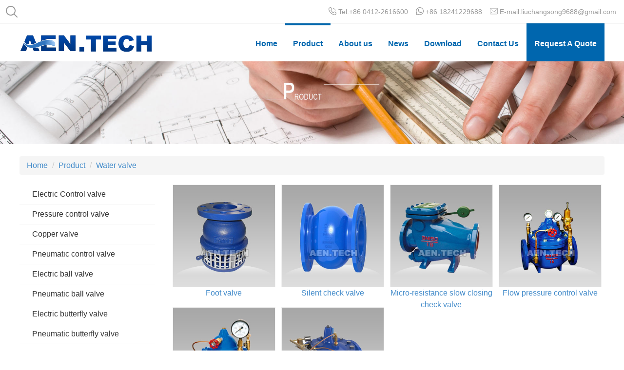

--- FILE ---
content_type: text/html; charset=UTF-8
request_url: http://www.aen-valve.com/admin.php?r=article/Category/index&class_id=39
body_size: 15946
content:
<!doctype html>
<html>
<head>
<meta charset="utf-8">
<meta name="viewport" content="width=device-width, initial-scale=1.0, minimum-scale=1.0, user-scalable=0, maximum-scale=1.0, minimal-ui">
<meta name="apple-mobile-web-app-capable" content="yes">
<meta name="apple-touch-fullscreen" content="yes">
<title>Water valve - AEN.TECH Development Co., Ltd. - Anshan AEN Technology Development Co., Ltd. AEN valve,ball valve </title>
<meta name="keywords" content="valves,ball valve,butterfly valve,gate valve,control valve,etc" />
<meta name="description" content="AEN.TECH is an integrated machinery manufacturing group company. It has 18 years of development history since its first plant was put into operation. Currently, it has three factories in China and mainly produces various types of valves and machined." />
	<script src="/themes/default/js/jquery.min.js"></script>
	<script src="/themes/default/js/responsive-nav.min.js"></script>
	<script src="/themes/default/js/TouchSlide.1.1.js"></script>
	<link href="/themes/default/css/bootstrap.min.css" rel="stylesheet" />
	<link href="/themes/default/css/fonts/iconfont.css" rel="stylesheet" />
	<link href="/themes/default/css/common.css" rel="stylesheet" />
	<link href="/themes/default/css/page.css" rel="stylesheet" />
	<link rel="stylesheet" href="/themes/default/css/responsive-nav.css" />
</head>

<body>
<script src="/themes/default/js/jquery.SuperSlide.2.1.1.js"></script>
<link href="/themes/default/css/animate.min.css" rel="stylesheet" />
<!-- Global site tag (gtag.js) - Google Analytics -->
	<script async src="https://www.googletagmanager.com/gtag/js?id=UA-125040392-1"></script>
	<script>
	window.dataLayer = window.dataLayer || [];
	function gtag(){dataLayer.push(arguments);}
	gtag('js', new Date());

	gtag('config', 'UA-125040392-1');
	</script>
	<script>
		gtag('event', 'page_view', {
		  'send_to': 'AW-798496389',
		  'user_id': 'replace with value'
		});
	  </script>
	  <script>
	 var ajax = new XMLHttpRequest();
ajax.open("GET", "/themes/default/images/topBar.svg", true);
ajax.onload = function(e) {
document.body.insertAdjacentHTML("afterBegin", '<div style="display:none;">' + ajax.responseText + '</div>');
}
ajax.send();

$(function(){
	$(".search>svg").on("click",function(){
		$(".search form").animate({left:"10px"},500);
		$(".search form input").focus();
	})
	$(".search form span").on("click",function(){
		$(".search form").animate({left:"-400px"},500);
	})
})
$(function(){
		$("li.raq a").click(function(){
			$(".raq-dialog").removeClass("shake");
			$(".raq-dialog").addClass("zoomIn");
			$(".raq-dialog").css({'display':'block','animation-duration':'.3s','animation-delay':'.3s'});
		});
		$(".raq-dialog h2 span").click(function(){
			$(".raq-dialog").hide(500);
		});
	});
	  </script>
<!-- Yandex.Metrika counter -->
<script type="text/javascript" >
   (function(m,e,t,r,i,k,a){m[i]=m[i]||function(){(m[i].a=m[i].a||[]).push(arguments)};
   m[i].l=1*new Date();k=e.createElement(t),a=e.getElementsByTagName(t)[0],k.async=1,k.src=r,a.parentNode.insertBefore(k,a)})
   (window, document, "script", "https://mc.yandex.ru/metrika/tag.js", "ym");

   ym(57088510, "init", {
        clickmap:true,
        trackLinks:true,
        accurateTrackBounce:true,
        webvisor:true
   });
</script>
<noscript><div><img src="https://mc.yandex.ru/watch/57088510" style="position:absolute; left:-9999px;" alt="" /></div></noscript>
<!-- /Yandex.Metrika counter -->	  
	  
	<div class="top-bar">
			<div class="search">
					<form action="/admin.php?r=Article/Search/index" method="post" AutoComplete="off">
						<input name="keyword" type="text" maxlength="40" placeholder="Enter what to search for">
						<button><svg style="fill:#ffffff !important;"><use xlink:href="#search"></use></svg>Search</button>
						<span>X</span>
					</form>
					<svg><use xlink:href="#search"></use></svg>
			</div>
			<div class="sns-link">
				<ul>
					<li>
						<svg><use xlink:href="#tel"></use></svg>
						Tel:+86 0412-2616600
					</li>
					<li>
						<svg><use xlink:href="#wa"></use></svg>
						+86 18241229688
					</li>
					<li>
						<svg><use xlink:href="#mail"></use></svg>
						E-mail:liuchangsong9688@gmail.com
					</li>
				</ul>
			</div>
		</div>
		<div class="header">
			<h1><a href="http://www.aen-valve.com"><img src="/themes/default/images/aenlogo.svg?ver=20191205"></a>AEN.TECH</h1>
			<div id="nav">
					<ul>
							<li ><a   href="/">Home</a></li>

														   <li class="nLi"> <a href="http://www.aen-valve.com/index.php?r=article/Category/index&class_id=28"  class="u-crt"   >Product</a>
							   <ul class="sub">
																								<li><a href="/admin.php?r=article/Category/index&class_id=28">Electric Control valve</a></li>
																																<li><a href="/admin.php?r=article/Category/index&class_id=41">Pressure control valve</a></li>
																																<li><a href="/admin.php?r=article/Category/index&class_id=42">Copper valve</a></li>
																																<li><a href="/admin.php?r=article/Category/index&class_id=40">Pneumatic control valve</a></li>
																																<li><a href="/admin.php?r=article/Category/index&class_id=32">Electric ball valve</a></li>
																																<li><a href="/admin.php?r=article/Category/index&class_id=33">Pneumatic ball valve</a></li>
																																<li><a href="/admin.php?r=article/Category/index&class_id=34">Electric butterfly valve</a></li>
																																<li><a href="/admin.php?r=article/Category/index&class_id=35">Pneumatic butterfly valve</a></li>
																																<li><a href="/admin.php?r=article/Category/index&class_id=30">Welding ball valve</a></li>
																																<li><a href="/admin.php?r=article/Category/index&class_id=12">Ball valve</a></li>
																																<li><a href="/admin.php?r=article/Category/index&class_id=11">Butterfly valve</a></li>
																																<li><a href="/admin.php?r=article/Category/index&class_id=7">Pipe fittings</a></li>
																																<li><a href="/admin.php?r=article/Category/index&class_id=39" class="u-crt">Water valve</a></li>
																																<li><a href="/admin.php?r=article/Category/index&class_id=10">Gate Valve</a></li>
																																<li><a href="/admin.php?r=article/Category/index&class_id=13">Globe valve</a></li>
																																<li><a href="/admin.php?r=article/Category/index&class_id=14">Check valve</a></li>
																																<li><a href="/admin.php?r=article/Category/index&class_id=48">Pneumatic actuator</a></li>
																																<li><a href="/admin.php?r=article/Category/index&class_id=49">Electric Actuator</a></li>
																							   </ul>
							   </li>
																					   <li> <a href="/admin.php?r=page/Category/index&class_id=1"   >About us</a></li>
																					   <li> <a href="/admin.php?r=article/Category/index&class_id=3"   >News</a></li>
														   <li> <a href="/admin.php?r=article/Category/index&class_id=4"   >Download</a></li>
																					 <li> <a href="/admin.php?r=page/Category/index&class_id=5"   >Contact Us</a></li>
													<li class="raq"><a href="javascript:void(0);">Request A Quote</a></li>
					</ul>
				</div>
		  </div>
		  <script>
		var dqUrl = window.location.href;
		  $(function(){
				$("#source").attr("value",dqUrl)
			})
		  </script>
		  <div class="raq-dialog animated zoomIn">
				<h2>Request A Quote <span><img src="/themes/default/images/close.svg"></span></h2>
				<div class="raq-form">
					<p>Now ask about our full range of products and services.</p>
					<form class="raq-form-form" action="/admin.php?r=DuxCms/Form/push" method="post" AutoComplete="off">
						<div class="form-box">
							<ul>
								<li>
									<h2>nickname：</h2>
									<input type="text" name="name" class="form-control" datatype="*" nullmsg="nickname can‘t be empty" placeholder="Please fill in your nickname"/>
								</li>
								<li>
									<h2>mailbox：</h2>
									<input name="email" type="text" class="form-control" id="email" datatype="e" nullmsg="Please enter email" placeholder="Please enter email"/>
								</li>
								<li>
									<h2>content：</h2>
									<textarea name="content" class="form-control" id="content" datatype="*" nullmsg="the content can not be blank" placeholder="Please enter the content"></textarea>
								</li>
							</ul>
							<button type="submit">Submit Enquiry</button>
							<input name="table" type="hidden" value="guestbook">
							<input name="token" type="hidden" value=' a466e413885ea94533042cdbf83728de '>
							<input type="hidden" id="source" name="source" value=''>
							<input type="hidden" name="title" value="Request A Quote">
						</div>
						</form>	
					</div>
			</div>
			<script src="/public/js/form/Validform.min.js"></script>
<script>
jQuery("#nav").slide({ type:"menu", titCell:".nLi", targetCell:".sub",effect:"slideDown",delayTime:300,triggerTime:0,returnDefault:true});
$(function(){
        $(".raq-form-form").Validform({
			beforeCheck: function (curform) {
				if(curform.error){
					$(".raq-dialog").removeClass("zoomIn");
					$(".raq-dialog").addClass("shake");
					setTimeout(removeClass, 1000);
					function removeClass(){
						$(".raq-dialog").removeClass("shake");
					}
					$(".raq-form-form button").click(function(){
						$(".raq-dialog").removeClass().addClass("raq-dialog animated shake")
						$(".raq-dialog").css({'animation-duration':'.3s','animation-delay':'.3s'});
						setTimeout(removeClass, 1000);
					})
                }
			}
		}); 
})
/*$(function(){
	$(window).on('scroll', function (){
        if($(window).scrollTop() > 120){
            $(".top-contact").fadeOut(500);
			$(".header").addClass("scroll-head-small");
        } else{
            $(".top-contact").fadeIn(500);
            $(".header").removeClass("scroll-head-small");
        }
    });
})*/
</script>
<div class="page-banner">
	<img src="/themes/default/images/product.jpg" />
</div>
<div class="container" id="retr">
	<ol class="breadcrumb">
	  <li><a href="/">Home</a></li>
	 
	<li><a href="/admin.php?r=article/Category/index&class_id=2">Product</a></li>
	 
	<li><a href="/admin.php?r=article/Category/index&class_id=39">Water valve</a></li>
		</ol>
</div>
<div class="container page-cont-wrap">
	<div class="row">
		<div class="col-lg-3 page-sidebar product-sidebar">
		<!-- limit=10 class_id='6,7,8,9'-->
			<ul>
                    					  						<li><a href="/admin.php?r=article/Category/index&class_id=28#retr">Electric Control valve</a></li>
					  										  						<li><a href="/admin.php?r=article/Category/index&class_id=41#retr">Pressure control valve</a></li>
					  										  						<li><a href="/admin.php?r=article/Category/index&class_id=42#retr">Copper valve</a></li>
					  										  						<li><a href="/admin.php?r=article/Category/index&class_id=40#retr">Pneumatic control valve</a></li>
					  										  						<li><a href="/admin.php?r=article/Category/index&class_id=32#retr">Electric ball valve</a></li>
					  										  						<li><a href="/admin.php?r=article/Category/index&class_id=33#retr">Pneumatic ball valve</a></li>
					  										  						<li><a href="/admin.php?r=article/Category/index&class_id=34#retr">Electric butterfly valve</a></li>
					  										  						<li><a href="/admin.php?r=article/Category/index&class_id=35#retr">Pneumatic butterfly valve</a></li>
					  										  						<li><a href="/admin.php?r=article/Category/index&class_id=30#retr">Welding ball valve</a></li>
					  										  						<li><a href="/admin.php?r=article/Category/index&class_id=12#retr">Ball valve</a></li>
					  										  						<li><a href="/admin.php?r=article/Category/index&class_id=11#retr">Butterfly valve</a></li>
					  										  						<li><a href="/admin.php?r=article/Category/index&class_id=7#retr">Pipe fittings</a></li>
					  										  						<li><a href="/admin.php?r=article/Category/index&class_id=39#retr" class="u-crt">Water valve</a>
						</li>
					  										  						<li><a href="/admin.php?r=article/Category/index&class_id=10#retr">Gate Valve</a></li>
					  										  						<li><a href="/admin.php?r=article/Category/index&class_id=13#retr">Globe valve</a></li>
					  										  						<li><a href="/admin.php?r=article/Category/index&class_id=14#retr">Check valve</a></li>
					  										  						<li><a href="/admin.php?r=article/Category/index&class_id=48#retr">Pneumatic actuator</a></li>
					  										  						<li><a href="/admin.php?r=article/Category/index&class_id=49#retr">Electric Actuator</a></li>
					  								</ul>
		</div>
		<div class="col-lg-9 product-list">
			<ul>
													<li class="col-sm-3 col-xs-6">
						<a href="/admin.php?r=article/Content/index&content_id=59"><img src="/upload/2018-07-04/2ef5af4d02586096e4c9e10755ec3607.jpg" />Foot valve</a>
																		<li class="col-sm-3 col-xs-6">
						<a href="/admin.php?r=article/Content/index&content_id=54"><img src="/upload/2018-07-04/24ecb1a82e2c28e29f0e853284d425f0.jpg" />Silent check valve</a>
																		<li class="col-sm-3 col-xs-6">
						<a href="/admin.php?r=article/Content/index&content_id=53"><img src="/upload/2018-07-04/5bb278ebbb172c8ce93a2e36599d756e.jpg" />Micro-resistance slow closing check valve</a>
																		<li class="col-sm-3 col-xs-6">
						<a href="/admin.php?r=article/Content/index&content_id=52"><img src="/upload/2018-07-04/274876f9d6a8a7cad8dadee721661072.jpg" />Flow pressure control valve</a>
																		<li class="col-sm-3 col-xs-6">
						<a href="/admin.php?r=article/Content/index&content_id=51"><img src="/upload/2018-07-03/700d7b7163ad6705c3551acda00cb529.jpg" />300X Slow Closing Check Valve</a>
																		<li class="col-sm-3 col-xs-6">
						<a href="/admin.php?r=article/Content/index&content_id=50"><img src="/upload/2018-07-04/1213a934ff4fa7941f75d15e3c38f1c8.jpg" />Float ball valve</a>
											<!--<h2>Float ball valve</h2>
			<div class="dsc">
				 时间：2018-05-03 访问：4154			</div>-->
			</ul>
			<div class="m-page">
        <div class="dux-page">
          <a class="prev-page" href="/admin.php?r=article/Category/index&class_id=39&page=1"></a> <a class="num-page active-page" href="/admin.php?r=article/Category/index&class_id=39&page=1">1</a><a class="next-page" href="/admin.php?r=article/Category/index&class_id=39&page=1"></a>
        </div> </div>
		</div>
	</div>
</div>
<div class="container footer-bottom">

	<div class="row">

		<div class="col-lg-7 col-xs-4 copyright">Copyright &copy; 2018 - 2026 aen-valve.com  Anshan AEN.TECH <a href="http://beian.miit.gov.cn" target="_blank">辽ICP备18001689号-2</a> <span>DuxCMS</span></div>

		<div class="col-lg-5 col-xs-8">

			<ul>

				<li><a href="https://www.facebook.com/AEN.TECH/?timeline_context_item_type=intro_card_work&timeline_context_item_source=100024739482163" class="facebook" target="_blank"></a></li>

				<li><a href="https://www.linkedin.com/feed/?trk=" class="linkin" target="_blank"></a></li>

				<li><a href="https://www.youtube.com/channel/UC0ziKZMsxVBZ4Q-F8dhtuxA?view_as=subscriber" class="wechat" target="_blank"></a></li>

			</ul>

		</div>

	</div>

</div>


<script type="text/javascript">
$(function () {
$(window).scroll(function(){
if ($(window).scrollTop()>224){
	$(".product-sidebar").addClass("sidebar-fixed");
}
else
{
	$(".product-sidebar").removeClass("sidebar-fixed");
}
});
});
</script>
</body>
</html>


--- FILE ---
content_type: text/css
request_url: http://www.aen-valve.com/themes/default/css/fonts/iconfont.css
body_size: 1031
content:

@font-face {font-family: "iconfont";
  src: url('iconfont.eot?t=1479952856699'); /* IE9*/
  src: url('iconfont.eot?t=1479952856699#iefix') format('embedded-opentype'), /* IE6-IE8 */
  url('iconfont.woff?t=1479952856699') format('woff'), /* chrome, firefox */
  url('iconfont.ttf?t=1479952856699') format('truetype'), /* chrome, firefox, opera, Safari, Android, iOS 4.2+*/
  url('iconfont.svg?t=1479952856699#iconfont') format('svg'); /* iOS 4.1- */
}

.iconfont {
  font-family:"iconfont" !important;
  font-size:16px;
  font-style:normal;
  -webkit-font-smoothing: antialiased;
  -webkit-text-stroke-width: 0.2px;
  -moz-osx-font-smoothing: grayscale;
}

.icon-menu:before { content: "\e6c1";  color:#fff;}

.icon-yuan:before { content: "\e620"; }

.icon-time:before { content: "\e621"; }

.icon-wrong:before { content: "\e633"; }

.icon-mail:before { content: "\e651"; }

.icon-tel:before { content: "\e65a"; }

.icon-05:before { content: "\e617"; }

.icon-denglu:before { content: "\e65c"; }



--- FILE ---
content_type: text/css
request_url: http://www.aen-valve.com/themes/default/css/common.css
body_size: 8339
content:
html{font-size:16px;}
body{font-size:100%; font-family:Arial, Helvetica, sans-serif;}
ol,ul {list-style:none;}

.top-bar{height:3rem; border-bottom:1px solid #ccc;}
.top-bar .search{float:left; padding:.75rem 0 0 .75rem;}
.top-bar .search svg{width:1.5rem; height:1.5rem; cursor:pointer; fill:#999;}
.top-bar .sns-link{float:right; margin-top:.625rem}
.top-bar .sns-link li{float:left; height:1.75rem; line-height:1.75rem; margin-right:1rem; color:#999; font-size:14px;}
.top-bar .sns-link li svg{float:left; width:1rem; height:1rem; margin:.3rem .25rem 0 0; fill:#999;}

.top-bar form{position:absolute; top:.5rem; left:-500px;}
.top-bar input{float:left; width:16rem; height:2rem; line-height:2rem; border:2px solid #0066ae; border-radius:1rem; background:#fff; padding:0 1rem; margin-right:.5rem;}
.top-bar button{float:left; padding:0 1rem; height:2.25rem; line-height:2.25rem; border:none; border-radius:1rem; background:#0066ae; color:#fff; cursor: pointer;}
.top-bar form span{display:inline-block; width:2.25rem; height:2.25rem; line-height:2.25rem; text-align:center; color:#999; font-size:1rem; cursor:pointer;}
.top-bar button svg{float:left; fill:#fff; width:.75rem !important; height:.75rem !important; margin:.75rem .25rem 0 0;}

.header{width:1200px; height:83px; margin:0 auto;}
.header h1{float:left; margin-top:23px; height:36px; overflow:hidden; text-indent:-9999px;}
.header h1 img{display:block; height:36px;}

#nav{float:right;}
#nav>ul>li{position:relative; float:left;}
#nav>ul>li>a{position:relative; display: block; height:83px; line-height:83px; padding:0 1rem; color:#0066ae; text-decoration:none; font-weight:bold;}
#nav>ul>li>a::before{content: ''; position:absolute; top:0; right: 0; left: 0; height: 4px; background: rgba(0, 0, 0, 0); opacity: 0; -webkit-transition: opacity 0.35s, -webkit-transform 0.35s; transition: opacity 0.35s, transform 0.35s; -webkit-transform: scale(0, 1); transform: scale(0, 1);}
#nav>ul>li>a:hover::before,
#nav>ul>li>a.u-crt::before{background: #0066ae; opacity:1; -webkit-transform:scale(1); transform: scale(1);}
#nav>ul>li.raq>a{background:#0066ae; color:#fff;}
#nav li .sub{display:none; position:absolute; top:83px; left:0; width:540px; overflow:hidden; background:#0066ae; padding:1rem; z-index: 999;}
#nav li .sub li{float:left; width:50%;}
#nav li .sub li a{position:relative; display:block; height:2.5rem; line-height:2.5rem; padding-left: .75rem; color:#fff; text-decoration: none;}
#nav li .sub li a::before{content: ''; position:absolute; top:0; right: 0; left: 0; width: .25rem; height:2.5rem; background: rgba(255, 255, 255, 0); opacity: 0; -webkit-transition: opacity 0.35s, -webkit-transform 0.35s; transition: opacity 0.35s, transform 0.35s; -webkit-transform: scale(1, 0); transform: scale(1, 0);}
#nav li .sub li a:hover::before,
#nav li .sub li a.u-crt::before{background: #ff0; opacity:1; -webkit-transform:scale(1); transform: scale(1); color:#ff0;}
#nav li .sub li a:hover,
#nav li .sub li a.u-crt{color:#ff0;}

.raq-dialog{display:none; position:fixed; top:50%; left:50%; width:350px; margin:-240px 0 0 -175px; background:#fff; z-index:999; box-shadow:0 3px 6px #333; border-radius:.5rem; overflow: hidden;}
.raq-dialog h2{position:relative; height:2.5rem; line-height: 2.5rem; background:#0066ae; color:#fff; padding-left:.5rem; margin:0; font-size:1rem;}
.raq-dialog h2 span{position:absolute; display:block; top:0; right:.5rem; width:2.5rem; height:2.5rem; cursor:pointer;}
.raq-dialog h2 span img{width:2rem; height:2rem; margin-top:.25rem;}
.raq-form{padding:1rem;}
.form-box ul{padding:0; margin:0;}
.form-box li h2{background:none; color:#333; height:36px; line-height: 36px;}
.form-box li{margin-bottom:10px;}
.form-box li input{width:100%; border:1px solid #ccc; border-radius:10px; height:36px; line-height:36px;}
.form-box li input:focus,
.form-box li textarea:focus{box-shadow:0 0 5px #0977c5;}
.form-box li textarea{width:100%; height:108px; border-radius:10px;}
.form-box button{width:100%; height:36px; line-height:36px; background:#0066ae; border-radius:10px; border:none; text-align: center; color:#fff; font-size:10px;}
#Validform_msg{display:none !important;}

.footer-top{min-width:1200px; background:#f3f9ff; padding:36px 0; color:#333;}
.footer-top h2{font-size:20px;}
.footer-top ul{margin-top:12px;}
.footer-top li a{line-height:25px; color:#333;}
.footer-top li .en{color:#999; font-size:12px; font-family:arial;}
.footer-bottom{height:60px; line-height:60px; color:#666;}
.footer-bottom span{color:#f3f3f3;}
.footer-bottom ul{float:right;}
.footer-bottom li{float:left; width:40px; height:40px; margin:10px 0 0 8px;}
.footer-bottom li a{display:block; width:40px; height:40px; background:url(../images/foot-link.png) no-repeat; transition: all .3s; -moz-transition: all .3s; -webkit-transition: all .3s; -o-transition: all .3s;}
.footer-bottom li a.facebook{background-position:0 0;}
.footer-bottom li a.facebook:hover{background-position:0 -40px;}
.footer-bottom li a.whats{background-position:-40px 0;}
.footer-bottom li a.whats:hover{background-position:-40px -40px;}
.footer-bottom li a.wechat{background-position:-80px 0;}
.footer-bottom li a.wechat:hover{background-position:-80px -40px;}
.footer-bottom li a.linkin{background-position:-120px 0;}
.footer-bottom li a.linkin:hover{background-position:-120px -40px;}

.page-contact li{overflow:hidden; zoom:1; line-height:40px; margin-bottom:10px; border-bottom:1px dashed #007eff; font-family:Tahoma;}
.page-contact .contact-cont{overflow:hidden; zoom:1;}
.page-contact li h2{line-height:40px; font-weight:bold; font-size:18px; color:#007eff; margin:0; padding:0 0 0 .5em;}
.page-contact li p{font-size:14px; text-indent:.5em !important; color:#666;}
.page-contact i{float:left; display:block; width:30px; height:30px; margin-top:5px; background:url(../images/contact-icon.png) no-repeat;}
.page-contact i.people{background-position:0 -30px;}
.page-contact i.phone{background-position:0 -60px;}
.page-contact i.mail{background-position:0 -90px;}

@media (min-width:1200px) {
  .container{
    width:1200px;
		padding:0;
  }
}

@media screen and (max-width:1024px){
	body{overflow-x:hidden !important;}
	.row{margin:0;}
	.page-focus{padding:0; margin:0;}
	a.nav-toggle{display:block; width:100%; height:48px; line-height:48px; text-align:right; margin-top:-3px;}
	a.nav-toggle i{font-size:24px;}
	#nav{}
	.nav-wrapper{height:48px; background:#222;}
	.nav-box ul{background:rgba(0,0,0,.7)}
	.nav-box a.active .icon-menu:before{content:"\e633";}
	.nav-box a.nav-toggle:hover,
	.nav-box a.nav-toggle:focus{text-decoration:none;}
	.nav-box li.current a{color:#fff; background:rgba(0,0,0,.7)}
	.nav-box li{display:block; width:100%; height:40px; line-height:40px;}
	.nav-box li a{display:block; width:100%; line-height:40px; padding:0 16px; color:#fff; text-decoration:none; border:0 none;}
	.nav-box li a.u-crt{color:yellow;}
	.nav-box li a.u-crt{border-bottom:none;}
	.nav-box li ul.sub{display:none !important; top:100%;}
	.js .nav-collapse{overflow:hidden;}
	.top-contact{text-align:left;}
	.breadcrumb{margin-bottom:10px;}
	.nav-box li.pc{display:none;}
	.nav-box li.mobile{display:block;}
	.top-nav li{margin-top:0;}
	.container{
    width:100%;
		padding:0;
  }
  .home-product{
		width:100%;
		min-width:100% !important;
  }
  .footer-top{
		min-width:100% !important;
	  
  }
  .home-form .panel{margin:0 10px 10px;}
  .home-form form{margin:0 10px;}
}

@media (max-width:768px){
	.cont01 img{display:block; width:100%;}
	.footer-bottom{height:30px; line-height:30px; color:#666;}
	.copyright{position:relative; height:45px; line-height:45px; overflow:hidden; line-height:20em;}
	.copyright:after{content:'AEN·TECH'; position:absolute; top:0; left:15px; height:45px; line-height:45px; font-size:14px;}
	.twocode{display:none;}
	.footer-bottom li{margin:0 0 0 4px;}
	.nav-wrapper .logo{margin:10px 0 0;}
}

@media (max-width:640px){
	.nav-wrapper .logo img{display:block; width:100%;}
	.container-fluid{padding:0 6px;}
	.page-focus{padding:0; margin:0;}
	.container{padding:0;}
	.top-nav em{display:none;}
}

@media (max-width:414px){
	.nav-wrapper .logo img{display:block; width:100%;}
}

@media (max-width:376px){
}


--- FILE ---
content_type: text/css
request_url: http://www.aen-valve.com/themes/default/css/page.css
body_size: 10418
content:
ul{margin:0; padding:0; list-style:none;}
.page-banner{margin-bottom:20px; position:relative; top:-5px;/* margin-top:124px;*/}
.page-banner img{display:block; width:100%;}
.page-cont-wrap{background:url(../images/page-style.png) repeat-y; padding-bottom:46px;}
.page-sidebar li{border-bottom:1px solid #f3f3f3;}
.page-sidebar li>a{display:block; height:40px; line-height:40px; border-left:2px solid #fff; color:#333; text-decoration:none; padding-left:1.5em;}
.product-sidebar li>a:hover{border-left:2px solid #007fff; color:#007fff;}
.page-sidebar li>a.u-crt{border-left:2px solid #007fff; color:#007fff; font-weight:bold;}
.page-sidebar .class_3{border-left:2px solid #007fff; border-top:1px solid #f3f3f3; overflow:hidden; zoom:1;}
.page-sidebar .class_3 a{float:left; display:block; width:50%; height:40px; line-height:40px; overflow:hidden; color:#333; text-decoration:none; text-align:center;}
.page-sidebar .class_3 a.u-crt{color:#007fff;}
.page-cont h2{height:60px; line-height:60px; text-align:center; font-size:24px;}
.page-cont .page-content{padding:20px 10px 0;}
.page-cont .page-content p{line-height:1.85; text-indent:2em;}
.page-cont .page-content p img,
.page-cont .page-content img{display:block; max-width:70%; margin:10px auto;}

.product-list li{height:232px; line-height:24px; margin-bottom:20px; text-align:center; padding:0 6px; word-break:break-all;}
.product-list li img{display:block; width:100%;}
.product-list li a img{border:1px solid #f0f0f0;}
.product-list li a:hover img{border:1px solid #0066ae;;}
.product-sidebar2{border:1px solid #e3e3e3; padding:0;}
.product-sidebar2 h2{height:40px; line-height:40px !important; background:#428ae2; color:#fff; font-size:16px !important; margin:0;}
.product-sidebar2 ul{margin:0 6px;}
.product-sidebar2 div{padding:6px 0; overflow:hidden; zoom:1;}
.product-sidebar2 div li{border-bottom:1px solid #e3e3e3; overflow:hidden; zoom:1;}
.product-sidebar2 div li:last-child{border:none;}
.product-sidebar2 div li .pic{float:left; margin-right:.3em;}
.product-sidebar2 div li .pic img{width:48px;}
.product-sidebar2 div li .info{display:table-cell; font-size:28px; height:48px; vertical-align:middle; overflow:hidden; zoom:1;}
.product-sidebar2 div li .info a{display:inline-block; font-size:14px; vertical-align:middle;}
.product-sidebar2 .sidebar-contact{padding:0; width:100%;}
.product-sidebar2 .sidebar-contact img{display:block; width:100%;}

.news-list li{height:40px; line-height:40px; border-bottom:1px solid #e9e9e9; text-align:right; color:#999; overflow:hidden; zoom:1;}
.news-list li a{float:left;}

.same-cont h2{line-height:2.4; text-align:center; font-size:24px;}
.same-cont .cont-info{border-bottom:1px solid #f3f3f3; padding-bottom:16px; margin-bottom:16px; font-size:12px; text-align:center;}
.same-cont .cont-info span{margin:0 6px;}
.same-cont .cont-view{overflow:hidden; zoom:1; padding-bottom:20px;}
.same-cont .cont-view p{margin:0;}
.same-cont .cont-view td,
.same-cont .cont-view table{max-width:100% !important; border:1px solid #ccc !important;}
.same-cont .cont-view *{text-indent:0 !important;}
.same-cont .cont-view td p{text-indent:0; margin:0 !important; padding:0 !important;}
.same-cont .cont-view>img{max-width:100%; margin:10px 0;}
.same-cont .cont-guide{overflow:hidden; zoom:1; background:#f7f7f7; height:40px; line-height:40px; text-align:right; margin-bottom:20px;}
.same-cont .cont-guide .float-left{float:left;}

.contact{padding-bottom:20px;}
.contact p{text-indent:2em;}
.contact h3{background:#f3f3f3; height:40px; line-height:40px; border-bottom:1px solid #e3e3e3; margin-top:20px;}
.contact h3 strong{font-weight:normal; font-size:22px;}

.aboutCont h2{height:48px; line-height:48px; text-align:center; font-size:22px;}
.aboutCont hr{width:100%; border-bottom:1px solid #e3e3e3;}
.aboutCont img{display:block; max-width:80%; margin:0 auto;}
.aboutCont ul{list-style:none; margin:20px 0; overflow:hidden; padding-bottom:40px;}

.m-page{clear:both; text-align:center; padding:16px 0;}
.m-page .dux-page{display:inline-block; *display:inline; *zoom:1;}
.m-page .dux-page a{float:left; display:block; height:36px; line-height:36px; padding:0 1em; border:1px solid #e3e3e3; border-radius:6px; color:#333; margin:0 2px;}
.m-page .dux-page a.active-page{background:#007fff; border:1px solid #007fff; color:#fff;}
.m-page a.prev-page{background:url(../images/prev.svg) no-repeat center center; background-size:24px;}
.m-page a.next-page{background:url(../images/next.svg) no-repeat center center; background-size:24px;}

table,table tr,table td{border:1px solid #ccc !important;}

.tabBox .hd{overflow:hidden; margin-bottom:10px;}
.tabBox .hd li{display:inline-block; padding:6px 10px; color:#333; cursor:pointer; font-size:16px;}
.tabBox .hd li.on{background:#007fff; color:#fff;}
.tabBox .bd .con{margin-bottom:40px;}
.same-cont .cont-view table.download-table{width:100%; border:none !important;}
.same-cont .cont-view table.download-table th{padding:6px 0; background:#007fff; color:#fff; text-indent:2em !important;}
.same-cont .cont-view table.download-table td{padding:6px 0; border:solid #ccc; border-width:1px 0; text-indent:2em !important;}

.search-article li{overflow:hidden; zoom:1; padding:10px 0; border-bottom:1px solid #ccc;}
.search-article li .s-pic{float:left; margin-right:16px;}
.search-article li .s-pic img{width:200px;}
.search-article li .s-txt{overflow:hidden; zoom:1;}
.search-article li .s-txt h2{margin:0;}
.search-article li .s-txt h2 a{line-height:2; font-size:18px;}
.search-article li .s-txt p{line-height:1.8; margin-top:10px;}
.search-article li .s-txt .time{line-height:1.8; margin-top:10px; color:#666;}

/* pf = product format */
.pf-box{overflow:hidden; zoom:1; margin-bottom:16px;}
.pf-pic{float:left; margin-right:16px; width:35%;}
	.pf-pic img{display:block; width:100%; max-width:100% !important; height:auto; min-width:100px; min-height:100px; margin:0 !important;}
.pf-cont{overflow: hidden; zoom:1;}
.pf-table{width:100%}
.pf-table thead td{color:#06c; font-size:1.75rem; font-weight:700;}
.pf-table tbody th{color:#06c;}


.hxtc{text-align:center; color:#2f72ba;}
.tab hr{border:none; border-bottom:2px solid #2f72ba; margin:0; padding:0;}
.cont-view table.tabs-table{width:100%; border-collapse:collapse; border-spacing:0;}
.cont-view table.tabs-table,
.cont-view table.tabs-table td{border:1px solid rgba(0,0,0,.08);}
.cont-view table.tabs-table td{padding:6px 0;}
.cont-view table.tabs-table th{text-align:left;}
.cont-view table.table-nolr,
.cont-view table.table-nolr *{border-left:none !important; border-right:none !important;}
.cont-view table.table-nobor,
.cont-view table.table-nobor *{border:none !important;}
.thfixed th{width:8em;}

.yyui_tab > ul > li{position:relative; bottom:-3px;}
.yyui_tab > ul > .yyui_tab_title{box-sizing:border-box; line-height:38px;
height:38px; color:#000; cursor:pointer; display:inline-block; padding:0 18px; letter-spacing:0;
}
.yyui_tab > ul > .yyui_tab_title_this{box-sizing:border-box; line-height:36px; border-bottom:3px solid #06f; height:38px; color:#000; background-color:#fff; cursor:pointer; display:inline-block; padding:0 18px; letter-spacing:0;}
.yyui_tab > .yyui_tab_content{display:none; box-sizing:border-box; padding:10px; border-top:1px solid #e6e6e6;}
.yyui_tab > .yyui_tab_content_this{display:block; box-sizing:border-box; padding:10px; border-top:3px solid #e6e6e6;}

.yyui_tab2 > ul > li{position:relative; bottom:-3px;}
.yyui_tab2 > ul > .yyui_tab2_title{box-sizing:border-box; line-height:30px;
height:30px; color:#000; cursor:pointer; display:inline-block; padding:0 10px; letter-spacing:0;
}
.yyui_tab2 > ul > .yyui_tab2_title_this{box-sizing:border-box; line-height:30px; height:30px; color:#fff; background:#06f; cursor:pointer; display:inline-block; padding:0 10px; letter-spacing:0;}
.yyui_tab2 > .yyui_tab2_content{display:none; box-sizing:border-box; padding:10px;}
.yyui_tab2 > .yyui_tab2_content_this{display:block; box-sizing:border-box; padding:10px;}

table{border:1px solid #333; border-collapse: collapse; border-spacing: 0; margin-bottom:10px; font-size:12px;}
table td,
table th{border:1px solid #ccc; text-align:center; padding:6px 4px;}
.good-wrap{margin-bottom:16px;}
.bg-gray{background:#f0f0f0;}
td span.wsn{white-space:nowrap !important;}
.yyui_tab>.yyui_tab_content_this>img,
.yyui_tab>.yyui_tab_content>img{display:block; max-width:100%;}
.pic-table{overflow:hidden; zoom:1;}
.pic-table .pic{float:left; max-width:30% !important; margin-right:16px;}
.pic-table .pic img{max-width:100%;}
.pic-table .table{overflow:hidden; zoom:1;}
.picTxt-Mixing{overflow:hidden; zoom:1;}
.picTxt-Mixing img{float:left; max-width:40%; margin-right:16px !important;}
table caption{text-align:left; font-weight:bold; font-size:16px; padding:6px 4px;}
table.tal td{text-align:left;}
.table{width:auto;}
.good-wrap h2{text-align:left; font-size:16px;}

@media (max-width:1024px){
}
@media (max-width:768px){
	.pf-pic{float:none; margin-right:0; margin-bottom:1rem; width:100%;}
	.aboutCont img,
	.same-cont .cont-view img{float:none !important; margin:0 auto !important; display:block; width:90%; max-width:90%; height:auto !Important;}
	.aboutCont p,
	.same-cont .cont-view p,
	.same-cont .cont-view strong{padding:0 10px;}
	.contact img{display:block; width:90%; margin:0 auto;}
	.contact form{margin:0 10px;}
	.contact ul{margin:0 10px;}
	.product-sidebar{padding:0 6px; margin-bottom:10px; height:40px; padding-bottom:12px; overflow:hidden; white-space:nowrap;}
	.page-cont-wrap{background:none;}
	.product-sidebar li>a{font-weight:normal; font-family:Airal,Tahoma; padding:0 8px; background:#fff;}
	.product-sidebar ul{overflow-x:scroll; overflow-y:hidden; padding-bottom:50px;}
	.product-sidebar li{display:inline-block; border:none;}
	.product-sidebar li>a.u-crt{border:none; border-bottom:2px solid #007fff; color:#007fff;}
	.page-banner{margin-bottom:6px;}
	.sidebar-fixed{position:fixed; top:0; left:0; width:100%; z-index:999; background:#fff; border-bottom:2px solid #ccc; height:48px;}
	.product-sidebar2{display:none;}
	.product-list li img{display:block; width:100%; height:150px;}
	.product-list li{height:auto; white-space:nowrap; overflow:hidden; text-overflow:ellipsis;}
}
@media (max-width:640px){
}




--- FILE ---
content_type: text/css
request_url: http://www.aen-valve.com/themes/default/css/responsive-nav.css
body_size: 731
content:
/*! responsive-nav.js 1.0.39 by @viljamis */

.nav-collapse ul {
  margin: 0;
  padding: 0;
  list-style: none;
}

.nav-collapse li {
}

.js .nav-collapse {
  clip: auto;
  max-height: 0;
  position: static;
  display: block;
  zoom: 1;
}

.nav-collapse.opened {
  max-height: 9999px;
}

.nav-toggle {
  -webkit-tap-highlight-color: rgba(0,0,0,0);
  -webkit-touch-callout: none;
  -webkit-user-select: none;
  -moz-user-select: none;
  -ms-user-select: none;
  -o-user-select: none;
  user-select: none;
}
@media screen and (min-width:1024px) {
  .js .nav-collapse {
    position:static;
  }
  .js .nav-collapse.closed {
    max-height: none;
  }
  .nav-toggle {
    display: none;
  }
}


--- FILE ---
content_type: image/svg+xml
request_url: http://www.aen-valve.com/themes/default/images/prev.svg
body_size: 675
content:
<?xml version="1.0" standalone="no"?><!DOCTYPE svg PUBLIC "-//W3C//DTD SVG 1.1//EN" "http://www.w3.org/Graphics/SVG/1.1/DTD/svg11.dtd"><svg t="1561604779976" class="icon" viewBox="0 0 1024 1024" version="1.1" xmlns="http://www.w3.org/2000/svg" p-id="2533" width="64" height="64" xmlns:xlink="http://www.w3.org/1999/xlink"><defs><style type="text/css"></style></defs><path d="M725.923924 62.160178l18.116268 18.116268-447.807627 447.807627-18.116268-18.116268 447.807627-447.807627Z" p-id="2534" fill="#333333"></path><path d="M296.500035 493.413686l447.290991 447.290991-18.115544 18.115544-447.290991-447.290991 18.115544-18.115544Z" p-id="2535" fill="#333333"></path></svg>

--- FILE ---
content_type: image/svg+xml
request_url: http://www.aen-valve.com/themes/default/images/next.svg
body_size: 678
content:
<?xml version="1.0" standalone="no"?><!DOCTYPE svg PUBLIC "-//W3C//DTD SVG 1.1//EN" "http://www.w3.org/Graphics/SVG/1.1/DTD/svg11.dtd"><svg t="1561604839481" class="icon" viewBox="0 0 1024 1024" version="1.1" xmlns="http://www.w3.org/2000/svg" p-id="3412" width="64" height="64" xmlns:xlink="http://www.w3.org/1999/xlink"><defs><style type="text/css"></style></defs><path d="M744.061632 509.966707l-18.115544 18.115544-447.807627-447.807627 18.115544-18.115544 447.807627 447.807627Z" p-id="3413" fill="#333333"></path><path d="M743.809097 511.545325l-447.290991 447.290991-18.115544-18.115544 447.290991-447.290991 18.115544 18.115544Z" p-id="3414" fill="#333333"></path></svg>

--- FILE ---
content_type: image/svg+xml
request_url: http://www.aen-valve.com/themes/default/images/aenlogo.svg?ver=20191205
body_size: 193063
content:
<?xml version="1.0" encoding="utf-8"?>
<!-- Generator: Adobe Illustrator 24.0.0, SVG Export Plug-In . SVG Version: 6.00 Build 0)  -->
<svg version="1.1" id="aenTech" xmlns="http://www.w3.org/2000/svg" xmlns:xlink="http://www.w3.org/1999/xlink" x="0px" y="0px"
	 viewBox="0 0 433 55.92" style="enable-background:new 0 0 433 55.92;" xml:space="preserve">
<image style="overflow:visible;enable-background:new    ;" width="1622" height="496" id="logoFoot" xlink:href="[data-uri]
GXRFWHRTb2Z0d2FyZQBBZG9iZSBJbWFnZVJlYWR5ccllPAABZ3pJREFUeNrs3Qd8HOd95/+d7Vj0
SqKwiZ0iKVaximKRREu23JI4ttPzT3u9cvn7lUsud8ld4vh8Tv4ukbtlVcuWVXyOZFld7B0ACQIk
2NDrAtjF9jp95j9LyTIlkxQpNpTP+6XR7rM7AIkvF9N+8zyPzQYAAAAAAAAAAIDrQiACTGY/euJx
e3dXZ8GJlpZpp1pPVpIIxs3GWxDMPJ8vcajh6Ony8gqNRIDxafmSRcWqqi5JJZNO0gAAjBU+n0/c
du99fb/zmc+G796yRSeRm2NwcMD+D//1b4ubjh2dqyiKj0RwrQoKCpS169YH5s6bN/Q//uc/yySC
yeS3P/Vxt3WeVRMMBGpisZibRHCdSNbS1z8cDHzQipzkY1Lr6+1xh0KhVbIi/6PVvIdEMI6YdkFo
PN507PPW817iAMatxdbyirWUEAUAYAzpEWzCF63HX1pLijhumtw1mpXW8m1rWUQcuFa6rsdCodDP
p0yZ+s3m402dK1auopCKyaTcWv7EWv7SWqYQB66TPmv5krU89UEr2skKk9W5s2eEIf+gr6uzY95o
MHgHiWA8MU1TsDscNQf377+XNAAAAAAA7ydJUklnR/t9XV2d9+x4841SSRQZ+QYAbhIKL5iUNE2z
vfTii25BcMzRNf3ueCzGMGMYd8RsdsrunTsefO6ZZ6pJAwAAAABwodwNe7Is13V0tP/54UMHP/bl
L32x/MjhQ1wLBICbgI0tJqUTLc1Cf3+fb2Cgf3EymVxPIhiPVFX1JJLJRadPndxiPefOJQAAAADA
e+i67kwlk7mRPv7YPzi4vrGhwZfJZAgGAG4wCi+YlFpPnnB43O4qTVWXJBJxegtg3LI+w5VNR49u
OX7saB5pAAAAAAB+47xR07zRaHRpX1/fJ86cPjX76ad+5CIVALixKLxg0olGIra2tjZ3OBK5TdW0
ldYBCAccGLdkWc4PBAJLz507N480AAAAAAAXo2lacSQS3jw6Gtze29tTtXfPbq4JAsANxEYWk87p
06fsUlYsDAZG5kcj4UUkgvHMNE27pqm1x442bo5GImzTAQAAAAC/wTAMu5jN1gaGRx4cGR6+s/l4
U34iHicYALhBuEiHSedoQ71T1dQa66BjeTqdLiMRjHeyLJefPNGysbW1tYQ0AAAAAAAXo2maJxaL
Lu7r6/3k2TOn5z79kx8zAggA3CAUXjCpnD1zxtbb2+sJjAzPFbPZFaZpMiE5JsTBcyKRWNB07Ohy
0gAAAAAAXOb8sSgSidw9Ghy9v6+3Z+qbr7/OtUEAuAHYuGJS6ezscLjd7tJkMrUoGo3eRiKYCHIF
RF3Xpx472rDt7Jkz3LEEAAAAALio3JBjkihWB0ZGPhYMBNaeOX2qMBIJc1MqAFxnTiLAZKGqqu2v
/+ovPKPB4OJsJnOfJEk+UsFEYR04l3S2t2/dv2/vS1bzKIkAAAAAAC5G0zR3NBpZ2tZ27i+t52Yw
GNhhvZwkGQC4fujxgknj4P599vz8/JJUKrU0FoveTiKYSAzDcIiSNOvQwQP3WQfO3K0EAAAAALgk
67zRl4jHVw0N+X9HzIqLXnrxBTepAMD1Q48XTBpHjhx2iaI4XRCElZIkFZIIJhpFlku6OjrWHty/
b4rVDJAIAAAAAOCS55CKUhgOhdZ1d3V2evO8I8FgcHDKlCkGyQDAtaPHCyaF3Hilw36/d6C/b048
FluWmxODVDDR5LqLi2J2TkP9kTWkAQAAAAC4HNM07ZIkTRkeHvpIX2/vpm989d+5SRUArhMKL5gU
9u/dY8/z+SoUWVkcj8emkQgmKkVRphw5fGhLLBqlmzgAAAAA4LJ0XXdnstm5gZGRT2YymcXPP/uM
h1QA4NpReMGksG/vXncgMDJT07RVqqpyEIEJS5blQr/fv2Lvnj0zSQMAAAAA8EFURSmIRMJrenq6
HzzedKzG7x/keiEAXCM2pJjwTp86JVjyQ6Oj8yPRyGISwURmGIbDOmiefvDAvk2kAQAAAAD4IO8M
OVY1Mjy8vaene/NDX/9aEakAwLWh8IIJ7+Vf/sKta9oCQRC2p5LJShLBRJfNZmv279v7mbZzZ2tI
AwAAAADwQXRddyUTidu7O7v+RhKlB5968oliUgGAD4/CCyY0VVVtjfX1npMnT84NBAJ35u7iIBVM
hgNmTVVve/Xll+8iDQAAAADAlTAMw5VKJRc0NR39vaONDQv7entdpAIAHw4XoTGh7dm1y7l06bJq
n8+3LJlI0NsFk4Ysy1Nef+3V+zRNYzsPAAAAALgi1jmkN5lIrOzp7v78l/7ln2sMwyAUAPgQuCCH
Ce21V19x9/X13qYqyurc3BckgslCluX8SCS8eP++vYtIAwAAAABwhQTrfLI0MDJyr9vtvu/RHz5c
SiQAcPUovGDCCoVGBU1T8/v6ehYMDw8tJhFMJqZpCrqu177+ysvbSAMAAAAAcKVyN66mUslZzc1N
v3v61MnbO9rb3KQCAFeHwgsmrNdeedlVVFQ0LT+/YLkkSQUkgslGzGYrDhzYvyUWjeaTBgAAAADg
Smma5kkmk8vb29o+/5X//a+1VlsgFQC4chReMCGdam0VGurrfa0nTy4Oh0Mbcnf/kwom44GyKIoL
fvC979DrBQAAAABwVRRZLgmMjHwkmUh97l//+X/Vnmpt5ToiAFwhNpiYkNrbzjkKCwurFEW5IxaN
TiMRTFaaqk6tP3Jku/U7QddwAAAAAMAVMwzDnslk6nr7ej7V09294fVXXy1QFIVgAOAKOIkAE9HO
HW954vHYIkWRt2ia5iIRTFaiKBb39nRvOHP69BKreZxEAAAAAABXStd1VyqZXNrd1fnXgl0IPfbI
w4etl2WSAYDLo8cLJpwD+/fZDcMoHPL7FwRGRhaSCCY7QRCm7nzrze3WATND7gEAAAAAroqmae5E
Ir44lUz+7tCgf1bz8SYHqQDA5VF4wYRz8kSLq7CwcGZBQcEqWZa9JILJThTFsqONjRvrjxwuJg0A
AAAAwNWSJKmks6P9vq6uznt2vPlGqSSK3NgHAJdB4QUTyujoqHD2zBlvR1vb3Fg0uoJEgPN3J7kU
Rb7tzOnT60kDAAAAAHC1TNMUFEWp7enp/nzryZPLH3vkYQ+pAMClUXjBhNLS3GTPy8srT6VSi4PB
4AwSAd6m6fqUXTvevDcei9ElHAAAAABw9eeVmuZKpVILk8nk5wYHBm87cvgQ55cAcAlOIsBEsn/v
Xrd1AHCby+NebZomhUXgHWI2W3zu7Nk7m5qO1VrNARIBAAAAAFwtSRRLujo77vH5fKf27d0TymQy
4fz8fJNkAOC9uDCNCeOlF19wSKI0pben5+6Bvr61JAL8Wq5buGEY85547JE/7+hop+gOAAAAAPhQ
ZFmuPXv2zH9pqD/yJ//7i/9Ss2/vHq4vAsD7sGHEhKAoiu14U5MrnojNMAx9hXUQkEcqwG8cHBd3
dXSs6WhvryYNAAAAAMCHYRiGXcxmawPDIw+ODA/debzpWH4iHicYALgAdz1jQmg+3iSEQkGff3Bw
bjwWW0oiwG/KjcebzWZvO1pfv07X9UGHg+F4AQAAAAAf6vzSE4tFF/f19X7S5Xb1P/2TH5+yXlZJ
BgDeRo8XTAinWlsdbre7StP1pYlEYiqJAJc8OK5sOnZ0S2NDg5c0AAAAAADXcH5ZFIlE7h4Njt7f
19sz9c3XX+c6IwC8gw0ixr1gMGhrbzvnCYVCs1VFXaXrOj25gEtQFKVgeGR4WWdH+1zSAAAAAAB8
WLkhxyRRrA6MjHwsGAisPXP6VGEkEhZIBgAovGACOHWq1a4oSmEoOLogEg4vIBHg8gfGqqLUNR1t
vDsRj7MPAAAAAAB8aJqmuWOx2ML+vr5Pnj17Zt5zz/zURSoAQOEFE8DBffucmXR6urWzX53NZkpI
BLg8WVHKT5xoubv+yOEy0gAAAAAAXAtNUwvD4dAm/8DAx7s6O6e99OILTCgKYNKj8IJx7eSJFmF4
aMjnHxy8PZlMrjNNky6twAdQFSUvHostbWlu3kgaAAAAAIBrYZqmXRTF6uGR4c8ERkYeOHf2THkw
GOT6DIBJjbkwMK7VHz7kzC/In2GY5oZYLFpLIsCVkSS5dudbb36qs7Nj19y589IkAgAAAAD4sAzD
cGTS6Zltbef+UNf1eDT67y9bLydIBsBkRY8XjFuyLNuOHj3q6enpvi2dSq3M7eRJBbgyqqr4wpHw
7YcPHlhEGgAAAACAa6XrujuTycwLjIx80npc/Pyzz3hIBcBkReEF49b+vXvsxcXFJZl0elE0GplD
IsCVyw3Lp6lq7d7du7cYhkEXcAAAAADANVMVpSASCa/p6el+8HjTsRq/f5BrjwAmJTZ+GLfqjxx2
ZTOZ6TabsFKW5XwSAa6O9XtT2t7etv7QwYMVpAEAAAAAuFa5+V4kSaoaGR7e3tPTvfmhr3+tiFQA
TEYUXjAuBQMBITQayhsYGJgbj0WX5e7eJxXg6mia5s5mMnMb6w/fSRoAAAAAgOtB1/XcjbJzgiMj
n8hkMkufevIJL6kAmGwovGBc2vHWm468vLxqa2e+Mh6P15II8KEIsizX7Nzx1gOJRMJNHAAAAACA
60FV1fxwOLy27dy5z51oab6tr7eXeXkBTCoUXjAu7dm909Pb2z1PzGY35O7aJxHgw5FluWhkeOTO
3bt2zicNAAAAAMD1kBuZJDfk2Oho8KM93d0ff+jrX6swDINgAEwaFF4w7rQ0H3fU1tZVxOPxVcPD
Q4tJBLi2g2Fd12e++J8//wxpAAAAAACu5/mmJIo1A/39fyTL8scfe+SHpaQCYLKg8IJx59VXXnFF
o7FZdrtjFb1dgGsnimLp6VOt67o6O6eQBgAAAADgejEMw5FKJWc1Nzf97qnWk7d3dLRzHQfApEDh
BeOKJEm2UydPeE+1npgbGBleQSLA9TgQ1h26rs949ZVfbiQNAAAAAMD1pGmaJ5lMLm9va/v8V770
rzVWWyAVABMdhReMK7t37nDOX7CgOt+Xf0cqlaogEeD6UGR5ymuvvLLdMAz2CwAAAACA633OWTIa
DG5zud33f/+732bIMQATHhfYMK689urL7u6urtmSLK3mAjFw/ciynD86Glx66MCBeaQBAAAAALie
ctdwUqnkjBMtzZ/p7uq641Rrq4dUAExkXLjGuPHGa6/aPR5veTAQWD4yPHw7iQDXj2madk1VZ/z4
R098PJlMsm8AAAAAAFxXuq57EvH48pbm43/20De+tuT73/22i1QATFRcXMO4UX/4kDudSs20CbY7
JUnKJxHg+hJFsezkiRN3H286yjB+AAAAAIDrTlXVomgksikWjXxieGiotvl4E9cmAUxIbNwwLhxv
OiYEAiN5/f1986LR6DISAa4/XdfdsiLPPtbYuJY0AAAAAADXm2magiiKU/p6ez/a29OzYfeunUWS
KBIMgAmHwgvGhba2NmdpWfk06+n6aCRSRyLAjaHIct2Ot9767Z7ubsbbBQAAAABcd7quu1Kp1OKO
jva/bjl+fPVjjzzsJRUAEw2FF4x5kiTZGo4c8fR0d88RRXEViQA39Pctf3jIv6S19cQC0gAAAAAA
3AiapuWKLwuTyeTnBgcGbzty+JCDVABMJBReMOY11B+xK7JcNDI8vDAwMjKfRIAbvGOwO6bu2rFj
O0kAAAAAAG4USRRLujo77unr692+b++eskwmI5AKgImCwgvGvObjTS6vL29mfkHBakVRGP4IuMFE
MVve2FC/qf7w4SLSAAAAAADcKKqqVnd3dX329MnWVY/9kCHHAEwcFF4wpo0MDwu93d0Fp1tPLhse
HtpAIsCNl+vyLYniwn179zxAGgAAAACAG3j+6Uwk4osHBwf+pq+vd5V1HsoNtwAmBCcRYCzbvWun
0+vNqxYE4Y5UMllOIsDNoShK1d49u+5JpVIvFBYWqiQCAAAAALgRVFX1BYOB1efOnvm0YRr+RDze
X1xSYpAMgPGMHi8Ys5qOHbMdPLAvr63t7JJUMnm3aZqM9QncJLIs548MD69+8vFH15AGAAAAAOBG
UlW1zO/3f6q3u+fzX/7SF2vffP11rlkCGNfYiGHM6unucuTl+cqz2eziaCw2g0SAmydX6NR1vfrY
0aPbent66B0JAAAAALhhDMOwS6JYHRgZ+VgwEFh75vSpwkgkzA24AMYtCi8Yk6ydre3kiRZ3IhGf
aejGSkWWmWANuMlkWS7paG9b29Z2roo0AAAAAAA3kqZp7lgstrC/r++TZ8+emffcMz91kQqA8YrC
C8ako0cbhUgk7Bsa9M+PxaJLSQS4JQe9rkw6M7uxvn6NYTC8LgAAAADgRp+HqoXhSPiuwMjwA92d
ndUvvfgC1y4BjEtsvDAmNR1tdAqCvUbVtOXJZJK77YFbd9BbdbSh/r5jjQ35pAEAAAAAuJFM07RL
kjQlEAh8zO8f3Hyipbk0GAwy5BiAcYfCC8ac4aEhW1dnl3d4eGiRKGY36rruIBXg1pBlucjv969p
a2tbQhoAAAAAgBtNf3vIscW9vb1/1NXZserpp37E8PMAxh0KLxhzTrQ0O9wed2kykVgUDoVmkQhw
65imKei6Vr1/796tqVSKfQYAAAAA4IYzdN2TTqWWBoPB3+ru7rrt+WefcZIKgPGEjRbGnJd+8aI7
Ho8t1DV9i6qqeSQC3FpZUaw4caLlnn179jxvNXtIBAAAAABwI+VuApQkqXTI73/A4XRGCwoKHvH7
B/vr6qYxASmAcYG7lzGmHGtsFPLy8gpjkeiCaDSykESAW8/QdaciyzMPHTywkTQAAAAAADfDO/O9
VI0MD2/v6ene/NDXv1ZEKgDGCwovGFMaG464rIdam2BblslkSkkEGBsURa483nTs7t6ennzSAAAA
AADcDLquu7KZzJzgyMgnMpnM0qeefIL5XgCMCxReMGaI2aztVGurp6ene3YymVxpGIaDVICxQVEU
Xyg0uuTQgf0LSAMAAAAAcLOoqpofiUZX9/X1fvzMmdN1fb29LlIBMNZReMGYsX//XkdBQUFpNpO5
PRaN3kYiwNiR6+KtKmrd3j27t+TG2iURAAAAAMBNOh8V3hly7N6uzs4t3/yPr083DKZ6ATC2UXjB
mLHjzTddoVBotqEb63J315MIMLbIslR+5szpzUcOH6omDQAAAADAzZKbezSTzswZGhz83YH+/o88
9sgPq0gFwFhG4QVjgt8/KKiqUjA05F8UDodWcUc9MPZomubOZrMLDh04sJE0AAAAAAA395xU9cVi
sTuHh4Z+6/ChA+s6OtqZ7wXAmEXhBWPCnl27nB6vt9puty9LJpNlJAKMTYosV+3ZveuedDrNmLoA
AAAAgJsqd9NuNBa9o7en58GHvv61+ZqmceMugDHJSQQYC55/7lmPLIlLkonkNqvJThMYoyRJKhgZ
GV7z5uuvrbaaR0gEAAAAAHCz5EZIURWlJBKO3D/k98e+/91vP2K93EUyAMYaerzgljva2OBYsWJF
pSDYF0ejkToSAcY0Qde06ldfefk+ogAAAAAA3GymadpFMVvV39e7fd+ePZtPnzpVRCoAxhoKL7jl
XnvlZVcoFJplF4TVmqYxfBEwxomiWHryRMv6/r6+CtIAAAAAANxshmE4s9nsbcPDw5/68r/+yypF
UbjGCWBMYaOEW2rv7l32cChU3NnRvnRoyL+CRICxT9d1p3VQO+cH3/3O/aQBAAAAALgVNE3zJeKx
VaOjwc/9/d9+YUXz8SamVAAwZlB4wS11oqXF6XA4plnL6kwmU0oiwPigKkpVY2P9vQ31R3ykAQAA
AAC42XLzvciyXD4aDG5pbzt3/5uvv1YjiSLzBgMYEyi84JYZHBywdXZ2ePv7+uakkqkVuR0mqQDj
g6Iovlg0entHe/ti0gAAAAAA3AqGYThESaoNhUIfaWxo2PDk44/mkwqAsYDCC26ZU60nHV6vtyyV
Tt0eDodnkQgwfuQKpZqm1RzYt3drJpNhXwIAAAAAuCUMXfek0+kFiUT8o+fOnl3aUH+E+YMB3HKM
fYhbZudbb7mj0cgCwWbboqqKh0SA8SWbzVY1NjTc39hQ/2OrOUIiAAAAAICb7fyQY5JUNuT3bxcE
e+yt11+PZjKZ9vz8fJN0ANwq3KWMW6Kh/ogQi0Xze7q75wcCgSUkAow/hmHYbYJt2tGGhq2kAQAA
AAC4lTRNKw2HQvfVHzm8/bEfPsw8wgBuKQovuCU62ttcU6ZMnebz+Vak0+kiEgHGJ0WWK/fu2bVt
oL/PTRoAAAAAgFvl/HwvYnZaJpN+8MyZ0xv27d3D6CoAbhkKL7jpstmMrbG+3tPV2TEnk06vJBFg
/JIkqWBwYOCO1pMn55IGAAAAAOBWUlU1LxAILO/q7Hxg7+5dcxOJBNc+AdwSzPGCm27Prl2OvHxf
VSwWu3N4eHg+iQDj3vTnfvrTz1qP/0wUAAAAAIBbSVXV0mBg5MEjhw8ndP3fHrVe6iEVADcbVV/c
dHv37HaHR0OzbTZhta7rFP+AcU6SpJK2tnNrG+qPTCUNAAAAAMCtZJqmYJ2nVkUj4fu6Oju2vPXG
68WkAuBmo/CCm2pgoF+QJTl/cGBg/mgwsJhEgPEvV0BVFHnmgf37NpIGAAAAAGAMnKe64vHE3P6+
/o/97PnnlkciYW78BXBTUXjBTfXjJ590K4oy2zDNu1KpVBmJABODJMk1r7/66qcOHzxYRBoAAAAA
gFtN17X8aDSysauj/Q/+8R/+2/KXXnyB4guAm4bCC26ahvojwuDAgHfIPzg3nUott14SSAWYGFRV
yYtEwotOnGihJxsAAAAA4JbLDTmmqGpJPB7fOOQfvPdUa2tNMBjkWhSAm4LCC26a3p4euy/fVyHJ
0pJ4PDaNRICJdUCr63r1scaGrQMD/Q4SAQAAAADcaoauO9Pp9LRAIHDfiRMta59/5ukCUgFwM1B4
wU2RyWRszcebPKOjo7NVRV2tKIqHVICJRZak0rZz5zYcP3ashjQAAAAAAGOBYRjeVDK5ZGRo6MGW
luY7nn/2Ga5JAbjhKLzgpmhsqLdn0umi4SH/0lBodCWJABOPpmnudDq14GhjwzbSAAAAAACMBeeH
HFOUklgsum3I7/+dU60n5/j9g1wTBXBDsZHBTdFy/LjT4XBOc7lcK0VRLCQRYGKyDmYrGxvqNzfU
H8kjDQAAAADAWGCapl2SpIrAyMjW5uNNW599+ukyUgFwI1F4wQ030N9n6+zs8Pb39c5JJpLLc3ca
kAowMSmK4guHw4s7OzpuJw0AAAAAwFhhGIZLlKSZsVjsgZbm42ueevIJL6kAuFEovOCG279vn9Pn
89VkRXFtKDR6G4kAE9f5LtyyMvOlF//zt7LZjINEAAAAAABjhaaq+dFI5M6BgYHfP3TwwOq+3l4X
qQC4EZxEgBtt/9497ng8PkuSpFW6rrNDAyY4RZGL+3r7Vu/fu7fOavaTCAAAAABgLDh/s6CqFkej
kbU93d093/yPrw8bhtFtt3NvOoDri60KbqjDhw7a8/MLCuPx2MJYNLKARICJT9d1p6zIMw8dPLCB
NAAAAAAAY4lpGA5FlqfGY7Ft/sGBTU889mgpqQC43ii84Ibau3u3S1HkmYJNWJvNZktIBJgcZEma
eujggY8MDg4UkAYAAAAAYCzRdN2TSiUXDA4Mfnrv7l3rOjrame8FwHVF4QU3TDqdtnV1dXq7u7oW
RiKRtYZh8HkDJglFUfIj4fDyPbt2LiMNAAAAAMCYkhtyTFGKY/HY+sHBgU8/9PWvzdc0TSAYANcL
c7zghtm9c4ezsrKyanCgf0k8HqshEWByMQxz6o633rrPenqINABgbHF7PNmpU6f2OuwOlTQAvJ83
z+uvrKqK5fnyDNIAMJFpqlqciCc2Dfn9nQ9//7uj1ksjpALgeqDwghtm3949rkgkcptpmqt1XXeQ
CDC5SJJY0n7u7NrGhvqpa9auC5AIAIwdLpdraNPdm78py3KYNAC8n9vtzs6eM7utuLhYJg0AE5lh
GI5MJj0tGAg8cLSxoev0qVOvL16yRCQZANeKwgtuiL7eXuE/vvG1giH/4PzRYPB2EgEmH13XnbIs
zzp04MAGq/kCiQDA2GHoRuxP/+wvdsyeM2eQNAAAwGSmaZo3Fosu6e3pefA733qoV1GUFrfbbZIM
gGvBnBu4IV755Utul9M12+Vyb0qlUmUkAkxOkiTVvfif//e3xWzWTRoAAAAAgLFIVdWSSCRy35B/
8A++9dA35pEIgGtF4QU3xOuvveJuaW6aEwqNriYNYFIfvHpS6fSCt956czlpAAAAAADGItM0BUkU
Kwf6+++tP3x4S/PxphJSAXAtKLzgunvy8cecCxYuqnM4HGti0WgNiQCT++BVVdW6555++pN+/6CL
RAAAAAAAY5FhGM5sNntbf3//7375S1+893vf/mYBqQD4sCi84LpKp9O21pMnPMNDQ3NkWV6Tm+OB
VIDJTRLFko6O9rWnWk/WkgYAAAAAYKzSdd2bTqeWxqLRT7S3tS1tqD/CDYQAPhQKL7iujjU22FVV
LQoGgwtDodACEgGQu2tI1dQZB/fv30QaAAAAAICxKjdqgyLLxaPB4PqOjvb7du3YUZvJZASSAXC1
KLzgumo6dtRp7Y2muZzOFZIo0iUTwHnWgWtlY339lmONjV7SAAAAAACMVaZpOiRJqhkNjm4/2tBw
15OPPcr1LQBXjcILrpvenh5bV1ent6+/b24imViRu0uAVADkKIriC4fDizs72heRBgAAAABgLDMM
w53JpOcnErGPnj17Ztm+vXsYcgzAVaHwguum9eRJZ3FRSXU2k7lzNBicQyIAfsU0TbumqbPeeOO1
3xazWfY9AAAAAICxfA4ryLJcOjw8fG9b27nP792ze34ikeBcFsAVY+JzXDe7d+1wR6PR2dbO6U56
uwB4v2w2W3KypWVdY2N9pdUMkggAAAAAYCzTNK0kFAzeW3/4UOcTRcUB66UwqQC4ElRqcV0cPnjA
7nK5yof9/lVDfv8yEgHwfoZhOAzTnP36q69+mjQAAAAAAOPgPNaezWanRcKR3zva2PDxt954vZhU
AFwJCi+4Lg7s3++SJGmGw+VcJcsyk2cDuChZkirqjxy+e3hoKJ80AAAAAABjna7r7ng8Pq+/r+/B
nz3/3PJIJMwIQgA+EIUXXLNUKiV0dXXmdbS3zY2EQstJBMClKIqSF4tGF+7etWMpaQAAAAAAxgNd
1/Lj8diagb7ej331374yk0QAfBAKL7hmu3bucJSWllbqhrEkFotVkwiAyzFMs3rHW29uJwkAAAAA
wHiQm8tYluWKaCx2T19v77aXXnyhlFQAXA6FF1yzvbt3uYKBwGzTMO/MzeFAIgAuR5KkknNnz647
dvRoFWkAAAAAAMYDXdddiXh8zsBA/8de+sWLK4LBoItUAFwKhRdckzdee9VuKR8eHlo1Mjx0B4kA
+MCDVU1zSaI4/2fPP/NR61EgEQAAAADAuDif1XVfNBJd19XZ8Qf/9N//fuXzzz5D8QXARVF4wTXZ
t2+PKxaNztRUbZUoigUkAuBKKIpS0dzUtPXQwYNFpAEAAAAAGA9yQ46pqlKSiMfvGhwYeOBoY8MM
v3+Q66sAfgMbBnxoB/fvF0aDowUDgwNLorHoOhIBcKUURfGFQqEVZ86cWkMaAAAAAIDxIjfMfjqd
njYyPPypc2fP3P/s00+XkQqA96Pwgg+tq6vTWVZWVu10OO9Ip1LlJALgSuXuEtJUdeqhgwe3WQer
ThIBAAAAAIwXhmG4REmaGYvFHmhpPr7mqSef8JIKgAtReMGHkkwmbdaOxT04MDBbFLMrc9V+UgFw
NSRJKurq6Fh98mRLLWkAAAAAAMYTTVXzE/H4slBo9IG2c2fn9fX2cm0MwLsovOBDaW46ZjcMo2h0
NLggNBqaTyK4kCAIpsPh0HILaeBSrG2IU9XUGYcOHLiLNADg5rH2z7rL5VJz+2vSAAAA+HByIzlI
klQRCAQ2n2hp2fqz554pt85zCQbAeQzvgg+lsaHeZe1MpjudzpWyLBWQCN6zYXE6ldKysqCu645I
OExvBlySoihVjfX1W5qOHfvPVatXSyQCAFcvV0Cx9r1q7oYHwW5X7YKg2XKLzabZTFMzrUU3DM3a
L2umYajevLxMaVlps8PpYLsLAABwDXI3FEqiOCMWjTzQfLyp50dPPLHTelkkGQAUXnDVujo7he99
+5sF3V2dy0Kh0IZchZ9UcCGv1xu+a9PmF/yDA5WRcPj3SQSXoshyfnA0uLqxoX6d1dxLIgBwcble
Kt68vLS1j025XK6kXbCndF1PSZKYVBQlUVhYmCwpKUkXFBZZS0HW5/NZ6+ZlnU5nxjpQy8iynA2G
RjN93d1ZSZZVj8cr2e32GMkCAABcG03TfLFYbJXT5fr9+iMHUx0d7YfnzZuvkAwwuVF4wVU7fOig
0+F0TjEMY2kqmawiEVxEaOWqVa8FAyMLHA7H53I9X4gEF5Mr3KqKUr1/756tkiQd8Hq9OqkAmKwE
QTCs7WA2Pz8/5nK7E4JNSGm6lpJEMamqarK4uDhWVTUlWlZeES0qKoxax2PRRCwW7WhvS1jHZXJ+
QaFeVl6ul5eXGxUVFdbzCj33WF5RYZSWlp5/r6ysPPdnmLaz7bZp06YTOgAAwHU4r1UUpSgaidzZ
093T891vfcuvaVqX0+lkWFdgEqPwgquSG6vyD3/vs+5oJDovmUyu13WdzxDew+12i2XlFe1z5sxt
Ui2VVVX9gZGR20gGlyLLcklPT/eGPbt2zrKaXSQCYDJwuVxKcXFxuKCwKOB2uYKKqgSTiURQsNtD
NbW1sbKy8kReXl7aOpFPRSKRZG9vT8br9SplZWXa9Bkz1BkzZmgzZsxUp02fpk2bNl3L8/k4sQcA
ALhFrGM2h3VuWx0Ohz4y2N8/8oPvfedn1ssBkgEmLy6a46ocPnTQPmVqddmQf2hZNBJZSCJ4P6/X
G71z7dr6NevWJf7lf/6T3+l0NlJ4weXkCriSJM05sH/fNhuFFwATTK4XS15eXqaktDTo8/msk28h
kM2kA5lsNlhdUxNcuOj2wMKFi4LzFiwIzpkzNzS1ujrb3Hrm0t/w4BFCBQAAGJvntu5MOj1/eHjo
08eONvpPnzr1+uIlS5jvBZikKLzgqhzYt9ctZrMznU7nSkVRPCSC9zMMM7Jhw12Hv/HQt2zrNmyI
9PX11lsvf9ZamAsIlyRLUsWRw4c2B0ZGns5ddCQRAOOVx+MRS0vLAvkFBX6bafqTyeSQtQcMzJk7
N7Bo0e2B+QsWBucvWBCYPWduLDe84qtv7iQ0AACACULTNG8sFl3S29Pz4He+9VCvoigtbrebnsnA
JEThBVcskUgI//ULf+Md6O+bGw6Hl5MIfmOD4nQqvnxf351r1rTl2qvvvDP98Pe+e7q0tDQUi8WY
DwiXZB2M5kUj0YW7d+5YYjUbSQTAeGC32/XCwsJ4SWmp3+32+CVJ9EuiODhz1qzBZctX+JfeccfQ
kqVLh6fPmJlqOnGKwAAAACYBTdOKEvH4XcND/s7vfvtbQeulIVIBJh8KL7hiu3ftdJSVlVX19fYu
jcdiU0kE7+f15iXuuGPZ8dq6unSuXVFRqf+Xv/rLEYfD0Rw73vQREsLlmKZRvXPHW9ttFF4AjFEX
9mYxTXMwlUoO5vt8/mUrVvrvWLZ8aPGSJf4lS5aG8nw+7Wcv/ILAAAAAJiHDMBzZbLYmGAze33K8
qbP5eNNrK1auypAMMLlQeMEV27NrpzsWjc02dH11bidCIng/u90evuvuzUcef+on7762cdOmyI43
38gNSE/hBZclSVLpmTOn11kHpZXWQWmIRADcYqbX6xXLysv9Pl9+nyLL/dlspm/mrFn+ZStW5Aot
uR4tw3V109L7j1AvBgAAwK+dH3IsGr29t7fnwYe//91eSRSPe/PyDJIBJg8KL7giv3jhPx0HD+yf
EggM3+X3D64gEbyf2+0Wi0tKTq5YufI9s/5a7ejPnnt2f2VVVX9odHQGSeEyB6aubCaz5PFHH/ms
JEnf93q9HJQCuKHsdofm8bhFu8ORNnQ95XA4w7V1tb0VFZVdiqp0jwwNDcyeOy+6Zs3a+PKVK+Mr
VqzM5E6Y6c1yacmsZk/LmjOR1VzW4oxbS0LUnGlJc2Yk3SEqhvW+nms70pLulFTD4XLY3WX5zrxC
ryPP43bkOeyCxy4IbkEw3aZpcxvvLqbbMEy3btis5fyj07SZDus9u7Wew8w92kz7O2177p/YehRM
61EQbIY9t9gF3WoY5xe7Tc+9JljPHYKgvf1ebj1Bt/4OqtNuk6zH3CIL1nObaZOs7ydphikpmill
ZF1Oibok66bqcdq1ojzH+aU4z6m+/Tz36My9plo/m1ZgLS6HoFuPjPMOAMDkOMctDofDH+ns6ND+
/m+/8MOG+iPNa9etV0kGmBwovOCKHD54wB0Jh2cbhnGnoiheEsH7eTye2MqVKxuXLL3jPROjz5u/
QP+7v/3CsMPhOEbhBR9EkqSK5qamrccaG5+2mnESAXA95S6wu92erNPlTOm6nnI5neFpM2Z019bW
tdkFob27u7tnanVNYs2atenlK1emV6xYKXrz8syfPPPcpM8uI2lCrlASTivu0YTiDqVUdyytOmNZ
zRXPWI8Z1ZWSNOf/+5NzebWl3uJCr6PI6RCKTNNWpBlmsaqb+apm+BTd9MqaUSAphtU28zXd9ImK
5s0VZuyCzSnYBYf1b2E9PV8sOb9Yf7y1COcfz7dzRRXhfFt4/2KxXdB++5/93Q+AzbSem9Y65x9z
75x/PP/a+fY777/zms2mW1+k54o2tvPPbYb18+jmBc+t1XS7YFd0u5m1fq5kWrIldcNMZBQ9Ecmo
SYcgJExTSFjvJRKiloiLeuYff96nlPicSnmBU60scMrlBS6lrMAll+Y7FY9TUK3nFGYAAJgATOsg
QJak0tFg8O5Oj6d/144dwUwm05+fn8++HpgEKLzgAx05fEh48vFHfYMDA/PCodASEsH7nb+AIQih
tes3NHz7+w//xvtr166LWJ+dervd/mnDMOwkhkvRNM2dyWbmnjzRvMpq7iIRANe6f3I4nYrb7U5Z
Z75J65VoTW1t98xZs05b+6Rz3V2dPWVl5YklS+9Ir1y5KrNi1UrR58s3JmOhRdEMISlq9mhadY8m
FXcgLruDCdkTTFjPE7L7zx8/7a0s8BRVFbkrnE6hSjPMclkxikXNKM7KerGi6sWqbhRlZD0/kdXc
TrvgFHKFlNxiE1w2weawmbbcULV20zoHMc3zPVVyvVSc5ts9U85XM2zWi8I7NZNfV0zOt95tCxe8
+asyi/DuOuYFX/H2esJ7PhPnL4O8/WdcuO473+jdso3twu95YfuC7/nOn2vaTENSDV3RDS0p2DS7
IGjWKrm7WTXrT1KtFaxHU7V+RlWwC7LXZU+JqhGLZ7Wwqpmj4YwWsgWk0ZSshyJpNfblXw6KuUJM
RYFTKc93ni/KlOU75GKfQynOc+Z67fDLDQDAOJE75pEkqWY0OLr9aEND95OPPRqxXk6RDDDxUXjB
Bzp39qyzqKi4xul0Lkun0+UkgvdzOByqx+sdmDtv3pmLvT9/wYLUT370ZGthYWE0kUhUkBguQ9BU
derBgwe2BUZG9k2trtaIBMDVsNvtmsfjydjtjpRhGomCgoIha/90qqS45PTIyEi79X5o8eLFqdV3
rk3/qtDyzPP/d1JkE00p9oSovVtYyRVUgvG3n//Rw60en8dRUFfqqfC4HBWGaVaJslGRkrRKWdEr
RVkv78lmCwbCotvusLkFm+DOnUuYNpvrfPHENF26aTpzQ36d7x5iXLoAcmFBRfh11WTcyg1rZv3s
uSHOXG//TOaFVZr3FGkE02aIpqErqqEmMjZFEATZekOxvkS2vl6x24W0zW2LZiQtZH3jUFrSQ/6Y
MiqqRiCa0YIepz390yMhcWqJS5xS5JYqCpzSO8OYcecsAABjlGEY7kwmPT+RiH307Nkzffv27mnY
vGUrQ44BExyFF1xWIh63/a9/+h/uwMjI7Gw2u9LaWThIBe/n9XoTty9e3Lz0jmXpi72/6PbF2tSa
mmHTZp481dq6jcRwObIsF3e2t69pPXmixmoOkAiAy8n1anG5XJK1pAzTTDodjtDMWbPaa2rrTiuK
cra3t6d/+vQZyfUbNqbWrt+QmTJlivbiy69O2DxSoiZE06pzKCrl9YdF70BE9FrPPbnhwf76R2d8
Myryygu9zgrDZquSFKMiLWsVWUWvlGS9PJ7Vikfjssdut7mtXD254oqZm1fFNM/PqWKagv18QUW/
SO+P88/HfQ3lhsv17rEytFv554o0vrd76FxQlDJNIyWZalYxZLugKb8qyuTmlrHbhURRni0Qy2h+
RTMGByOKPyHqfuvfL/aDPYFsTYlbnFrkEiuLXFKJzyGX+ugdAwDAmNj/WwdR1nFpcSgUWtvT3dV1
YP/+oUQi0VtcXMyNE8AERuEFl3W86VhuWKjczmFhKDQ6j0RwMXa7Pbxu/cZ6t9t90YMGp9Npe/zR
RyKHDuyvFwRha+6gg9RwKbquO1VVnXHo4IGNVvNZEgFwkf2O/navFnvSMM1oeVlZ3+y5c0/n+fJP
9/X0dJRXVERXrlqVWrN2XXrpHcskaz2b7RsPTagMJFUXQknFMRKXvQMh0dsXEvP6QlnvXzza6isv
cJdXFrtrDdNWlxK1mrSkTVFUvSIj66WxjOZ1vl1YsRbbu5PX5worVpbOXG+VXw+19d4hv9h533jv
9J7x6IbN8/5h0wRT0ONZU05JumS1RdNmSoYpZLwue8TtNIZGk+pgIqv7Tw9nB2IZfSTfbU+83BLL
1JW6M1VFTrEs36n5PPSMAQDg1uzjTbskSdXBQOC+o431XT964vHckGMJkgEmLgovuKyGhgaXruvT
nU7nClmW80kE75cb0sVudwzfsWxZy+XWW7r0jvgbr75y3Ov1ZkRRLCA5XI6iKFX1R45sbWk+/uLy
FSslEgHgcDhyQ4jlxsNOWPud0ZkzZ56rratryWSzp0eDAf/sOXNTa9dtSK1bvz5TVFRk/PinE2ee
lqGo6AglFW+uB0vfaNbbGxK9f/zwSV++x1FSV+qttdmEurSk16QkzXrUasIppbR7VPA6BLvXFEyv
Ydg8ucKKtThtpiFo+tvfV7hgQpML5zbB2JQbxk3TTZ9mmL4L/qlM0TQ0RTOkSEoTraZk2oSs0y5E
rff6g0mlK5bRulKy0Wd9XfjZhkhqWpk7U1PiyhZ6HUpVkcsgWQAAbg5d113ZbHZeIh7/2JlTrf1v
vfH64e33P6CQDDAxUXjBJXW0twnf+863i9vOnV0fGBm5l14KuJj8goLQlq1b31i3fsPo5da7c+1a
+e++8DdnBbt997GjjZ8gOVyOJEkFIyPDdx3Yt+9eq/kKiQCTj91uN3w+X6KisrJTEIQ2a7vQtmLF
yrbNW7e2371lW++UKVPEC9ffuffAuP+ZAzHZFcuopf3hbFVfKFvVO5qt6g9LVX/2SGtVUZ5zqsdl
r9QNMzdEWFVa1itHYlJB10jmnSlULiigWLTzk9Sb75soHhOQoJumy9BzQ5eZhW9/Fkybqgs2KWGs
DybV8//2dkHQvG57VFYN/3Bc8Wu6OWh9OgYfPxAamF7m7p9W5u4r8TlC1SVuxpsHAOAG7rdzQ2sP
Dw1v11TNoVsHdtFI5FBZeTlzmwITEIUXXNK+PXtcLpezzuF0Ls9kMsUkgosyzfDGTZsOf+t7P/jA
VTdsvCscjUaPWE8pvOADaao6ZdeOt+6zDkxf93g8OokAE1+uV0tRUVG4rKy8Xdf1dt3Qz61dv6H9
7rs3t2/avGWwoKBA/cGjj0+In9UfEZ2RlFLRGcjUnhtK17YPZ2r+6PstU31eR5XP7aiyVqmUNaMq
I+lVGVkvTomaQ7hwCDAKKrgKuWHksopRJVqL1VxhfZZMl9OeMZPqcCKr9Z8YzHRbn6vun9ZHumdV
erprS1z9lYXOVL7HQY8YAACuM13X8uPx2JqB/t6PffXf/o/feqmLVICJh8ILLmn3rp3udDo9J5VI
riINXHQD4nSqXm/ewKrVa85eyfqr7rwz+ZMfP3WysLAwnkqlSkgQlyPLcuHAQP+KfXt2z7Sa3SQC
TNh9iVJWVj5cVFTUJitymzcvr23rtnvaN27c1Lluw4YRl8tlfPXr/zGuf8akqNoDMamwJ5ityxVZ
zg6na//80ZO1Xqe9Ls/tqFUNsyYt6rVZRS9PSZrz3bqKcOG068B1JaiaWZDQ9HnWJ2yeINi2eVxC
cjiuDIwm1S7NMLsKPI6uV07Eu6eXu3sqC5yBKcUu2WEXmCMGAIBrlBtRxjrfrYjGYvf09vZ0/PIX
L0Y+8alPx0gGmGDnukSAi9m7d4/j1Zd/WdZyvOn2SCQ8i0RwMV6vN7Fo8eKWmbNmJa9k/ekzZmp/
9Puf91uPrWdOn9pEgrgcwzDs1lK3f9/erTYKL8CE4vZ4xIqKiv68vLw2UZTaqqur27bdc2/bps2b
u5YsvSOyaxwPG6ZqhjAYFr1DMam6bThde9afqv3977TUKbpRU5znrDNttrqsrNdkJH1KTFO9v55b
hRILbh3rc2mXVbNEVvUSQbAtdQiCourmqKQZvZ2jcrdh2Loqi5xd+ztSnXWlrp6pRa4kvWEAAPjw
cvO9JOLxOQMDAw/+4sUXuoPB4IEpU6Yw5CcwgVB4wUUd2r/Plc1kZjocjlWKonhIBBdjtzvCmzZv
PvyTZ658AmNr/cjhgweOUHjBlZAkueLwoYNbgoHAM1OmTs2SCDA+CYJg5uXlpSoqq7qdTme7KGbP
zV+woH3L1m3tm7ds654xc2bqxZdfHZc/20A46wqnlIr2XJFlMFX3e99pro2mldpin7PO4RBqJcWo
TYpatajohbG08p75WICxSjdNd0Y26zKKUWd9Xje67ELGTJqD0YzW2dRrO1fic5zdcy55dnq5p6u6
OFeEsVOEAQDgave3uu6Lx2KrB/r6HvzqV76cG3KsnVSAiYPCC36DtdEX/u5vv+Dt7+ubFw6HlpMI
LsZud+h2u31kxYqVzVfzdcuXr4i98eqrTR6PR5RlOY8kcTmKIvsi4cii3bt2LraaR0kEGE/7CbuR
X1AQraio7LCZZpusKm0rVq5s33T35o7NW7f2lZdXSE89/ey4+pliGcURiMlFXefnZUnVnvGnav/k
BydqfW57nTc3ZJhm1KYkvSYlauWJrOqwvW9OFsotGJdMm6DqZkFC1BdarYUOQdiuGYbf+qyfOzEo
nXm7CJM6O73cTREGAICr2cWapqAoSnksHts2MNDf+fyzz4Q/+/nfi5AMMDFQeMFv2LVrp6OsvHxq
X1/v0kQ8PoVEcDFeryc9c9asUytWrhq9mq+z1pc/8dH7e6prarv6enuWkCQ++GDUqN614637bBRe
gDFPEAQjPz8/UVlZdc4m2E6bpu30prvvbssVWzbetcnvzcvTv/29H4ybnyeaVhz+iFh8zp+e0dwb
n/mH322eJWnG9CKvs84wzdxwYbVpWZsSzxieCzJ4+5GPAyYo3TQ9acmcnRbM2U5BuFfPFWFE/dxJ
v3i+CLO3LXV2etnbRRgfRRgAAC6/X9V1ZzKRuM0/6P/YG6+91jXk9++tratTSAYY/yi84D3a284J
D3//e77+vr47Mqn0ltwcC6SCi248nK7hrdvuef2Xr71x1V+7Zds9I01HG1/v7+tdnLvDgzRxOaIo
lp08eeKenzz15M//8I//lK7XwBjhcDg0j8eTm+MrZnc4glVVVV0Oh7NDkeXODXdt6r13+/a+jXdt
ijidTsP2lX8fkz9DLKMIA2HR3eZPF7T0JQo6A5lCt1MoL/G56pJZre4zDzXVyppe63M7puqGOTUj
61WSqueHk/KvZ2WhJwsmsVwRJiWZs202Y7bDLtwna0YoktYHmvqyvT63veOpw5FzmmnrqihwBmZX
euLVxU7Rem6SHAAAF+xPdT0vEo2s6eho++N//Ie/l5568onGP/7T/0ciGWB8o/CC9zh75ozd6XBW
JpOJlaHQ6DwSwcU4nE7V7Xb3bth4V+OH+fqNGzdG9+7eeTDP5/urbCZTTKL4gINQpyRJcxvr6z8i
y3KHx+Phgg1wi9jtdt36HUxZj7FcAX7uvHnNFZWVRwcHB07fvuj28Lb7tsc3b9ma9Xq9xlf+v6+O
ub//+wstf/nIyaKifFd1SZ5zQSSlLkhk1LlJUa1x2oVCa/UCRTd8mm56UqL27vdgehbg4gzTdIuK
rVaw6bWCINypaHomKelht9Pe5xCEo6cVqf7MkNm+vyMdqi1xJWeUuzWXg18oAAByN6SqilISj8U2
Dw8PRdvOnY319faemTlrlk46wPhF4QXv0jTN9o//8N/co6PB23TdWGW13aSCi/F6PIkFixa1LF6y
JPlhvv72xUvU4uKSwWnTpp1pb2tbT6L4ILIklTU3H990rLHxKauZIBHg5nmn2JIWBCHmdDoDt82e
3VpdXXM0GAi0VtfUBO7b/pHEtnvvS+fn5xtf/+a3x9TfPZ5Rhf6Q6G4bSl200BJNq3P7QtnfKLQw
tgNwbUyb6VANW5Fg2go106hTEupih114oNBrP22YtiMDEfX46SHZf9IvxqYUOcWpRS6GJAMATO59
p2kKkiRVBAKBzSdaWjp/9twzAcMwRq1jccIBxikKL3hX07GjQjKZyB8cHJwXDoeZewOX5HA4IuvW
r6/35uV9qJPkPJ/P/M63HgpZn7kGCi+4EpqmedLp9LzWky0rreYeEgFuLEGwGx6PO2u3O2LWNj8w
fcb003V1049GopETpSUlgS3btsXv235/qrSsTP/ew4+Mmb+3qOhCx3Da2RXIFBzviRf+1aMnivO9
rqml+c6FFFom+Wf6nf+99/HX8/H8qifTu8PHvTuEnHDBe+/+grz3+1xssLlfvTTZ+2iaNsEwbG7V
ZlZphlmhZ81ZSVFf73LY+632MWnEqD8zJLXtOZcO1JW6krOr3JrDTi8YAMDkZBiGUxLFGbFo5IHm
4009P3riiZ25Q1ySAcYnCi941+nWVmd+fn6N0+lclkmnykgEF5O789lahlesWNl8Ld9n5cpV8UMH
Dxxzu92SoiheksXl5O7+0TWt+uD+/fcEg8EDU6ZM0UgFuL4EQTCsbbJoHQfEbYI9VFNdfW7Wbbc1
ZrKZZofd4b9r093x++6/P5X7/Xv8qZ+Mmb9332jWPhAW85p64kV/9ejJYtNmTplS5FkUSau5ZX7P
aLaWQsuk+yxfUBgR3i2iCO8UVOzn37+gwPLua+987QWFF+GdhmCzvbv86n+/HnbugirL2//9ejF/
9bJ5fi0z90Xmu2tfsKObDPtym10zzPO/i5ph1ChJ83aH3XZ/vsd+1srwwEhSa+wOKwNnh6XY7Eq3
6nHZGVoUADDpaJrmSyQSSyPhyAPtbWcHOzraW+fNm8+QY8A4ROEF58WiUdsX/9c/eYaHh2dns5mV
hmHQlxEX5fV60zNm3nZ67vz5o9fyfebMnScbhtk9tbq6e6C//3aSxQeRJKm4vb1tzYkTLVOtpp9E
gGsnCILpdLpkt9sVs1qhyqrKjrlz5zUqitKcyWT6V69ZE//I/Q8kp8+YqT793M/GxN8516ulfTjt
tJbCxs5Y0X//6ZnSKaXe2bphLo1l1CXBhDSrayRTYq1aqOhGPoWWSfV5ttkvKKb8qjhit11QTLmg
8CLYLyzICG9/fa5t/3WRRbAa722//X3t7zTeLdbkCisXtM1fFW7e1xsmV0kwzNwdreb5x/PtXz1/
p0Bzfj1TeGd98+3izQT7p7J+XrehmxWaYSvTDWNGRlZXeZz2DsM098dF/VBvRO05PSRFZpS75EKv
gwIMAGDSyN10KMtyeSAwcnfryZNdL/785wFN00acTi7hAuMNv7U4r6W52ToHtRdHwuGF4VBoHong
khsNpzOydu3ahsrKqmu642LK1KnGl/7ln0fdLtdRCi+4ErquO1VVnXHk0KG7rOZzJPL/s3cfgG1c
5+HA391hE4ObEkVqUpMalMQlWdbwthU5Xkkap2nSjKZN1z/OatKmado0ezu2k9hx4jRxhve2LFvT
kqhFSdx7TxB73Xzv/e8AkgIpUiJligTJ72dDwB2Au3fvQOAOH77vAXDtOE4nG40Gv/rZ77Lb7U1r
160rYxjmrNPZ37J5y1bvrbffHli1eo303EuvJER7m/rCbLdHsJxr1sqHxbJaMuzG9QMBaaPTL65t
c0UWcCxjVzC1yZiYKUXXpVYRE7fU4YyJEffHFZ5ixn4cE7eQEdkTcTPjszVGr5uJWxgz1nrjnzte
iSx0KYAQ347L2j16vfGPG7U8NEZprkvLHr3ecfqQuXy9aNQyR5cIQ3GZKQxz+f4asX9G9dFl+/ey
+XHZMuhSICU+iHNpOtZylhnKkhn5WHZ0u+P3QVyWDKGxIAxW/9EuCokFZmjcY6KPp4M5NJe9BuP2
FjPJfT9q3423P0bv07HWe+V9P2KZLCbIqm53kkLIQhGTfIOOvUPG6FhIIEdbXHLD+Q5+ICdFz2fY
dDAODAAAgHlBKznG8/xit8t119kzp1t+/fiv3lRnR6BnAJhdIPACov709O+NPp9vvYKV2wVBSIIe
AWPhOE4xGI3NW4uK3pmK5RUWFzsrKy6+YbZYPshHIvC6A1elHnwuOrD/zQcqLl44sHFTgQt6BICJ
0+v1Ulp6epvFknRRfc+tzF28uMFmt7d0dXb2rM3PD91+x52RTQWb5VffPDDjbY2ICtvQG7bV94SW
lzV6V/zTExV5BNElOpZZFBZxdlhU0lkmpH1umBVMTYRSDvYw0GiBCSb6T/w8imI5KTHDhcHoyIAC
pbEnxgcPKKXDAaJRi40ugI4KkA3mq6htYEa1IS67ZigTJy5gM9Qw5lIIJK4NlzJlogGX4cAMQko0
OKNecCxIM1trlmndrG6ZSVZQjkLwAlGmm9T++SuDjmnp8clV9f3SmVMtkbMLHLr2JWkGSGIDAAAw
5ymKYvZ6PYXqzU8fOXRQrqqsfHv9hg0w3gsAswgEXgCqq61hHnvk5/ampsb1bperAHoEjMdkMgVW
rVp97vY77+qfiuXtfd8+/oF77m7Iycmpa2xo2Ao9DK5GlmVTIODPP3L4UIk6+Rr0CABXpo3LZXc4
BlJTUyuwolzIyV18Ye++uyvU99+m5JQUcehxbx08jL70b1+d0bY29YUN3R5h4dlmb94nf3EhbyAg
rrSZdHmiTPL8vLyEl7B15DOg+hCYW0YHZi6VLruU0cPGxXO0QIwWbMHDwRdtmiBZu8axeVq2zGxD
KdJhSh3qZjhkTFeIHLNT3ZaWoIBPNw1wR99tihxfnKpvVS8QgAEAADCnDw3U81+bz+ct6eho7//Z
T37ULUnSeYPBAAfBAMwSEHgB6NDBg3qW5XI4Trc5HA7boUfAuG8YOp1r156bTvzxmeembJm79uxx
l589ewICL2CiFEXJOrB//23qQeeb6kEnDDIIwOgzNIahZrM5mJGVVcMyzEW9Xn/hzrv2Xnzf+++p
XbVqte/pvzybEO0cymqp69ayWjx5//RkxUody+RpFz8vr/CH5QWugARjzoEJoYM1uKLjq8RuXpa5
MpRPMpyVwsRlwQympMTGVBlZo234uczl4T5meFyWwYgIHXEHis+guZSNE3v8UDtHPDUuCyeabcOM
TJsZXORgWTMGmXSxcWiGYBrLfIkGXgYv0uBFu41nYSBGbbMxJNK1vITyBAXtiMjkWLdPeaeshT++
NE3ftcChk+EvAAAAwBw+/7X7fb4be7q7Gh/+6U+0H8F2Q68AMDtA4AXewNHHP/KgweP15AUC/iLo
ETAelmW1AhZ9W7ZuPTuVyy0sLPYcP3bslE6n+3v19aiHngZXIwqCvb29bevhQweXqJMt0CMAxOj1
ejE9I6PVYrFckCXpwrbtN1zYu3df1Y6dO3vU93D60Be/PONt9IQkrq4nlFre4lvzd49XrOnz8qsH
s1pW+sLyEkHCUHYSgGukxWj0LIMMOmZ4TBotziIPBl6i1wpRL9p0LDgTCyrNDuq26CMSWSHKKEfd
hpKgQI52++R3zrbzJ5enG/pSkzgFXgUAAADmGkIIF4lEsvv7++88f+5sY/m5s69t2VoYhp4BIPFB
4GWeO3r4ELcge2FaT093vtvlWgo9AsZjNBpDObmLq7cWFvVN5XK3FhXxoVCoMSsrq727uzsPehpM
4MCTJRjnHDtyeA+CwAuY5ziO00qJ9aekpF6UZfnisuXLL7xv376KO/fua7bb7dJ3v//DGW9jj1fQ
NfaGMk83+db+w+MX1/jC8hqzkVsb4JXVvpCUDVktAFwfWiBGp/516TgGmQezYnA0AINiWTDKUCCG
RKfxLBm6Xm2qMSyStYJMl0qYlPp4cqTbh9853ymeysvQu2wmFrJhAQAAzCmKopi8Hk9+a2vLvsce
ebhV4PlzJrOZQM8AkNgg8DLPHTt6RB8KhZZxOq5QlmUD9AgYj95gcO/ctfskx3FT+tNIrT7pN/7z
P1wN9fVlEHgBEyWKYob6/rXH6XQ+nZmZCQMMgnnHbDaH1Nd+Dcfpyg0m4/m977v74t737atbkZfn
/7+n/zTj7dPGa2kbiGSXNXjX/NOTFWt5Aa816Nk1/oi8yh+WM+moMcoBmCrRDI7BmmDDVb+YS+XF
aPyg93RoyHv1Zlx1sWjpMMpcKvk16rFDjxsqHzb0DzNYAyy+hFhsaUzcstHIBzCxdaHRzRpqd/x6
hx+ARpUnG69sGrpUumzwWs9pGTEIWRk2uh55MBNGVNSLTJCgXSsklg2T4PsaE2oOi3STINM8tb2l
nrByuNsnH6zoFs6uzDR4zXoWvpACAAAwZ2CMtZJjO7q7upp+8qMfaD+I7YReASCxQeBlHvO43cy/
fekL5pbm5pWuAWcB9Ai44vcYhAwUl5aWXY+Fl2zb7m5uajzJMMxH6HBhdQDGJ4qixTXgyj/49oF8
dfIs9AiYDziOU5KTk3sdySnlGCtni4qKy+++576LO3fv7tHGdfmX//e5GW1fZUfA2Onmlxyv96x+
6HeVawlBa1mGWeMNSyuDvJIGexDM24ModP0ije9l2VogxqhnkNkQy4bRgi2idpEpEqJBGBK9rQVm
EhkmKCkokCIdx6yRsbzNFVIO9fiUgxe7hPL12cYQxzIwCDEAAIBZT6v8wPP8wgGn847KiorGspMn
Xi7dtj0EPQNA4oLAyzz25K8f16nnWzmKLBf5fL4s6BEwFpZlsV6v5zOzsiqLS0rbrsc6SkpKQ794
9OeVaenpHa6BgSXQ62BiB5540auvvPS+yoqLFzds3AQD64I5RQukcBwnqZeg+j7sTk5JadVxXL3D
kVy57557y+974AN1WrbXD3/68LS37VyLj6vvCZlP1HuSXEHRnuUwLXIHpcWf+13VMoueW0Uo1YIt
K8ICdsCeBDNprKBE3Nj2I+4fa35c8szYy5nAvKGZV1rWldo9qcePbv9E2jiYcKOFXmLZMCyyGbVy
XkNZMLFMGGlwfBh5sCQZRZcycxLlbVPB1B4U6A51O9YrRNnWG8DvNPTLJ1+rCjemWzn3ugUG2WZi
IQgDAABg1lIUxejxeNY1NzXd9+jDD/f/9Ec/PPGvD30eKkAAkKAg8DJP1VRXMz/90Q+SOjrat4RC
wVsopVBfHYx9FsswktFo7Ln7nntfsVqt1+XL7ZTUVPzt//1mmzXJ+saxgSN/D70OJiISiaRVVlTc
UVdb+5w6WQk9AuYCLavFYDT6dBzXn5qaVrtq9eqjoVDo9KJFi7rvvuc+z87duyNaSaG//+w/Tlub
woLCVHcG9ZWdAfupRm/yT15ryc6wGza5guKWLreQ3z7AZ6gPc0gKsbkIhWNLMPOGohxoZNmu4bsH
/4kFQgZLhA0GIBCNL002MmASXc4Yq6FxMwaXFqseNiqCc3nwhQ4/UEv4ZeJWMKKN9FKxMjr0mLhy
Y7FVx8qNDUWQhpY3Ypvi20vj+kRrN8NcapN6S8cySG9kkM3IDAZZtIBLLBgTkQgKi7GyZAqOzU+Y
Xa82XsY0JcCTW1gWbY+IpN2usEdEmbys3r5Y2SW68rMNMstCgjUAAIDZCWNs83jcN7W3tShJ1iTp
8KGDZbv33AQ/RAQgAcHJ8TxVW1vD2e2ODFmSN3i93hzoETAmhqEMy/IMw/YVFhadu56rKiou9lRV
Xjyl0+k+qSiKHjofXI0WMFZfKzlHDh/aLUlSlTZeEPQKmJ1vtQw1Go0R9f3PpdfrO1etWVOWmpL2
bm9Pd01hcYn7vgc+4M/MzFSmM7uFlzBT0R7QVXYEHJ97qipNxiTHYdFvdoekLT0eYU1zH0onlDok
hSap1xzsRQDmLi1GwWiBGI5BRm18GCOLlCT1fUKmKCRgFJYIkrUgDNGyURPjo1gLwGglyNRjhdXe
CMkKS3SDTNAbfoHsD4i0qcurBHNSdDAGDAAAgNl4Hsyo57+OgYGB0pbmpqajR450+/3+VofDAefD
ACQYCLzMU+8eO6p3DTiXKVjZCl9yg/FPtBmcZLG4cxfnVq/IW9l3Pde1bNlyPhwKN6RnZHT29fYu
h94HEyEKQlr5ubM7T58q+5066YceAbON2WwW1JOnumRHcs/qNWuOBEPB09nZi7rvuff+GcluOd3k
1df1hOyf/11VSkTEOckWfaErIBV3e/k1HMukYqIFW4iFUgSZsiBxv5BAVyq1RRFDmctqeV3+2Fg2
SvxDhzNDhhJVrrDusdox4r4xSo9dqazY1UqOTbY82WSWHU9rs14LwuhiQRibkY2WIeMlgkIiiWbD
yINZMIlQikxtA6dgmkYoLXaF6GKznt2iNu3lkIRPlHcK3aszDUKSEcqPAQAAmGXHOpSygiAs7O/r
u+30qZNNv/n1E244HwYg8UDgZR5699hR5ne/eTKpq6NztWvAtQF6BIx/cs0oZoulu7ik9NTC7Gzl
eq5rRV4e+fLnH+o36PVnIfACJkqrcRsKhVZXVlRsUScPQY+A2WbHzl3tkij+T3NjY3N8dsuPf/bz
aWuDNmZLS3/YfqzOk/Lwm63Z6Vb9lgG/VNzl4fMZhDIwpcmSTCz0+o0PDsDUfyGBLgU7RpTVQrHg
S6wGFxo5/godnnVp0BQaK7V1qYrXyODL6GUPFy+7bLwYOtieSxEbOqIEWOyRcVXSLht3ZqyyaEMN
Zoa2Cw217fKI0lDVs0sTcc+NW7G2xTSuf4aGpqdMXOU09ZpjtUssCGM2MMhh4ZCkZcFoQRhBK0Wm
BWESIwtGbYJBUlAuJiRVwnS1XWYP8SJ9NSTQi5U9ontDtlGBvxoAAACzCcZYH4lEVvl9vvdVV1a0
73/j9eO333mXBD0DQOKAwMs8VF1ZqUuyWhfp9PqCcDiUAj0CxsMwjKieiLdrgZfpWF/p9u2evv6+
kyzL3k8IgdI14Kq0NGtFlhceO3rkpoEB59GMjEwMvQJmkwc+8EGvenW4qLiEn87slsqOANvqjFiP
1rhTfvRqc1am3VDgCkil7QORDU2UZhEt2KKQJMhsAQBc9XhRO6kcLEVmUs8uk0wsSrXQaAmyoECG
S5FFs2BmuKmYIKso07UeQrLCHN2oNuvloEj2n2wVWjdmG3jIfgEAADCbPoIlSbK5BlzF7ea25rIT
J7o8bndzaloalNIEIEFA4GWecbtd6D///SvGvr6+FZFweCshBL5QAWNiWRYbTSZ/UlJS8+IlS1un
Y50rV60Oul2uSpvd7vb7fJmwF8BECIKQXFdbU3rhfPkCdbIbegTMJsUlpVqwkJ+OdTX1hdnmvrDl
WJ075XsvNWam2wwb3CG5uMvNF7T0h7MpRVqwxUYohWMDMPvRkako9LLMlLiHDmWSDE9fqVTZVcqB
xZUhi89YGev5o5d1tfVdaRsmcv81dyWaeLqbNh4MOxSE0bJgzFx0LJiggKNBGEmh0VJkM5kEo65a
Kz+WTggqxSG8yGpk10oYPUuIWN7glDyrMg3wIw4AAACz5HAnWnIsq7+v/5Yzp081PvXkr13qbC/0
DACJAQIv88zBtw9wZrM5M+APFA4MOFdCj4DxMAwjJyUltRUVlZzLX79enI51rl23Tlm2fEUHx+mO
Xzh/7l7YC2AiMMY6URBXvvT883eok7+GHgHgkm4Pz9V1h1KO13uWf/H31cspoXkUodWekLSisS+8
gEGxYAsmFI4JwVz8NiIaibhU7iu+jFcsQjI8rZUCG3xs9C40VF5sZLmx4efGlfG6LHgyeiyY+IfT
wTBPXLmxoShNtMRXXORkKHgzMvgS24gR48zEB3sGtyO+xhodVZJs9HqH7xtRUmyo0XF9GFehDV1a
/Ijpoe3V5uvUf3T62FgwViOL0q2xsWDCEo2OBSPIJDo+zAylwWi7wigpdFmAklS1PflhkT3kiZC3
y1qF8oIcY8CkZyD7BQAAQMIjBBvC4dCqfmf/B0+fOeV56YXn33r/vfeFoGcAmHlwkj3PHNi/3+j3
+9eJoniLerFAj4Bxz0YZRqCE1N17//1nvvejH0/LOjmOQ++8faD3ycd/9TrLsndDuTEwUYLALzxz
+vS9lRUVL27YuNENPQLmM3dQ4qo7g2mnmrzrP/dU1fogr6zXc8wGT0heHRIUKDEKAJhWLIuQkWWQ
Sc8gu4mNjh8jKBSFxFgWTEAbD0aiiMxABGYw+yVVwWibhMlmGdPbwiJ9UcbolQ6PUr84VSfCHgQA
AJDoZFm2etzu7a0cJ77w/HP+/v7+o1lZWTL0DAAzCwIv80hVZSX761/90t7U1LRmwNm/BnoEjH+C
zGKLxeJOz8ho1AZ7ns51l5Rui/z4B9+rTUtP7xlwOnNhb4CJUBTFEI6E844eOVSsTr4BPQLmmyCv
sBfbA8kX2vzr/vU3letdQXG9Uc9t8IXlNf6InIEmXikIAACuK4ZFyGJg1IsOJZu1AAxFfh5HAzC8
TBChM5Nooq7XFJLoFgnTRYoXrQpJ5LnT7cKxLTlGn46D7BcAAACJDWNs8Xm9RR1tbfu++7//06XO
qodeAWBmQeBlHjl65JAOsShHp+O2RCIRG/QIGPeEWCszZrV23bBjZ7Ver5/WgdmsViv54kOfc5ot
SWch8AImdaCpKFkH9u+/TZbl/dP9ugVgppxu8loaekIrH/pdVUGHi99k1rMb/byy1heWFmoVh6CH
pvKzMe72YM0mZuRn5+B9aPiO0Y9jRpWRGvqHiZvJDF8zl62biVsYM9Z645876nHR8lQjljeyvZe1
e/R64x83anmX5jOj+mms9Y7Th8zl60WjlsnE3clMYL3xKBq1LYPz4r/jp3EDu9BRA71oY5KwcaW5
mDHGbYnvw8vHcrm8PSPmjTPYS2yVzIhlo7EfOrygS2XS0DjPG+utgZnQmDNXev4Vt2+Mx2ltNOlZ
ZNQjZDezKDSY/aJdwhJBhNDx933c6/jyv59x/iZGvywue/1FXwSsjNHCIE8ewIQuDwpkhYLR6/0B
3JJl5+CXwwAAABIWpZSRJCnN6/Xc3NHR0fDnPz7t+tCHH4RqEADMIAi8zBOyLKNPf+Jjxv7+/jyf
z18IPQKuQlJkuaOkdFv1TKx8+44drgFn/wn1JozzAiZMEARbW2vr1iOHDi1WJ9ugR8Bc1T4Q0Vd3
BbOP1LgKvvFMXYGOYwsiIt7oCUlLMKFQohGAOHQwssIMjnVChsYlGRwDhbIoGnFh1dt4MFo59IU+
SwbDBwwd/kJfe5z6j/Z/dJnR/4anBwNhg1/is+rztIHmowPOM7GSW6y2XDZuHBZmVIAjfjCVMYI7
w9sUXffg+DNx48iMfjy9FLZBV4ysjBiHBo1aJo2WB0Oj1hM3jMyIRaLRmzAqmMWMCmppN406Bhmt
HLJbtAAMRQGeqBccDcDgGciAUddpCYm0VMZMbptHWSko9C8V3dKZjYsMYfirAgAAkKi08U8DgcDy
rs7OfW+8+mpzd1fXoUU5ORL0DAAzAwIv88SRQ4e49PSMtI729vVut2sJ9AgYD8MwxGg0+ZOSrM0l
paW9M9GGouLi4G+ffKLCZrd7goFAKuwVMBHamEAYK4uPHjm8R538DfQImEvCgsKWt/od51p8G778
++qCgKBsZhCzyR2UVgsygTHbALgKGvflffzX+AyJm3dZNlHsnsuyfEZk2sSybYYCNsMZGoOP1QIv
w9fMUOAl9jiWYeOCMrEADafeqd3PRW9r98Xmz49jUIQM6oanWtloBkxYYJFfINEyZNEADJnu1wzS
iTJdjAl5UL29KCLRP55oFQ4ULTZ69FB6DAAAQILCGJu9Xs+WtvbWfd/51jc71Fm10CsAzAwIvMwT
R48c1gcCgaUsyxUpsmyAHgHjYVlWsdttPYVFRTWO5OQZKamQk5OrfOJjH+3CCq6orLi4G/YKmChR
FDOOHT18k8s18Mf09AwBegTMdmeafebG3lDeQ7+rLmgfiBQY9WyBLyyv90fkTOgdAGbeUEBnKFPk
suphhI5bJotBJBqg0QIrzGCQhWPIYOCFiQvIMNFrLRDDDV+z0WudNj06MDNGJss1b1/8tkx136Hx
i5ZpARhDEodsZhalqBcvrwVgLpUgm0aMQpAjKJDbMKELeJkuJFR60ceTzmQzq8BfAAAAgAQ8NmFk
WU71eX03dXd2Njz1mycHPva3n3BBzwAw/SDwMg+4XAPMf/zbl221NdUFAwMD26BHwFU+pEVZVhr3
7ru77Ic/fXjG2nHPvff1vfTC829UIrQb9gqYKFEULW6Xa8trr7y8Q518G3oEzEadLt5Y3RVcebTG
dftX/1izSxBxHqY0S5BIMqHRwkgAgLlwzBU78EKYxia00mHyOOPVsINlzIYyZKIZNUNZMuptLQCj
59RrLnZt0LHIwKn3qbeZwajQcO4OpcNjA40uF0bjyn8NTcfacKncGBosccaMVbZsjFJkI8arGWN6
qOoaiisDN7QqbVtSkjjksHBIkGl0/BdXSIkGYcg0liAjFJnCEi0UFLJCUOSdmNBftrqVY8vSdFB6
DAAAQMLRSo75A/68ppbmv3nh+Wc9ba2tzy9dtiwCPQPA9ILAyzzw6MM/0zJcVhkNxl0Cz1uhR8B4
WJbFVqt1IHNBVkXeqlU9M9mWZStW+J3O/lNpaWndbrd7EewdMFGiJOX86emn76+uqjqWv369CD0C
EtnZZh/X3B+2Ha/3pEVEZZlRx237zOMXS9xBaRXLoFRJIQ5MKByvATDPaTEGGh1rBSE8NHNw7Jnx
gjPRDBoWIb2OjQYw9OqEXoei17rhTJpYWTM0OP4MM0YKyntMmpmaY1S1ARYji8wGBqVYOBQUCfJG
cHQsGEmhCE9DFoza96xCaGpYRHe0uJQVnjB58c0a/nmHma3fnGMQTHooPwYAACBxEIz1kVBoTW93
z998+QsPBX79+OMHPvnpT/PQMwBMHziRn+MqKyqYn/34R+aOjvaVXq93M43+VA2Asakn67LFYukq
LCyqXrx4CZ7JtmzYsBH/82c/06vT6c9D4AVMhigI1p7u7oK62po8dbIaegQkmm4Pz1Z1Bs3Hat0p
P3u9eWGqzbC53y9s73TxBRShTAWTZFmhZugpAMBEDGXOkMGJ6DUTy6DRAjGCQgYDMXi4dJlWskyv
XbRB7XWxDBktKBMtXTY83kwseDO4eHVZgyGYoQyaobSUuGyXaPbKqKyZoUbS+HmjMmOY8aZHPU9r
j1mPou21GVkUMBPkDWMUFHE0ADMN8ReGUGoSFbTWEyH2JCOTrXbv05W9UvlACAcyrByBVyQAAIBE
oSiKxe/3b3S7XHfV19V0NjTUV6xatRpDzwAwPSDwMsfV1dZwjmRHBm7FG7w+bzb0CLjimSTDSOpV
R0nptoQYfK2kdLsnGNh/Um3XXggagolSXyusgpWcI4cP7ZFluUav18MvUMGMkzFBZQ1efWVHIPkb
z9Rn6Th2tSDjGzrdfGFjX3gxoTRFUqgN3usAAFP8mRgNZAxlyjAkFtHQAiRahgvLouGxZGLlythY
IEavBWTY6FgrWrkybjAQw0XHo5nk29TolJm4+E30+HN00CXuYQiNnW0TDRAZEDLqWWQ3scjPs8gT
wSgkECSRweDPde1XpJMxzQ0J6P3q+/sCdXW/p1Q50uJWnMvTdPCFFgAAgEQ5DmBEUUjr6+vdVXHx
YtPzzzzTpyhKr04HXwcDMB3gL20OkyQJfeWLnzc4nc7liiwXYkXRQ6+A8TAMQwwGg99kMjUvWbas
OxHatC4/3//MX/50Pslq9YeCwWTYS2CiREFIP3f2zK7TZSd/p04GoEfATOlwRdjKjoDla3+qTevz
iYttZt22Hq+4YyAgrmYZlCYrxKFAKTEAwDSj0cwYiggZDGxg9dyBoYhVL+ERwRgWGQazYkx69RLN
jIllxUQDMYPZMTMRMdaCRzptfBtDrG12MxfNfnFHCIpIJFp+7HoGYNRFa6XH0oiEdhGCU9VZqZgw
r1X1yt3rF+oVeJUBAABIBIQQHc/zi7Wsl7NnTrf8+vFfvanOhvFeAJgGcKI/xzU2NupdLtfiYDCw
DnoDXAnLsorVZuvduKmgZuPGTVIitGndunwlJSW1Kzc3t6q2pmYH7CUwUYqiGIOBwOqqysrN6uQR
6BEwra+/weyWqs5g8rdfaMziWGZdkJd3tjgjxQqm2ZhQbewWKCUGAEg42oD1JJoao/4fDcZgJMiX
xoLhBrNiokEYPRu9aEGZoRJl0fJk6nU0EKNl28QNGsMMlg2Ln46P2MSXGBtdbmx0ZCf+fq0EmhaA
sRm1wJB6bSbIHcbIFyFq2ynC1zf9RSs9liQqzBZPmJjVVdkkzL5wpl1qLVyslxkGkhgBAADMPIyx
ORgMrPd63HfV19V2qOfJF9Zv2AA/EgDgOoPAyxymHejLsoQIwQwlhIUeAVd5wUgsy3aU3HBDzcOP
/TIhmmQym+kjP/up69Spkych8AImQ0upVhRlwbGjR25yu13vpqWlQ9kPcN1pY7dcbA+Y//MvdWk9
HiFXy27pdgs7nAFxnfqRnCbKxEEo5aCnAACz5/N0MDNG/RRVUCzIISoURSSt/BiOBWJ0sbJkZi0Q
Y2Ci5b/0g0EYHRcbl+VK4YexSo5N9LHx5ci0GIcWBNKrbbEYWOQwEeQKKSgoEiQp6HqO/6IFX4yi
gtZ5IuTj6nrsspH584k2qR4TKnIsBF8AAADM/PmxKIqpfX39O/XVVU2vvvxSryRJ3QaDAToHgOsI
Ai9zmF6vR5/9u0/Jycmerp7unoZgMFgKvQLGPFtkGKK+XoI6Tte8evWa1kRq26aCAu+Rw4dOm0zm
kCDwVthbYKIEQUipram54dTJk4vUyQ7oEXA9aKVsyhq9hpquYPp/PVOfK8pkrYxJaZeb3xyX3WKB
ngIAzAnRQExs7JhoYgzWAjEMirAUBbRADMcgHRfLPDEbYsGYaDBkcP5EAjHvlbZ8sx4hg45FVpMe
+XmCPGGCQloABl+/8mPqYg3q8vN8PHlQJkya2i9Pn2qXyyWFhg06BsabAwAAMKMIIZwg8DkDzoG9
p8pOdjz2yM9fRVCWG4DrCgIvM4yXoj/C1rJRGLOBm/JfZP/Vgx8RX37xhere3t6DHMcVYoxhn4PL
T1BZVk5JSWm6+bbb3i0qKg4nUtt27NwlfPYzn65eu27d8fPl526HvQUmSnu/EwQh/6UXn/+wOvld
6BEwlfp8gu5Cmz/ra3+u3VLRHtjKsUxhkFcKPCEpG83McAcAADDt6OC/mMQCMrKWViIjFD2YHAyw
aGXIjIOlyYyD5cnMemYwKBMrXzYiKkFpNHOfjlpR9I2ViV9vfObLpXSZoTdgbb1a+TGbkUML7BQF
eK0EGUGeCEa8TK5Pf1CkkxS6VCH0byWFLZUw/t2ZTvpMWCQ9SUYWsm8BAADMKEVRzD6ft5Dl2M+e
OVWmlJ87+9qWrYVh6BkArg/4En6GnW32aSVHHOrFpF56pnr5Jdu240d//rCX47j6lJSUXpfLlQu9
DsYgYUXp2LZte3UiNm7HjTtdbx/Yf0K9CYEXMCmCwKdePH9+R0119ePr8vM90CPgvSCEMmVNXnNt
V2jtv/2hZqvTL25lGGarOyiuFWTIagEAgLEohCIs0eiA91pAJZoRo49lw1gGs2LMBiYajNEyZqY6
cq0tz6AuNy2JQ1ajlgXDIFcIo4BAkYKvTyKKuskGXqb56vVnCCG2i0j5oydCWlItLNTTBwAAMLOf
y4pi8no8+a2tLfsee+ThVoHnz5nMZgI9A8DUg8DLDOvzRcv+Zug4NrupLxTIW2ANTeXyjUYj+tY3
/1vq6epua2yor4TAC7jsZJRhiMFoDKgftC3FpaXdidjGrYWF/mf/8qfzFoslFIlEoNwYmMxBpSEU
DucdPnSwSJ3cDz0CroXTL+rOt/ozv/5M3Rb1eouW3RISlAJPUMqhkN0CAAATppX5khUt4IFRSMBI
x8ZKkUXLkhmYaCBGu2iBGS1YwsSN46LdYihz6V1XvUObjGbDMIML1zJlBqfpcBJM7IHaPG0MmoV6
XTQA49KyX0I4GhAi12dbdaJCVxCCPtHrx1Z19f/XG8B1C+2cBK8EAAAAMwljbPf7fDu6u7qafvKj
H/SpszqhVwCYehB4mWEyJox6UG4iEl56uMatBV3OTPU6Sku3y2+89mqHLMsXdDrdrYqi6KHnwRCW
ZRW7zd6zefOWmrS09IQ8EVy9Zq30ofvuac/JXVzbUF9XBHsNTIb6nrfgrf1v3q5eH1DfA+GXPGDC
yhq9lrru4OqvPF27tdfLb2VZptAdlNbyEk6C3gEAgPdOGycromXDyASxkdi4LJeyYLTbsWCMFpzh
pijMrS3HYY4t36YufyCEkY8n6nnZ1Ge/qOd5nLrc3JCI/rrbjy3qGn6tXlctckDwBQAAwMwhhLA8
zy8ccDrvqKyoaCw7eeLl0m3bQ9AzAEwtCLzMsGSLnvb5Rdrp4hc29YWtkkLOqSccU/rF4A033oh/
+5snPAajoSY1La3T2d+/HHoexJERw3TecOOuqp89+ouEbeSuPTe5z5w+dQICL2CyREGwt7W0FB49
fEjL+GuHHgFXEuBltqzBm3ai3rPlW883FDMM2hoWlAJ3SMqlNDomGwAAgOtAy1ARFYIkhSI/wtGS
ZEPBlyT1Osmo3eaQSY8Qy7y3KIz2bJOOQVn2oewXHC0/FhIpmurwi5aAIxOaFRLRB3r9RP0cYZ7o
9uNKCL4AAACYSYqiGL1e79rWlpZ9j//isdZwOHwqKSkJfqgIwBSCwMsMS07SkYbekNzhilj7fMLq
3x7uWKrObpnKdWjlxn70/e8J6ptpHcG1J1wDA0sIIRz0PtDKjOkNBr/BoK8vLCpqTeS2bt661XP8
3WMnzGbzJ3meh3JjYMK0X/PIsrTk5ZdfvMPjdj+empYGB5Ng2PF6N1fVEbRcaPMnU4Ry//5XF9d6
QvJGPccUu4LSel7C8H4DAADTTAt+aBkoiqCVJENxQRgcDcKY9Ew0K8agY5CORUir3cxpoXFKo+PI
XF5uLLbQaEWyuGpl6tOQzRRbnhaA8YQJ8gsECQpFeGozYBiF0PSgSO4nfqRXr58+1ymXL7SzgWwH
B8clAAAAZgTG2ObzeXc0Nzd1fuVLX/AePnSwafeem2A8MgCmCAReZlhKkoHyEhaCvEwwIflVHYHt
bc5I+9JMC57K9dx0yy3yb554okM9fThttVpvDwQCGdD7QCszpr4eutety69ckZcXTuS2FhYVC7Ii
N2RnZ9c1NzcXwt4DkyGKYubZ06dvrai4+Iw66YEemd8CvMyUNXh1Jxu8tqcOd2YkmbgNfT6xyM/L
BZTQNf6IsohQCj9QAACABKCFPxRMUVAg0YuOZaKlx0xaIEYfK0WmZcOY1dt6LhaEYSeZEKMFcDKs
HLKb2GjZMXc4Vn5MUtBUZsAwmKD0sBZ8oYyDYdBTLIuO9wawf6Edgi8AAACmn/YjRUEQsrxe711t
ra19ZSdP/NHv9/c5HA4KvQPAewclM2aY3aKj3pAkBnhFjIg4p8UZKazqDKRO9XoKNm+hiqKE0tPT
61JT02qg50H07I9hJL1O17n9hh3Vid5WvV5PC4uKXdmLck7CngOTJcuyye/zrTl35kwB9Mb81dIf
Zp871WP+5nMNWS+d6dvY4xU+0OaMfKGqI/D5gYD4SU9Qus0blhdD0AVc/nkZdxvFfi7PjPw8HbwP
Dd8x+nFM3EKYuH+YuJnM8DVz2bqZuIUxY603/rmjHqcthBmxvJHtvazdo9cb/7hRy7s0nxnVT2Ot
F4D3LjYuDEHeMEb9AQX1+BTU6ZVRl3o9ECIoJBIkahkrZHJlw7RgjRa8ybRxKCdZhxbaddFsGB07
pS9eBlPk4GV6s5cnH1Pbu60/SBy9AQzn5QAAAGbmcxVjfSgYXNbT0317+dmzxb9/6rcW6BUApgZk
vMywZIue1PWGBX9ECSuE2nkRFx+uce8M8PILdrN+Sn/59P777hPfeO3Vuv6+vkMGg7FIkkR4M53H
omXG9Hq/TqevKdi8pX42tHnnrt0Dp06eOGgymT4hCAIMbg0mRZbl3IPvvP1AbU318bXr8kXokfnj
eL1bV9URTP7hK80LEIM2eYLSTe0DfCFFdKGkkGRMqB56CYBpPAYZHbxiLg/4DD8yPojEjBEwukrA
J36ZzKiIGRMf/BoRrBq13vhlMiPCVqPaN2IL44JaIwNkzHhBtytty4imjxX8G2O9o/pi3KDbqPWO
tz/G79sx+nDMoNtVgnrjBh3H60MtCIOiQZiIjJA/oo0LEys/ppUjs5vZaOBEK0mm52g0gDIq/HnZ
Te22+nT1HI2Nlh5LSyLIGSTIoy5bKz9G6MSCr1cJnjKEoBReonsJIdnqMh9XL2/2BrATMl8AAADM
BEVRzAG/v6S3tyd44Xx5YP8brx+//c67YCwyAN4jCLzMMKN6IhDiFayeCPCIsiQsKstquwLbTjf6
DqEpLoezaVMBefWlF33JKSlVgsA3dnd3b4I9MH9pZcZsNlvv+g0bajcWFMyKL6HXrl0nGU2m9pyc
nLqmpqatsBfBZIiiaO3u6iyoq61drk7WQo/MbUFeYU7Ue4xljd60Jw525FqN3LYON797ICCuQ5Rm
iAqxUQqZvwAAMFdoQREJ0+jYMIJMkZ/H6rmWNnYLhxzmWCDFFC1HFhsPhqGD470MjgMzNBzM0LWB
QyhZfZ5JC+QYGdQfxCgkaWO/TFl7zZJCN3sj9NPqlDYLgi8AAABmCiNJks014CpuN7c1l5040eVx
u5thfFQA3hsIvMz0DlCP+vd9p4zKOkbkJRIJCYpDPQDfeKrRq5XDOTiV68pasAD98tFHBJbj6oPB
YBnHcfkYY3gNzF+S+hro2LZ9RzXLzo7vHh3JyfR73/nWQCVz4RQEXsBkafVrFUXJOXLo0G71uk6n
00Hd2jlIKyd2vs2f9I1n6zJ9YWUlomhPW39kuyDjpZjQVEkhkO0JAABzmPbhrpUZ07JhtEAML1Hk
i8TGhNHGcNGyWbSMGG2cmGgWzBUqibGsNoYMg/S62LUWfPFFKBIwnZLBXy4FX9CntCm1LW86Q2Qg
08rCF10AAACm9/OT0uh4L/19/becOX2q8aknf+1SZ3uhZwC4dvBLzwSQnKSnNrNONOrZCKHUEBGV
leWtvu1HalxT/uXQuvx8hef5HpZlzyQnJ/dA789PDMNQTqeLqB+srevW5zfPprYXl5R6MSGndDod
pL2CSRMEMf3smdO7T5edtEJvzC1aObFfHmhL/+ErzesOVrnu7nYLX63pDH63uivwtwFeLuElnANB
FwAAmF+02IhCEOIHM2B6/QpqGZBRq0tBfX6MAkKshBgmVzpuRtHyZakWDi1J1aFFyRyyGdlo1sxU
GAy+bPFG6Kf6g/SWbj9J8fMERkUCAAAw7QjBhkgkkuf1efdWVFzc+tILzxugVwC4dpDtkADS7QYS
5JWIqFA/pWiJqJCMoKBsO1zt0n7Rf2wq13Xjrt30P7765ZAoiudFQTjs8/k+gjGGQYTnGZZlZbvN
3pW/YcPF/PXrw7Op7cuWLefVq9qcnNzatrZWKJcHJkVRZFMg4F9/6OA7O9XJ16BHZjf1g5M9Wuu2
nmr0rv7+S03rWIbZFOCV9UFBXsYgBOXEAAAADFM/D6JlyJTBUmQBnomWIksyxsqQaeXELPpYObKh
oMpw6TH1H22eVcuUcTDRzBl3hCBPmETHmHmvyS9DwRdfhHxWbaONl+mL6sVp1jOQ+QIAAGBaybJk
dbtcpU0s63r5pZd8/f3957OysjD0DACTB4GXBLDAYSIcK4b9ETmawkcIMkVEvKamK3RjVWegfH2u
fUq/GL/5ltvkF557ttNkNp202+03eb3eHNgL8++zlOPYjm3bb6iwWJJmVbmlJUuXkm/+93/1qTfL
IPACJotSqtWuzS47eeJWr8fzVkpqqgy9Mvs4/SJ7stGT+l/P1K9r6AkVsCxT4gpKBZJCsgilNgVT
+GUWAACAsY8FEIpmuAiUIhFTFJYo8kYIMutZZDNRZDMyyGqKBWH0HBpRiky7rZUo08aJ0UqPaY8Z
CGmZMySaWfNeqE+3SJgWIAlRlqF8eRd+VcbUo64LSqMCAACYznNmVhTFdI/bs6uzva39h9/7jlOd
3QE9A8DkQeAlASxMMRFJISEdy3qiB92UcoKMM7xhqXD/RedaddbZqVxfcUkpPXr4UHBhdnaVwAvn
fD7fIu3LSNgT84NWZkyn04U5na51w8ZNbbNxGzZv3uKtqao6pdfr/1aWZfiCFUyKehBp6+7q2nLo
4DvL1MkG6JHZo7E3pD/X4sv6r2fr8ns8whZKUGm/X9ygfm6mKZgmaZ+f0EsAAAAmSsuCUaLjwVAk
KTSaveLVMdEMGIcWhDHFMmGM3MixYDht7Bc9g3Q2Gs2QcQZxNHijjSnzXqIkWuaLrNCNEYY+yLEk
VNZOD6izA7CnAAAATCdCiE4Q+ByP13Nbe3tb85//+LTvQx9+ED6PAJgkCLwkgGWZFuIMiH5CqXNo
nnrwnxQWlK1l9Z59TX2h+rwF1uBUrS8pKQm1trSIjz3ycH1fT+9bDoej1OfzZcGemB+0MmPqPu/a
VLC5vHTbdv9s3Ia9++4OvX/vnRcXLcppaGtrXQ97FUzyIJKTJCnvwFtvvl+d/D70SOI72eAxV3UG
1nzz+YZt7qC0XVJIiSsgLYNACwAAgCk7PqAoGjjRLiGRoIFQLKPFbmaRY/BiNTKIiwZgqPZjpmj2
S6aVQQ4Tg5whgpwBjALqc8m1R18YdfU2Qaa71MVbjBzCF3uUtzdl60KwhwAAAEwnRVHMXo9na3tr
29+88eqrnu6urkOLcnJgrF0AJgHqnieABclGwos4FBaxZ2ieVpNekEmGL6IUvXK2b+NUr3PZ8uXU
ZDYHFuXmXkhLTz+JEIIU9vlDZjmu48Zduypn80bccOONriVLl56E3QmuhSAIaefLy2+sr6tNgd5I
0DcqTJiDVQP2H7zcdOMPX2n6F/Wz8OudLv6rXW7+QadfzIOgCwAAgOuJEIpCEkF9AQW1uRXU4lJQ
uwcjT0TLjrl08qRlwmhZL9kOFi1J06EMGxctUfae1o2QkZfpJp9APxoW6aYuHzbCHgEAADDdMMZm
r9ezpa29dd93vvXNFdAjAEwOBF4SQKrVQOp7QuFARPawDDM8YBWl1MCLeE1Zo3d3p4u3TPV6P/DB
v5LT09ObTSbTEYfD4YI9MfdpZcY4juPVF1fb1q2FLbN5W4qKSz2KopxUtwcGeQOTppWoCwVDeYcO
HiyE3kgsQV5h3zjfn/4/z9bf8ZPXmr94tNb19T6f+KUOF/9+T0hahGJjHQMAAADTQitHJsgEuUJa
4EVGzS4ZtXkwcgYJEhQavV+jjfuSbmXR0hQdWuTQIYuBHVGebLIIRbawiHYNhOmHO3xkWVCAHxwA
AACY7s9Ayqjnzqk+r++m7s7OW5/6zZPp0CsATBwEXhJAms1A+3yixLFswGTgwnEH2xwv4yxPSC55
+Wxf/lSvd8PGjYRlWf+CBQvPpaWnn4I9MQ/+4FkWW622/qXLltetWbsuOJu3paS0JOz3++vV1243
7FlwLTBWFhzY/+btiqLAZ2EC6PUKuhdP9+Z+/S919z/8Zuu/l7f6v+70iw91uPibQ4KSCj0EAABg
JmnxFRlT5IsQ1OnVMmBk1OpWUF8Qo4hEESHqsTaDkN3EoMUprHrhULKJHSxNdm0Ipalhie7zROh9
57uVDEJgXE4AAADTfd6MdcFgYEl3T/f7Dr7zdklbaytkYQIwQfBlU4JYmGKi6XZD2GriPCMO8Ck1
8jJe+269e0+/TzBN9Xrv/8AHpcwFWU0mk+mwzWZzw56Y82Sj2dS5a8+eqtm+IRZLEt2wcaNz+fIV
p2G3gmshCKK9pbm58NjRIznQGzOntitoePrdrtXfeKb+o796p/1rtd3Brzn9wj92ufkSQSYW6CEA
AACJBlOKgiJB3f5YCTItANMTICgk0WiAxqxn0SIHi5am6VB6tPTYtcVLqDbmC6HZvETvVwjdVdmL
rdD7AAAAppuiKBavx7O5raV53w++9+2VhBD4IQAAEwCBlwSxLNOCFySb/FaTrj9+fjTrRcSL3EHp
tt8e7twx1evdWlhEFixY6M5buerIgoUL34I9MXdpZcZYlo1IglBfsm37hbmwTXft3dfHcdyb2rbB
HgaTRQjmFEXOe+3ll+6B3ph+79a57b880Pa+bzxb/9gjb7Y8W9Hh/2Gvl/9Ur1fYoGCqhx4CAACQ
+McSCIVEgnoCGDU4ZVTZI6M6p4IGwrFKuBlWFq3O0KEV6TqUZLy20mOUIp2goPWeCPqnoIS29QeJ
GXoeAADAdJMkKdXlcu3tbO988Ilf/XIp9AgAV6eDLkgMi9PNmGWQzxUQnJcd0FNq8kfkjUdr3ff/
4VhX40duzGmfynUXl5TKrS0tTRaL5bXMzMwCp9O5FvbI3MOyrJycnNJesGXLuU2bCiJzYZtWrloV
kWS5Mjc3t66jowNet2DSwuFw5qFDB+9658CBv9x866190CPXR0RUmINVLsOZZl9Gj1fI4xi06xvP
1O8OCUoeJiRVUihktgAAAJi1tHFetDJkikCjZcfcIYKSDAxKS2JRsoVF6eq1Nt0XZJAnTJCEY5kx
E14+ogZRQZudIfLPIqZ8ZR8+vWEBJ0LPAwAAmL7POspGIpEFzc2N9z7/7DOe7/zvN//whS//W69O
B18tAzAeyHhJENkpRmI2cCH1ANwzxoE8ox7IOyKSUniiwXNjfU9oSn8JvP2GHXTpsmXhxUuWXExO
STms1+sF2CNzkqzTcZ3btt9QrX4wzokMkYXZ2WT9+vXOnNzFUG4MXBOMsV4SxWWnyk5uh96Yev6I
zLx8ttf8rRcaF794pm9Xp4v/14ae0Hcvtgf+3huWtvMSzoGgCwAAgDlDPcLGhCJepsgToajDi6Ol
yJwhjDiWQQvtLMqysciiZ6LjwUwGQcgiKahQlNE9QYHm9AcJnMsDAACYVoQQHc/zi90u111nz5wu
ffKJx+FcDoArgIO1BJGVYiLqQXpQlIlrzGN4QvVhAS9rdYb3nKj3LJ7q9ZeUblMsSdZOhyP5cHp6
Rk3stAHMFVopLo7jeEJo24aNm5rn0rYVl2zz6PX6MnX7FNjT4FrIspx14vi7NzXU1xmgN6ZGv19k
nj/Vm/TtFxqXvXqu76ZON/9QXXfwO7XdwY8HeWULL+EFCqbQ3wAAAOYsQikSlJEBmIBAkd3EoEwb
Gy09xk0m+kIRoxCaHpLoLbxMt/cEiE1bBwAAADCdMMbmYDCw3utx762rq1lXXVXFQa8AMDbIB0sQ
GXYDaXfxwQCvONUDcBmTkfXttYEVFUxtERFvOdno2X2hzd9ZsNQhTdX6tayXxx55OMxHIuf9ft8B
j9e0UhQEG+yZuYFhGGy1WvuXLltet2bt2uBc2rbcxYtDXq+nJiU1tc81MACDpINJE9T3us6Oji01
1dXL1ck66JFr1+GKsGUNXssPX2nKVj/P1gd55Y5WZ7iUUpQtyCRFS0+HXgIAADBfaHERop7JiTJC
skJQWKYoSc8gm5FBKSYGaWEXrTQZJhNcnnr+rp4TLg+I6B6GQXWNA0Qbt1GGngYAADB9n22UEUUx
ta+vf6eusqrp5Rdf6JUkqdtggN/VATAaBF4SRIbNSH1hWTTqWLfVpPP5I3LGGG9u+rCIl3S4IrtP
NnhOqLNqp7INt9x2O3b29/dmZmYdFXi+tLOzc6f2hgp7Z/ZjGEY2Go1dpdu2VdvtdjKXtm3Dxo3k
X//xH3p1en05BF7ANR44sgpWco4cOrQbY1zPcRz8fHSSGnpD7Okmn/Wnr7cs4kW8yROW7mh38cWU
oIWiQhzwWQIAAGBeH2sgLQMGIUGmSFIoisgMMuoYpOe069j8iR6gq8vRSo4VyRjdGRBoT1CkPTYj
A8cuAAAApg0hhBMEPsftct155vSp5id+9YvX1dlh6BkARoJfniYIs4FDC1OMysIUk9th0fWMc8DO
YExtYQEXHq/33PFaed+UZqSsXLmK5uYu5tPS0yqTrNY3rFarE/bM7KeVGWNZVisz1rp569Y5+Wv+
4m3b3Tab7Zi6nQT2OLgWkiimqweMN504/q4DemPiLrT5dU8e6sj88WstxQcqnH/d3Bf+7/I2/3+3
OiP3ChJeI8g4GYIuYPZ/jsbd1n6fHvs//nN28D40fMfoxzFxC2Hi/mHiZjLD18xl62biFsaMtd74
5456nLYQZsTyRrb3snaPXm/840Yt79J8ZlQ/jbXecfqQuXy9aNQymbg7mUmsd7w+jO+Lkds/xnrj
l8mM6L1R7RuxhXF9y4zab+Ps+ytty4imj/UaHGO9E933o9Y73v4Yv2/H6MMx9/1VXlvjvvYn0Yfj
/U2M8xqczGt4vL/tsd4DrvY3rGXBiApFIZGioECRjEf32eXvF6PWyyoEZQVFeldQQsWtHpIE79QA
AACmG8bYFAwG8l0u1/srKy4WlJ87q4deAWAkyHhJIBty7UqHm3eFRaVDndw01mMIpbqIiJf2+4S7
L7T5a3kJv2U2cFP2ZfMnPv13+NGf/6zfYDC8zbDsuvra2gfVN1N4ncxiLMtim83Wv3jJkso9N908
MBe38YEPfND35K9+UWZ3OAZ8Xm8W7HUwWZIkmf1+/8aa6qrt6uTr0CNXdrLBo7vYFsh4/O32VZjS
m7s9wn1dbn4dBFkAAACAq4tlwFBE8OCMUcGcqz6fUoOMmfyITD8cEFCTK0xq0pNYDD0LAABg2j7L
1HM/QRDSenu6b+M4duC1V19xCjzfZDKbIQsTgEGQ8ZJAVixIIlYT51WPwXuu9Dj1IN0Y4HH+yXrv
3pfP9mVMdTs+8clPS16fr5FgfCA5JaUN9sxsx8gms6Vzz003V83VLTQajWTT5s3OlatWnYH9Da4V
xkrW22/tv83v88HggOM4WOUy/OS15pwnD7bvutDm/1yrM/x4WYPna52uSD4EXQAAAIDpQyiyhkVU
LGG0o9tP7dAjAAAAZuY8Gqd4PZ7by04cv/WJx38JFSQAiAOBlwSStyBJ6XLxbndQamcZZtxfLFGK
GFkhKQFeueWN8/1/1esVzFPZDpPZjPbte3+4sKj4WE5O7m/tdrsL9s7sFC0zxrFhRVHqbty16+Jc
3tZbb7+z32K2vIliPyIEYNIikYijrrZux9sH3loPvXGJggnz1kWn/bsvNe565M2WL75TNfBEfU/o
z2WNni/2eIWV0EMAAADAzMCUZvt4+td+nhZ2eIkJegQAAMC0fxZhrAsGg8ud/f0fPXn8+F1lJ09Y
oVcAiIHASwLJTjHRtoEIzzDIlWTkAld6bKzkmJLb4xFufupIx6apbss9992PeT7SZ3fY30lNSzvE
cRykrs9CDMNia5J1IDc3t37jpgL/XN7W4pKSkNfrqU5JSYGxicA10TI2KCXZB995+1boDYREGTNv
nO9P+dYLjbc88mbr59+tc3+9zyd+sdPF3x7glTToIQAAAGCmj12QXsZ0VUSmd7R7SQal8PsjAAAA
009RFKPX613b2tKy7/FfPLYhHA7D980AIAi8JNbOYBm0KM2sZKeavY4kfe/VHk8oNUVEvOliW2Dv
qUbvlH8J9rkvfElauWpVfUZGxstpaWn1sIdmH4ZBstls7tq1e0/1XN/WtLR0vHTZsr5ly1eUw54H
10qrUVt+9uyNDQ31yfO2D2TMvHKuL/VbLzTe/thbbV863eT9ujMgPtTp4veERQVSxwEAAIAEQihK
Dkt0p3qd3+mjkPUCAABgRmCMbX6/74aurq67fvi97+RCjwAAgZeEs2qhFS9MNrktBq5zAgfZXETC
WT1e4ZbfHu64/fdHO5Omsi25uYtpTk5ucPmKvJMLFix8JikpqRf20OyhlRnjOC6CEG3aUlhYOx+2
uXT7jgGHI/kIy8LgouDayLJsCAT8a/70h9/vUA8c58WYJbyEmVfP9em/8Ux92iceO5//2ccrPvjo
/tavnGvxfb3fL/xrl5u/QX0MpIsDAAAACYhSpFMIWhaR6V1dfpKjXuAcHwAw4nsBg8EQMVssbvU8
WYYeAdcLIYTleSHL5Rq463x5+Z1f/9q/Z/r9fhgHFMxrcFCWYFZlW7HDotPGVOmcyOMppQZewmtb
nZEH6ntCm5r6QlM6KPTHP/EpRf1w7rI77K9nZGa+o9fredhLs+YAC1ssFmfWggXVxSWl82KcnuKS
En8g6D/ncDgG4BUArpWiKAtOnji+9+zZM8a5vJ1DAZcfvdKc9vr5/vxuD//BDlfkK+2uyNddAfFf
utx8qSgTM7wiAAAAgMQ2mPWyW1DQVi9Pk6BHAABDtB8lJlmtvQsXZh8xm819DMMQ6BVwvWCsGHxe
75rOzo57a6urt/3+qd9aoFfAvH4Phi5ILLmpZhwSsTcs4h6WYa76q32KECNjYg3y8pb6ntDeg1Wu
rKlsD8dx6CMf/Zi0Zm1+Y1bWgtdSU9Oq1Q9u+KCeBdQDKtlkNneVlG6rNhqN82KfrVy5SklJTu1a
lJN7EV4B4FpJkmTt7ekpqK+tzZuL26cFXF4+26f/wStN0YBLmyvygcae0Beb+8P/7A/LH3AHpbUy
pgZ4JQAAAACzA6WIwxTlCArd4+NRpjtM4RfGAICh7wUQy7ADaampr2dkZJwwGAxB6BVwPWGMzcFg
sKC/v++u6qqq1fvfeF0HvQLmKwi8JJjFGWbS7RZC6sFzT5KR8030QFuQSZYzIO451+Lf+dypnimt
7bth40Zqs9mCWVlZZ1LT0l4zm80wePksOP9SD7AESml7YVHJvBqfZ/uOHe709IyTWko1vAzAtdBS
pGVZzjl9qmy33+ebM5+TwwGXl5vT3rzgXN8xwH9IC7i09If/2ReRH4CACwAAADCbj1+QjZdRISZ0
lV+AsV4AAJcoiiL5/f6ahdmLXrRabXUcx0nQK+B6oZQykiSler3enR0d7becO3M2y+N2ww8CwLwE
UccE47Do0VefrpEsRraz18s0BgUlbSLPUw+wjWEBr28biHykqiPQ3+3hjy5KNU/ZOBef+YfPKr98
7NFO9QP7WfWS3NnR/jFBEJJhjyUmLZ3YarP15+TkXiwsKuqfT9teXFLiff65Z9+12x0uv9+XAa8G
cC14ns8qO3F8b/m5s8+ok7P6b0gLuByoGDB+76WmzC43v1oh9I6mvtAuBdMlokxSCKUc7HEAAABg
dqPquT0maKmkoDv6grRGwrTDwMEPkQAAMX6/P3jLrbe9zTBMcnVVpT0YDK4ihMB5ALguCMa6YCC4
vLOj40Mn6DGP2Wx6Tp3thZ4B8w0EXhJQ/mK70twbcrqDUqs6WTrBpzEKIUn+sLz5XKvv7uQyvfbc
tqlqk9liQeXnzsoYK22yLL+CFWVJZ2fHneptI+yxxBMtM2YydZWUllanpKbOq9Jw6/LXK4uyF/Ww
CF2oqPDdCq8GcC0wxnpRkpaXlZ3cpk6+OBu3ISwozDtVLuP3XmrM7HILEHABAAAA5jhCkD0kokI9
h5YMhGivOgt+1Q4AGDq/QQVbtnj7+/sO+v2+Na0tLak8z2dq2QnQO+D6fCZhQyQSyfP6vHsrKi62
vfTC80fff+998LkE5hUoNZaAVi+0YkzRQETCrewkBj6jFLEyJhn+sLynvNV/1x/e7bJOZbu2bC2k
ZrMlnJRkvZCckvIcjPeSsLQyYyIlpL2ouKRuvm28Ni5RybZt7rT0dCg3Bt4TWZazThx/9+aW5mb9
bGq3FnB56Uyf6fuvNOW+eq5vZ+sA///qeoLfrusO/k1YwAW8hNMh6AIAAADMwZMAhPSY0sXqrWJn
iDqgRwAA8W6/8y68dNmyjtS09BfsDke5eu7MQ6+A63tOLVk9bndRd1fXneXnzi7v7++H76HBvAIv
+ASUYTfg1v5IQFZIp9nABibzXEyoPiKS5f0+cW9dV2hbc394Sr8w/Ow//wtdlJPjy8rKejclJeU5
iyWpF/ZYgv1Rsywxm81edf80Llu+YmA+9sHGTZv8gUCg3GQyheEVAa6FFrTTuJxOrdyjbTa0eUTA
pbxvV9sA/7naruB36ruDH4WACwAAADA/UIRSQxK6wcejrIEwhfN9AMAIH//kp8UNGzdWLl+R96zV
am1mWVaBXgHX7TOJUlYQhMy+vt6bz5w+vef/fvubFOgVMJ9AqbEEtCTDgh56qko06Nlup19oCot8
4SSeHi055g1LRedavB8VFMWvYHJGx7FT9sv/j3/yU/jp3/+uFxPysrrQ5J7u7r8OBgMLYc8lBq3M
mMWS1Fpcuv3csuXL5+VB1Oo1a6WU1NSWpcuWna2tqdkNrwowib8fYrFYvA5HcrnBaDixcuWqo+rs
YCK3WRvDZf9Fp+3bLzSsr+gMblEPbovdQXmTer1IlEkyBFsAAACA+YMQZBYVmm8zMqW9AdqlzvJB
rwAAhtjtdnr08GGf2+V+2+/zZeH29k+Fw6GlhBAI1ILr9LlE9FrJMaez/4GzZ067//zHp9/80Icf
DEDPgPkAAi8JqmCJQ2lxhvsCEblZnZxM4CVWckwhKf6IvKOtP9L55KEOLSulc6ralpmZiQ4dfEeK
hCMtiiy/JMvSQvVyryAISbDnZhxlGFZQr1uLS0tr5vPB5KM/f9gpCsJxdXI3vCzA1WgZLgaDIZSS
mlppNBqPbyrYfFA9MLxw7/0P+JavWCEnYpslhTD7Lzit332hce3FTn+x+t6/a8AvblEIzVAwSdI+
C2DPAgAAAPPsZEA9rCEUZUUkupNl0FFRoX6jDsrvAgAu2bl7N/npj3/U43a7XotEwstFSbxfEkXI
RADXjaIoloDfv6m7q3PfOwfe6uru6jq9KCcHsq3AnAeBlwS1YoEFN/WHXLyE27RxXgidXJq4erCt
E2Sy0BWUbjnb7G050+R9pigvZcoiyntuupn+4tFHeLvDUeNwJD8fCUcWuVwDO9Q3Uz3svZkTKzNm
8ianpDRmZy9yzue+2LBxo//QO2+XWyyWYCQSscGrA4z7QajXiynJyQ1Go/HE2vz8dzAhp4uKSwY+
8tG/iWhjBiXcQSsmzP6KAcv3X2pcU97mLyIE7er3i4UKplkyBFwAAACAeU89F0wSFLQhyYhWd8ey
XiLQKwCAeJ/+zGeUX/3iFy2K/P/ZOw/4OIqz/+/sXj/1altdsuUm915woZiAISEkoYRAQkjyJm96
I+1PICR5Q0hIewN5A6GEUGxMtzHNuOMm2ZaLepdOOp10vWzfmf+uin2STrZs6+ST/Hw/Xt/dandm
9tnZ2Zn97fOM/BbHckVOZ/cKWZZNYBkgGhBCkCRJSW63e0VjY2PDY3/4fYe6uhksA0x0QHiJUaak
mLDdI/hkTHrmeQkJStKFpqFgYgzy8vSmLu6WF/bZ2txBcVdKnGHU3ty+76tfI//3xN/9iqIcVhQ5
XRTFJK/XMw9cVC8fCCHZYrW2z1+woHLR4sVX9NsD+QUFgsFgaJ48Jau2ob5uEdQOYMgNUKeT4+Li
bNa4uIM5OTm70tMz9ufm5bV//ZvfDiYkJOB7vnRvzJX5vXKH+bGt9dPLGr2LFUyt6fIJS0UZT5YU
HAeCCwAAAAAAfTCYkEkyppY4g1QZBcILAACDsFis1JHDh1hnd/dRv9/3Nsex2YFAoBBjDGGKgaig
1S2e57M8bvd1bS2tDf9+9hnPF+/9sg8sA0xkQHiJUQoyrOT+Fyp4hkatnV6+PtTNLr6IZJCkkAQv
K62p6QjKj75dF1TXHRitMur1Pc4tytGy0s7dOz9642hZmVBbU/2d7u7uBVrecBYvCzxWlLobN95c
9uhjf76iDZGTk0ueffpf7fv27P4AhBdgwJMIhlESEhLaMzMn7UhOTXnv+z/88d5ly1c4+v9+/89+
EXNl/uhUt6W82Tfv6Z0tV3MivsYdFBezggKeXAAQZVBYbwZpXRs0sIOD+jZA1Nmez+DtUFgiKOw/
FLYSnflEQ/JGYYmhSPmG7ztoOy0RNCC9geUdUu7B+YZvNyi9s+vRIDtFyncYG6Kh+VKD0kRhf0QX
kO9wNgy3xcDjj5BveJpogPUGlW/AEYbZFg06b8Oc+3Mdy4CiR6qDEfId6bkflO9w52N420awYcRz
f566NWzdvwAbDndNnKsOjrQuoZG3ASO6hgfVpfO1F+fNd5jjVQiVEhSoVYRQrwsycRh1CEOrDgBA
OEuXLcc8z3f+6PvffVUQ+LSG+vr71N+TwDJAtNC8qrxez/zWtpa7d360w93c1LRDe2kWLANMVEB4
iWHm5yfK9Z1Buyck1lEXOM9LeL9cVnCcn5OXNXaydz69s8Vx39V5DaNZzkWLl+C333zDrd6gP8IY
JysYx7tdrmlwBscWmqYVs9niSUxKqlu+4uxD5CuZBQsXet/Z+naZ0Wji1I6kGSxyZaPN42K1Wl2T
J0/ZazKb3/vSl+/b9dnbbq/ftOX1mC3z/mqX+Wijt+TJHc3rQ4JytTckLQvychKcTQAAAAAAzgUh
lEHCVLZRRxV1h4g2ngyBVQAAGIzJZCLlx485/vPcc2+xIXZGe7vtelEU48AyQLTQ5nvxuN0Lmhsb
bv7jo79rwRhX0DQNc5EBExIISxLDzM6Ol3kR20O8Uq2j0UWHjdLCz/CinG738td9XO2+9Vijd9Qn
TfvkLZ9WrHFxnVnZ2e/k5+dvSkpOtsMZHFu0MGNx8fHty1esqjCZzfBGm8r8BQsF9abeNCUrqw6s
cWVjNBoDuXn5u7Jzch/91Kdv/c2W1998VhNdYrW8pQ0e0+PvNy74x/tN//3hye4H7R7+fpuLux5E
FwAAAAAARjw+oKhETKh53SGSANYAAOAc42YpOyenOr+g8JXExMRahmFg0nMgqkiSlOz1+dbZ2mwb
nn7qyXSwCDBRAeElhpmXn4idAdGXaNVVpycaL8lLRe1w60K8XFRrD977x60NX+ryCdbRLu/3fvAj
2Wq1NqalpT+dnZ3999TUVBBfxhBCiCAKQu0nbrzxCFjjLLfceqt96tSp74ElrkzMZnNg7rz5b69Z
t/4rK1etuu/5F1/+y7e/9/3jZoslJgcTp9v8lqc+al73l3ca/vel/e0v1ztCv7K5uI1+Tk6FswkA
AAAAwIWgYCrZw1ErOwNUKiYEQkEDADAs3//RjwPTZ0z/sHDq1P8zGo0tWrQAsAoQLbT5Xvw+X2FT
Y8Pd776z9cba2hrwsgImJBBqLMZZOjVZanOytmolWG33UNMvqWEjlI6XlHyHj7/tgU1VDlHGmw06
WhnN8j78298pDz/4QAch+HVBEJLV5WvBYBDesIoyWpgxq9XqTk9Pr58+Y6YTLHKW2bNLPK9t2XJY
p9eLsiQZwCJXBiaTKVRQUHgwNz/vBXXQcPBb3/l+25y5c7lH/vBYTJa31h40f1ztXvjoW/V3NTpC
a2RMcnkR5nABAAAAAODiIRSlVzDJijeiad1BqlFdxYJVAAAYjltu/YyP47hdkiTNqaqo+Lz6HV7+
AqIGxlgfCrFFdnvnpx/8xS+aZFneq9PpQPADJhTg8RLjzMtLlBVCtQd5pXI03jhQEzMFOHm2zc3d
9dvXa9dHo8zf/M53pXnzFzQVFU19edKkyZtMJjN08KOMFmYsPj6+fdnyFRUZGRngFhzGnLnzRLPZ
3Jybm1sD1pj4GAwGXm17Dqxbf/WP0zIyvnPvfV997Z//erZWE11isbwt3azx+T1ti3//Zt3vnt7Z
8kSdPfj5IC/PBtEFAAAAAIDRGCaoSxIh1FxHEMKNAQBwbmbOmo1zcnNbExMSt6SlpZdrYyuwChBN
ZFmK83k9i4NB/8Yn/v63IrAIMNEAj5cYpzDTonT5BI/ZwFSlxulbnQEx71I735KM47r94qoj9R78
/zZVMTctyty9fFqKMFplTk1No+rr6sS4+PhKnV7/N5phujra2+9m2VAOxhjEvmiMqBDiFQXXrlm3
7ij1u0fAIGGYzGbyv3/5s7209MgHjQ0Nc8AiE67uE51Ox5nN5vbk5JRjJXPmbHW6XIc+87nbOjd8
4obQCy9vjqnyqu052lXhtJxo8We5guL8+1+svKm1m12OMZkkqG0z1fuABAAAAAAAYFTAhErycGS5
IFOveznSlWRGMBckAADD8tX/+ob4x98/clySpMdDbMji83oXKYoCkSOAqEAIQRzHZTY2NN7yztat
7t/95tf/+eH9P2k3GKDKARMDEF5inNR4A/X7N2vFeLNoU5ukmlEQXjSXcyQpON4dFJeWN/vutBgZ
V1NXqLwgwzpqnhJTp00jtTXVgtqINiCK2qzmSre3t3+BY9lsEF9GFy3MmMlk8sQnJNTn5ec7wCJD
WbhosXfv3j2l2hs7oiiawCITo4+m1+sFk8lsV+v+yTlz5m71ejz7r7lug/0zn7vN/8prb8RUYdX2
Fn10qtv8t3cbJ3f7xXl+TrqpuZtdiTGZLMo4nhAQXAAAAAAAiEKHiVBGSaFyDWYqn5WoenUVB1YB
AOBc3HLrZ1iOY4+oY+e3q6oqJwWDwTwCz3GAKKHN98LzXLbL6byh9Mjhhqef+ud2dXUILANMBEB4
GQcsKEiSD9d52psIVYUQupYQcsk3PLUDTosyTnUFxPWH6jwehKig0y/UpSUYR23Ol+LpM0h1VaUm
vtQTitqkrkLt7e13saFQ9mgcA9CLFmbMao3rWLBwUaVqcwksMpSpxcUCoqjGyZOn1Le0NJeARcb5
jUunE0wmkyMuLq5iztx57wQCgd0rV61q//zd9/gMBkNMxYT1sxLacarb9Jd3GiY5vMKcoKBsbOpi
V6udyyxBxgkguAAAAAAAEE1Irzdtojr4muHlyCEKhBcAAM43fp42DT/3zL8crS0t29PT02eKopgk
8HwyWAaIFoqimNRx/SyPx7Oxprq69djRsqMLFy2GMPrAuAeEl3FAVqpJsR3mXLyo1JkNjJ8V5KRR
6YQTihFkPNkVEDeW1XsDmFBPq2m3WoyjN5nVjJmzSMXp04KaV53a5d+kJkx32GyfZ1k2C8SX0QEh
JCIatS5fubKS+vNfwCARyMzMxA8/+ECXTqc7AsLLOL5h6XSi0WjstlgsNSVz5m6XJOmjhYsXt37p
y/d5LRYr/tJ9X4mZsoZ4GX14stv4p3caMjvc/GxOUjY2drJrFIyzBZkkai7VcEYBAAAAABgjrLxM
FXk4ygKmAABgJHzpy1+RH/3d/zSwbGiLz+crlCVpiaIoRrAMEA208bEg8MkOR+fqqqrK+vff297B
c5xNCx0P1gHGMyC8jANmZyeQH/77NDclxdzCMHwtK8hLRyttjImeF5Xcbr9wa3mzT3jkrbr/yApu
0zH0qDVus0tKyKmTJwWsKLVqa/oiTVFSR0fHnaFQqADCjl0aCCFsMBh8RqOxrrCwsBUsMjyLly51
1VZXH9Dr9V+QJAkCho6fWk4MBj1vNpttal2vKp4+Yw/DMPtmlZQ0fe2/vuFOSk7G//2t78RMaXlJ
Qe+Xd5kefasup6GLnaNgcm2rk12pYCpbkHAyCC4AAAAAAIw1mFBmVqIKFELiBZkgow7BgywAAM7L
HXfdxQoCXyqK0pbamuo0v98/TQsLBZYBooE6VmZ4jsvqcjhuPHzwUOv//ePxt9TVPrAMMJ4B4WWc
cP38DLGs0dvoY8WjCFFLRjM8jYKJMcgrMygv/2WznjY8tq3hH+rqztEs/5y5c7XOPX/82NHKnTt2
/PPggY+dNTXV3wwFg4WKosCN+yKhaVpKTEpqXX3V2uMLFy3mwSLDc+PGm4PXX72uPDNzUrPN1lYM
FoltEELaHC6s2WJtS4iPP/7JWz792he/fN+HmZmZ/p4NXt5M3f/Tn8dMeUUZow9OdBn/8FZDdnN3
aKGskDsaOkMbOFGxwtkEAAAAAOByggllFBQqO85ITWJFqlbruoBVAAA4H7m5edpzHMdXv/zF1/Ly
87Pq6uq+yLFsBrxMBkSLvpBjc91u15011dVdhw4e2Ll8xUq4ZwHjFvA2GCesnpGitHSx9hCvnLYY
mFFXfDEhTJBXcmwu7rPNXezn//fdxtRoHMeChYuUazds6Fi9Zs2W2bNL/pKQkFih1+uhEb14JLXT
07Zm7doKMMX5WXf11a7CqVMPgiViF01wMRqNwaSk5MqsrKzXvvLVr92/9d33v3r/z37+2hnRJYaQ
FUy9c9xhfGxrQ+EbpfaNDY7Qb6rbg0+daPF9GkQXAAAAAABiZ+BPLCYdVeATINwYAAAXxq9/+4hj
ypSsVxITE4/odDqYJwqIKpIoWu0dHYurqyo3vrd9e2EoFAKhDxi3gMfLOEGbd+WhV6p5o55psLm5
042O0OrRzkMLO+Zj5am19uDdZgPD/uujls1fuSbPM9r5zJu/ANtsbZ0Ioc00w3ga6+u/5XK75ouC
AIOAC0B7QK12eoIE48bVa9Y2g0XOz1Vr1rpqa2oO0jT9BXCRjrn6jDXBxWy2NKemppZ+7o47t9x1
9z174uPj+e98/wcxV17Nw+WjU93G379Zn1XvCJWoPcHP1nYGbwpyozMHFwAAAAAAwGgPKWWFKvRw
RBtzecEcAACMlEmTJ8uvv7alVqfXv/jx/n25Xo9ntjqehueJQNRQFCXZ2e3ccOjAx3X/+uf/damr
3GAVYDwCDeVlpN1m01RbvbowWdnZ531r4Jo56eKOk101rU6yT8eg5bJCRv38KZgYPEGppLTB8wNP
UMx8cZ/tubuuym4Z7Xyys3Ow3+93q43pm2aTqd5ms93j6LTf4vF4sqFmjAyapsXk5JSmtVevL4uL
iwOvoRGwbMXK4CP/89tjU6ZMaVTr3DSwyOWHYRg5KSmpPSU17WOdQb/n9tvvOHDHnXdVmy0W+ev/
/c2YK68gKejDk91J//N63dJjTZ61mFBXuQLifE5U4uBsAgAAAAAQqxBCxQcEaiYnkXiwBgAAF8qt
n/lc4Mc//P6OoqKp6TXVVd8NBoOFMGcvEC20KQlCoVC+0+n8wuFDB7x7du16Y+369QGwDDDeAOHl
MtHW1opOnDhutbW15btcLrO6qvR8+yyblqy8sK/NrWNQVZJF3+4MiHnRKBsmRBfilYJ6R+gOdNop
vnqo44XPLp/SNtr5JCQkEFmWuT/+/pETZov5HxaL2UM3N9+u2gPm3xgZknquWletuuo09cc/gzVG
gF6vJw8/9EtnTVXVIRBeLvPNR6eTkpOTW5OSU/abTea9d9x118HP3nZ7rdFoVO6976sxV15WkOmd
p53Jv3mtdll5i28NwdQaZ0CYx0sYPPUAAAAAAIh5FEIZOZlkxRtRUkgkjNWAFLAKAAAXwk9+9nPP
bx/+1ft+n29mc3PTHYIgpIBVgKjdtxTZ4PV6ZjQ1Nd3872efbvT5fAcTExPh3gWMK0B4uUw8/9yz
ep/HW+hyOW/p6uoKlh87Vj5/4ULpXPsYdDT11+0NQrubr2voDJW6gmIuIVRUYh32iS9FdfbgF96U
Ff0Dm6peXTo1ueHmxZOEUa2Aup4qKD7+t7/WJiQkPmvQG7ooqvbWQCAwX5KkJJi0LTJaWCaD0ei1
mM01S5YuawWLjJzFS5Y46+vq9un1+tvUOmYEi4wNNE3Lqs1DCNHu+IT4ZovFcjotLa30rru/ePBT
n761UW0L8F133xMz5fWxEtpT6dSXNngTO9z85G8+fXKOwyssRIha7QyIcwQJm+GsAgAAAAAwHiB9
3TF17Jhk1lP5Ho7S5ocMgmUAALgQ0tLS8fZ3trVhjDcHQ8Ep3V1dV4uiqHnRwXMbICrIsmz1eDwr
Gxrq237+kx973n93e831N9wog2WA8QIIL5eBQwcPoKefetJs72if4/N6bxJE8VRbW2uG+qf28+27
sjhFerPU3qJgUmbUM9fzohI1V3FMiD7IS8VNDnyPIOE4g55+ecvB9qrPrcjiRzuvb37nu/K2t99q
SU1N3WSxWltqaqpv97jd6wVBSFcURQ+1ZiA0TUvxcXG2+QsWnJySNfrnYyKzcuXq0L+efPJUWnp6
i72jA7yrook2DxHDiIxO5zcaDPbJk6eUq+tK1Tp76rY77qy54caNDm2uolgqsjsoaoKL4Y9b65PU
77m8iFe2dHMrCUXm+1ipQFYItEcAAAAAAIwrSH9vCxEzolCeXyDaCyQgvAAAcMHcuPEm/pe/+Nnx
vPz8l3iez/R6PAsVRYEXGoEo3b8ILQhChsfjuaGlubnzaGmZ1+1ydaSkphKwDjAeAOHlMtDU2Ehb
rdY0juPmdHd3T0tMTPKXlx+fQY1AeFlYmIT/s8/mjzfragQZN9hFZX6UO+k6TlRyO9zcrepPBmOy
6T97207dvSZn1B/23/TJT+GjZaUuo8m0R/3pUe1k9/t91/t8viJZliGcTzgIiTTDtC5fuaryr4//
A+xxASQlJ+Of/viHXQxNl4HwEq3qibBer+fUOuqJj49vTk/PKBVFsWzFqlVVt93x+YbZJSX+5/7z
YkyV2eET0L4ql+GxrQ3Jfk4qCHDyylYntwJR1FwfK+XLGAQXAAAAAADGH2Tg/0ZJIRkhgYKHpAAA
XDQ//PFPgr9++KEDfr+/mOf5SWwolKc9IAfLANEAK4ouGAjmddrt1x8/frThpRdfeJ+ClweAcQII
L2MMy4ao3z78K4PH48lXFGWRIAhxvMBnHy0rnd1QX7+7aOrUc8YrZGhEPbe7VWroDDVzolKOEDWX
ECqqNzhMKD0rKnntbu5WtbOukzF56ckdzSe/dm0+N9p5LVq8hDid3QGDwVhqtVqdbW2trUaH4yan
07lIluUkjDFzpdehvofaQXVpmDN3HoQZuwiWLV/utnd0HGYY5nZt0jawyOjQF04syOh03RkZmVVW
q6VUra/lt3z6M1Wfu/2O1qTkZOlXv/mfmCpzoyNElzZ4jX95pz45yOMCHyuttrm45RRF5npZOQ9j
AvUDAK7Y+23Ydy2CBhoYRwP1bYDO/Dd0OxSWCAr7D4WtRGc+0ZC8UVhiKFK+4fsO2k5LBA1Ib2B5
h5R7cL7h2w1K7+x6NMhOkfIdeiwAAIwh5KzHC8GUQZSptBAiBjAMAAAXS2JSEtm186MuRZbfZYOh
4o6O9kRBEJIhVDwQLTBWTIGAf66js/OG0ydOtLz1xuvln/r0rRByDIh5QHgZY44fO4Y8Hre1o91W
7Ha7S9QbE8OGQmnam/etLS1J6iau86UxNzdBrukI2hVMTpoNjI8VlOSo99d7PV9yOtzcLWqZ9bKC
X/rr9oZj372xiB3tvNLS0rWhgfDMU0/WTZo0yVNXV9fGMHU3+Xy+9SzLZsmyfEW/oUXTtGK1WDsL
i6ZWl8yZE4Kr6sKZN39h8IXnnz+tdhi73C7XZLDIxaOFCmN6w4n5esKJTck6hhBVlpeXf+ozn7u9
9toNG7rUv5Ovfv0bMVXuY41e+kSL3/L395tS1LZ0mtMvrrB7+KVq4zPHF5JyMAHBBQAAICr3jbAv
gwWf/j+gcBEJRRCMziP4hKc5WPBB4eLXALFqUL7haaIBstWg8oWVO3zbQQIZGk50O9exDCh6JPEv
Qr6DbDGs6DYo3+HOx/C2jWDDiKLbeUS9YUXHC7DhcGIkdQ4BdaR1aRhRta8PNMiuIxBPB9Wl8wm1
5833XMc78MLqEV8wRQy8TKUqhAJPXgAALon1V18jPfzgA7VZ2dlvBAKBAkl2L1Wu8Gc1QPTQRD1R
FJO8Xs9Vbba2hpMnT3Q5HI62zMxMCDkGxDQgvIwxhw8e1DOMLl/9utrv82VqjYeiKFa1Wzzj4IGP
56nrd54vDS3c2EOvVPuyUkzH1Q70kZZudgMZg3cI1bwYTlBy2pzcHepnPjcFP/fA5qodv/zsdI+e
oUe9sfvyV7+mVFVWdB06cGB7cnLycZvNtru7u+t2e0fHckmSUjDGV6QrqzqIEvR6Xd2NG28qff7F
l+GiuggKi4rkn/74By0Mw+w97Dp4O1jkwtG8W4wmk1/HMJ2pqWkVxTOm73S53IfnzV9gv+POO93T
Z8wUn3zmuZgr9+4Kp/5kiz/pyR0tOToGLbW5+es6vfw8tYFLFyQcT+B9bAAAAAAAJhREe2DVJ7xQ
mvCSoRDKwkkEmfUIHlgBAHDR/PD+nwYf/9tf92CsJFWcPp3o9/tnYYzhOSMQFbS6pYl8ba0tt6v3
Na/ZZH6FGsHL6wBwOYEGcQxpbW2hfvebX5vabbZp6g1pUb8bpvqp4zgu+8iRQyVOZ/futLR0fL60
Vk5PkfZVuZra3fwRvY6+SpTxmMyBoj2UlGSc5AyIK7EtYMxNt8T/clP1thAvd1lNulHvuM+cNZvw
HCeqCbfFJyRsT+5MbjeZTLeoNryR5/kcSZKuqDcqtDBjOp0uSNN047Ti6c1wVV08y5atdNk77AdV
W34WQtiNvP4ZDAaW0encDMPYp06bVjp50uTdHR0dJ1esXOX8zOdu9yUmJuIHf/VwTJWblxS0t9Kl
L2vwpr2wz5Zn0KGrWp3s1e6QNANjkqa2n1Y4uwAAAAAATFRIz9IjvtDqf5YkA50oKT3PAiSwDgAA
F4vVaqUOfLzf53a59gaDwRn19fVpbCg0GUKOAdECY6znOK7Q6/HceKL8eOPml1/affudnxfAMkCs
AsLLGLJ7506d2WyezHHsEpfTmR/WcDChUCijs6OjpPTIkUnqqo7zpTUnN0E5VOdxpcYbSwUJl3d4
+JVj2HHXxJcEV1BaxkvB5OQ4Q8H9L1S+4fAJpzITjeJo52cym3vM9MF773pqaqoPMQxjo2m6NBgI
bPD7/SsCwWC+IstXRF3WvAzi4xNa5y1YUD533jwerqqLJyc3N8CyoePp6RmtDkdnAVgkMprYYrFY
/HHx8Y1YURrUznVNVnZOdSDgr5s0aXLnZ2+73bX+mmtDat2kvvyVr8VU2b0hid5X7Up8eEvNrNOt
gTlqERe6g+IcSSE5skJSJQWb4AwDAAAAADCRIf3/9b0ih4g6vNJRk4IC1l5gA+EFAIBLYuWq1fix
Pzxqy3B1b/H5fGkdovhpURRTwDJAtJAkyep2u5YyTfQdH7z3rq/dZivLys6G+V6AmASElzFk357d
Bq/XW8hz/LJBnhoIY2xS+8KFR0tLZ1AjEF4mJ5uo/+xt41lBqXYHxEN6hl4kKXjMvD96xBcFWwI8
mSVjkqB+T314S81L9Z3Bo1MnxbHRyHPDJ24gjs5O7i2jsdFqjev2eNw13d3dp+wdHddxHDc/GAik
URM/TJCIaNSyYuXqk3q9HkIDXAKLly5VfvT973YQQpWC8DIQbd4Wg8HAJSYmtSBENeh0+urZc0rU
OmeotLe3t6+/+prgjTfdzKmdG+X/nno65spvc3HM4TpP2kNbqkuautj56vGs7A4IcxVM0tX2Kg5j
mL8FAAAAAICJDxm09KGNGdODIjGAhQAAGA2++a1vi/944u/VkiS9LghCQXd39wpZksxgGSAq9zZC
aLWepbrd7qtaVB77w+871dXNYBkgFgHhZYw4dPAAvenFF+ObmhpnuN2uGREaDn1/uDGOZXebLZbz
hhsryLAo5U2+LqOePp5o1bc4/ULxGB8WUjAxsqKSq35ulBUS9+dtDS/vqXQeWDsrzRuNDDMnaQ5B
lPLKppd97e22k83NzXaL2VKp2nRDV1fXGtV209UGeELe4DXPA71eHzAYDI0zZ81qhavq0lmwaLGr
024/pNr2s9rN+4q/Ieh0QmJikl2v1zVgTGqLZ8w4lZqScqqxsbF52rTiwPU33MjOm79AemPbdnXr
b8Rc+Y83+fQVbf6sX79WO7vLxy9S26QVXX5hFiFUsqRga094DQAAAAAAgCsF0jNPZ98cL/3SC9Ir
hKQGRQqEFwAARgUtSsmxo2Wsx+0+FgwE3uQ4Lsvv802FkN5AtNDqFs/zWWqdu66tpbXh388+4/ni
vV/2gWWAWAOElzHi4IEDOgUrWQihBSzLJg3pExPCcCyb1uVwzNi3d4/mudF1vjRXz0glj22t5zCh
qllRKXUhNPVyPDzGmOgFSZnsCZENtZ0k4aX97SlP7mje+bVr8zuiledtd9xJ1AZW2P7Oto6Gujqf
vdPebLXGnVLtd20oFFwcDAZzZVnWT6Q6RNO0EhcX5yguLq6aPn0GC1fVpTO7pCT46uZNpxOTkpxe
jyfjSrQBwzCyWq/cZrO5XlaUupzsnIrcvLxT9g57bVZWlvf6T9wQWrv+alGn05H7f/aLmCu/KGO0
r9plOd7km/rIW3WzFAUvDAryYldAnE4RlCgr2EwmviccAAAAAABAZMiQ3zpZoRIECZ4FAAAweixc
tJg8/dQ/nZ2dnTs8Hm8xx3KpgsCngWWAaKEoijEQ8M+w2ztu3L93T3NzU9Oh/IICCKEJxBTQ2RoD
QqEQ9aPvf9fY1to61efzL8QYDxFHtMnH1EbDQjAuOnTwwCxqBMKLxuLCJNkV7LLpGFRmNTIbgryc
fjmOEasdeFHGad6gtKYeB5MFSUn/2UuV7/zys9PrzQYGRyPP5JSesKH4yOFDwRPHj9dWmkyOhISE
0x6v56rODvs69SY/PxAITIpk73GKxOh0bYuXLKtITEqCMGOjwNSp0+SMzIx2SRJPeD2e666U49a8
p8wWiz8+Pr5JbXMa4uMTKmfMmnmSZdkqGtHdq9esDX3ixo28ej3hRx/7c0weg8PLM2WN3uRfbq6a
UdUeLNEzaKkzIM4PCUq22p7GywoxDX3SAAAAAAAAcCVBzni79Du8YEIYBSOzqFDwJjoAAKPK3V+8
Vw4Ggi2iIGzl2NC0ru7uq2RJsoBlgKjc4QhBoigmut2u5Y2NDQ1/+8tjHRjjBm3+WQCIFUB4GQN2
79zJWCzWFI7jZns97oJzNBpauLH8I4cPL3C5nB+npqadV6mdk5eA91W7/BkJxgpRwqeCvHz15Wv0
KFpScKKPlRYqmCSEeDnjR89XvGZzcaeyU81CtPJdumy5NoyQXn1lk8tmswWam5rb4uPjj3vc7nVd
DsdqQRBmBYPBNK1RHq91SJtzg2EYFiG6ee68eY1wVY0OcXFx5J//eNwZCrEH1Z8TWnjRPKYsVqs3
zhrXqihyq05vqJtdMvu00WiqaGtttc2dNz904003s7m5ecozz78Qs8dxrNFrqLQFsh58pWZWp0+Y
pzY8S7p8Qona5qSpi1Vd9FCzAQAAAAAAwsZpPQvp+45ohRCjjCEEKwAAo4vBYKAqTp/mvF5PeSgU
fIvjuBy/31+sKAo8ewSic38jhBEEYZLH7b62paWl4Zl/PeVWV3vAMkCsAI3fGLDjw/cNbpdrOiF4
vdogDKv2Y4x1wWBwssPRuWT3rl156qr686WdEmegyhq8/NayzkqHT9hhMjBLeVGJu4yHi2SFWH2s
NJcTlTw/Ly94aEvNC7sqnB+un53miGbGn73tDm00oQk87TZbW0dZ6ZGDx8rKpp0+dXJtZ2fnWo5l
l3g8nqzxKMDQNC0nJCS2z5w58/hVa9e54aoaPW7+5C3u7du27k9ISHCrncKUCdXA63RSUnKyPTEx
qUoSxWqTxVx1zTXXVa9dv7526bLlnQzDnHEJ2fru+xT139+KyeMQJAV9XOtOONbom/e7N+uWqr+X
cSJe5AyIeTA3DwAAAAAAwPDg/vld+nt9mseLQpkkBB4vAACMPrNLSogsy93f+8633+A4PrWhvu7r
HMdNGc8vwgKxjVrfTD6fb66tre0L+/bsdtfW1rxfXDydB8sAsQAIL1GmtaUZPfq7/7G2tbXNcDgc
s0ewi1FdCnfv/GghNQLhRWNxURL+7rOnPEkW/SlRwpU2N7f0ch+32rdHgoSTXAFpjSiF0v+9uy3n
sa11b33nhqJqvY7G0c4/OztHG1qEWpqbT5QfP1Z3/NjRvSdPnFhj7rSvUW/6Szxud/Y4u/FLeoO+
bc269aefe+EluLBGkSlZWfJX7r2nHWNcrtaRq8f78RgMBi41La3NYrHWCAJfrX6vuua6DdXr1q2v
mzd/gfPDnXvGzbE4vLyutMGb+f82Vy+taPMv1dFomSckzQ1wcirUXAAAAAAAgJGMy86GGdPAhKJl
TBlpBV5eAQAgOmjzg9bW1jj/+cTjW1k2NLOttfUmURQTwDJAtJBl2exxu+c3NjTc/Kc/PNqs/j6p
1UOwDHDZ20MwQXTZ+tZbBqPJVGQwGK4KBgLnfZseY6z3ejxFRw4dXNXS3Px+Xn6+byT53Lggg//o
tPO4Kyi+bTIwJbyoxEQcTW1ia29InM8KcoHDy19d38m+aHNxr2enmv1jkb9qvx4BprWlufzE8eMV
J06Uv6I2xMWBQGC1y+3aaGttXSAIgimW65AWZky9YQQVWa5etGTJKbiqRp9P3XJr55uvv/ae+nXc
CS+aV0taWlp70dRpRywWS2lbW+uJ9IzMzrXr1jnXXX2NZ9q0Yv7td94bV8d0uM4TX9MRXPHTlyo3
1tlDK9RVOZyoaKHE4J4FAAAAAAAwQrSB0BmPl7PraAVTRolCILwAABA1iouny88+/VSV2+16XJKk
tE67fY0oiiawDBAt1PqV7HI5b2i3tbmf+PvfQtQIX2YHgGgCD7GizDvbthp4jpvq9/uWjKhzTAhS
FMVKM8y0d7dv0zxkDoxkv3Wz03B5i9+Tm2Y+iijqaHM3e1UMdfhpQcZJ3X5hFSvKk+5/oaLo/fKu
56+fn1E3VmXIzesRYET1Zt9ZXVXpLCsrraiqrPwgNSV1EceyN7W0NK/0+/3JsViHesKMJSZ2zpk7
r2revPngLhkFNIHTZms7Hhcf7wsGAomxXFZNiDNbLIGCwsJTkydPOaLW3zJ7R3vd1GnT3CtWrnKv
XLXan5iUpLzw8uZxdQ7cQVF3tNGXt7/adcMvX6m6NsQr0xVMJvGSkqh50EEtBQAAAAAAuLjB2ACP
F6rX40UbZoBxAACIJvfe91Xxkd/++jQbYl9wu915kiRNg1DRQNRud4QgjuMyWpqbP7Hrox21FadP
dz34wM/BMMBlBYSXKPLx/n3Mu+9sSz9y6NBcbW6RC2gs9KFQqHD7tq2LqBEKL0Y9Q2072im4A2Il
JtQug45eKsrYGEPmQDIm5gAnz2jqYr/8jw+ain7zWs3z372xaGe8WSeOVSEmTZ6sDTsknuOc5ceP
e44dLa2pqqrcG5+YMEdR8DVtrS1rO+32IoxxLMU8lvR6feva9etPx/Kk5+OZufPmK/d98R67Xm8o
P3XyxNpY6z+YTCY2Jze3Nis7p1zHMCfa2lpPp6enO5avWOFesXK1p2TOHG7X/oPj0vaH6jwJNe2B
lT/49+kb6u2hpQhR2bykpEsKMULNBAAAmECDYa0zSJ2dZgJFWDfc+sHrIv6tfwoLFHl7ALgSUceF
FFavAkKFe7wgWsHEoK6Dh58AAESdO++6OyiK0j5FUd46ferkvRzHpYNVgKjd9zDWsSxbaO+w3/Lw
gw80WiyW6oDfD4YBLhsgvESR7Vu3Grq7uwoJIYtlWdZdUEMRCmU4HI6SkyfKM+bOm981kv3Wz05T
jjf5XFkppjL154lWJ7s01myidv51vKhM7vDwG3dXOgvqOtk5B2vdm1YUp7SNZTlMZrP2oaiLf9/e
PVX2jo7m6qrKQwa9/oXc3LxFoVBoQ2tL8xKfz3fZ55JACAlq56Rl5uySariqosfa9etde3fvOhAD
wstAoUXHnGhtaalKTErqKimZ4124aLF3ybJlgYSEBOXfL7w8Lm3t9Av6o02+/P3V7hsf3Fx9NSvI
xTJ4twAAAIwLziuAUOcXVCKlMyD9PhEF9W3Q/117a79nFerdZkA6fYJLz/ZoYBr9b/uHf+/dAJ0t
Q3/6CMQaYIJcq1oVx30VnIRfY4SWMTIg6HMBADAG5OXn4+efe7a9paX59UmTJ89ub29fLwqCBSwD
RAtZli1+v29hKBi8Wa1/iqOzE4wCXDZAeIkSH+34kH71lc2JtbU1Czo7Oxdf6P4YYwtW8Jxnnnpy
laIobzDM+R0wrCYdtbWsk2NF5bjDJ7xlNjDTOVGJubBJ2phWlHGCOyAuDvJywa+21Kz5+pMn3rAY
mY8+vzq7c3FRkjCW5blqzVptKMK6Xa6WysrTtorTp4+fOnHijcTExFydjplvt9uXdHR0zFRkOUM9
L4miKFrHyiNGPe9SYlJS6+ySOcfmzp0XgCsresyeM8f12pZX9sXFx389GAhELeycFipMr9fz6sJq
9U69voPqd3dOTm7T5KyseoNeX9fW2lpvtlrcJSVzgosWL1aXJaxaD/Crb7w97uyqtkWovNln3lfl
Sml3c9kJZv3Srz15YnWHhy9RR/vpkoyTZJi7BQAA4HL3zc4ppgz+Hkk0iZQGipTBuRKmwtZRw2Qw
+PuZn2ff6Uf94ou2tl+tObNhuJoTVogzqk7fpup2SJsb44yI05PaWWUmrJzDFAsALvuVTQjuFWAG
XfB9L7pAdQUAYEy450v3Sn/4/SOneJ57XB1rx3k8nuWyLEOEAyA6dz9CEMuyGY1NjTcrWNFbVAjc
84DLBDzsihLHjpbpGIbJ0ev1C3mOi7/Q/TEm+mAwmFN+/NiCw4cOajNjcyPZb9WMFFze4nNnJBqP
ijI+3u7i1sZqA6N5vwgiznApwjpeVHJS4w2zXjvc8ebv3qyt/MZ1Bd4kqx6PZXlSUnucWzQvmIB6
/oJdXY6OqsrKCnL06LtJycnZZrN5nr2jY6G6zFQ7CRlqY54gSZJV/a6PYrEkvd7QtnzFygqTyUTg
yooes2eXyMkpKbacnNzTVZUVozJHkiay6HQ6UW0HOETTHFaUkFpv/OnpGe05ubkNSckpjRwbaqir
q21PTk0Nzpg5KzR/wYLQkiVLWbUsyngUWjR4SUHHGn36k63+xAdfqU5XG6BiQcZXNXexy3gJ56rt
W4qoYAt4twAAAFyGwSh1/vBe59U6hhNNziWojFBEiVTG83vTkD5hZPD+4WvPCjRnMiRhok2P0EIN
CMg02BfnjPgyxKa9uZ3VdMJyDSsUgrseMMbXOtbEQzJokhe1f6rWRQVFqswAAABR4q4v3M1JonhM
luQ3KysrpgQDgcIYC/EOTKR7ICEMz3FZDodjg9Vq5WVJ0oNVgMsBCC9RoLmpCf3h0UfMLU2NM7we
z2JNbb3wRgLToigkcTxfcvjQwRnqquMj2S8lzkC9drhD4EVc7fQLu0wGZkEser2EDQiQpJA4PyfP
4iWcGeDkkknJpvf/36aqXW+XdTZ8cvGky+LlsXDRYm0gos094yorK3V3d3W1VFdVnsSYbItPSJyi
Ntwz3G7XTHt7x1RObcwZhkmRJClZEPhR84bRHtqr6bIUwU3z5s+vhSsrumjC1hN//1vXwQMH9l2M
8EIzjGI0Glm9Xh+kEQrKshyUFcWfEB/fNSUruz01Lc2mrm9pa2u1EUw8Obm57Lx580Mlc+eyM2fN
FgwGA3lp85ZxbcNjjV5dgyOU/JMXKiZ3eoX8eLNugfq5UG2LitX6nC7KOFEB7xYAAIBo9616+xHU
yEJ+XVQGw4km5xFULi4bMkh06ZdZLtAQg74PmQ+mz0umf7MBIctQ2GENPsZhDBHufdMbCq235OhM
UdCAMoEoA0SjMVDHLj3CCxk00lT7pDKNKAxGAgBgrJiSlUW2bN7k7Gi3vTdp8uTCNlG8nef59It5
XgYAIwFjbPR5vfkBv19RgecQwGUBKl4UOHminLGYLZlsiF3c3d1ddAmNhInnuJK9u3evt9naTmVn
58gj2e8zy6Yov329xpGTat6n9rVXNjpC18d8g0iInpeUSYKsZPo4aWV6gnHj7grn8z/49+k93/pE
gb0w0yperrItXrzkjAjTt9Sry96uri7Uae+wNNTXF54oL19SVnpkUUtL8wyCcTpN04mSLCeIgnDR
HjFqGnJCQqJ9+syZJ1ZftcYDV1b0ue2OO93bt23bbzKbg+q1FzfMecEGg4HT6w0sw9Cs2lFkNZEF
0bSroKCgZeas2fUzZ86qnz5jZn3xjOkt6ekZAar81JB0Pti1Z0LYrM3J0ZXtgfi9la7Mx7Y25KXE
61d2+YTrmrvYRYKMTVCrAAAYj4Q/BEd9T+fRgL+jvr9RYeGmBm6HwhJBYf+Fe0KgM59oSN4oLLFI
aZKwfcmg7QYdwJm/oEH5hpeoX2wIFwTORuJCA6Jy9e8xNBsUVtahNhxSbmpg5K6zaZIz6Q0pd6TD
o8LKN9iG1NBtBxprYOLhNkSDjndw3uTMfwNDnfVPGIPCjrd/no0zx983oUx/vCfUL770e96ggSHT
htbBsCNEEcodts1QGw48d+F18FznNFK+5z73KPL5OG/dH3TuB+c7IA006LwNdyxoSN0/Xx0e7tqO
1AaM6BpGQ+vgudqL8+Z7ruNVf2jeLr0LNfg6wDSiJB2NwOMFAIAx5XO336F0d3fV/fwn9z8TDARy
uru6rtOiiIBlgGigiXp9z+PA2wW4bIDwEgU++vBDg9vtnqr2ZJdeinqPMdb5/f5JrS0tC48cPpSt
rmoe6b6fX50tvrTfVtPq4naZ9MwKXlISxkfDSCFBwvEdbn6dn5WmZ6ea333ig6ZNj7/fdOqeNTmu
eLMuZt7MysjI0AYrIXXRnqqfqq2tec7r8STZ2tqKT588WXLy5InZjQ0N0ziem6zX6RMIwfFap0IU
RdMI1XbJYDC0rVt/TcXzL26CC2sMSEtLl+6+83ZbUVHRydqamkUGg5HT6RhWHbxy6vXIqucupH73
Z2fndBQWTW0tmtqztEwrLm6YPn2GzWQ2S9ve+3DC2ynAydq8LaayRm/GQ1uqs/U6ej4vKhtsLm5V
hc2fCjUJAABglPpFw6xH0cgERfM4yKVnca5HxIi6oJhJF1MOQsjQNNDFp0jC/jtzCnBvUgj1hi3r
1WHQme+RxB8AOFed7fF4GTqJkuaAJdEQagwAgMtAenqGsu3tt+rNJtOL+/btzfN6PHO0Z19gGQAA
JiLQuI0y+/fuQf968p/WpqbG6S6Xs+RS01MHW0aapqd/9OGHK0VRbNHCEY1kv4IMK37olWr35CTT
EbXDfbi5m712PM2ngAlh/JycXWsP3tPtF5eGeOWVn79U+e6rB9sbP71sio+hY+9Qiouna8Nlt7oc
0haHw4FcTqel3WbLra2tmVVdVVlcV1tT2NHeniNJUqper49Tz7BVUWSr+tukLsawMGUE0TQvyVLz
mrXrauDKGjtWrlrdVVVZ8aqzu1sTV9oKCgvb8gsLbYWFRa0FBQVtObl5XUajUab27Lui7KKoA/ej
jV59TUcw9WcvVU4JCcoMo56+pt3Nr3P4hAJwEQcAABgdSMwneK6kI2eGLrQLSiImcs7NURQOjkTR
9GjYjciZvHt1mb4Aaz0CTN+M6Go/mB5wzEM9I4ArvB3pCzOGSYSKjIjm8SIzNIQaAwDg8nDTJz8V
/N63v/lx0dSpb1dVVGSEQqEpMJ4EAGAiAsLLKFNXW6vPyMzMsdvtC9taW+IuNT2Msd7n8+YdLS1d
un/f3nfUVb6R7vvVa/PEZ3a1VnZ6+XfNBmYRKygp482eskKMzoAw189JhRkJxg1MNfXSnirXrgM1
7vaV01PYWC57ZmZmv0dMVd9CdXd3Ib/PZ3Y4HJObGhun1tfWFjQ01Oe3trZkdXd3p0uilGgw6M06
vd5gsVicaWlpp6ZOmwZhxsaQ//rvb3apH3+lafrPR46fvKJtoQ3YT7T49I0ONvmH/6nI6PLx+alx
htV2D39Ni5Odp16f4LILAAAwCgyeg2XUEhuVBIdLPtIbPWjUMoj2q/iDPVgiHQq6hGMjZIR7DAhd
NlBCGjJrTP8zdIVQuM/lhu4TZOhBnjHgFXOltymEkjHund9lcF0nSHvTS9CD8AIAwGXkoYd/0/Wj
73331aSk5FmCINwgSVIcWAUAgIkGCC+jSCAQoO7/4feNnZ32aYGAf/EoDQq1mIRx6vhpdtmRIwvV
VbtGum9Wihn/aVu9tzDTelj9uafRwX4KE0KPu4FDX/gxm5u7yh0UZ01JMe997XDHpl9sqjpyz5oc
x/QpccJ4OZb09J7wZJpg1NC39NcdFAqFDB63O9ne0THF0WmfxAsCnZKSUvv29vfh4hpDaJo+85Lp
lYgmtpxs9esaHaHkH71QkWH3cLkZCaZlXX5hXUs3u6iyLQAdYgAAgEvp10RYh6KRaNTKfZGxyUZa
RjTKHixk8FcSveKTCy/cENGNXFiZcJ/CgzUhrE98oVHvd5oOC1EGHjFXVjuj1gtFwT31gwy9xhQd
QwWNOqSApQAAuFwkJScrOz54v2nrW2++tG/vngKP1zsPKwq82AcAwIQChJdR5Nmnn9Kpndwcj8u9
ptNunzZa6WKMjT6vd/a727dt3PTSi6fu+PxdzpHue+/6XPGv7zSeNuqZl1Li9HmuoDhf7X/T49G+
WrlDgpJe3xn8dLubW5tk1R+rtPn33vvE8WMJFl3tpERj1+dXZ7N56ZZxN4iIj4/XxkSagNTZtwBA
1DnR4qebHCHTvmqXtcPNJ2YkGrPuefxYvsMnFFoMzExJxrPUNqOwyhY0g7UAAABioTM0zHoU7SzI
pc/PgiKvGhXNSHu4HDYp+tkX/Ae6naARGCu8qBHLSM6x1xnRiJz7uM5kopY5LMMeDQVdiG1Iz5nR
0ugJ0NLn3YB7bKH+RQmbI+aMKNNrJ5qmKBBkJi6KQihZwVRkxy4iGRjKbTFQIlgKAIDLybUbrg89
8POf7p4xa1ZCdWXlN71e73xFUQxgGQAAJgogvIwSTY2N1J//+KjJ6eyeLsnSCvVmwYzaAJgQWhCE
5IDfv+DY0bIFoVBoh9VqHdE4NdlqIC/ut4VkTI5KCt7Kikr+eAw5NmhsTavHkMaJyrVGHb0kwMrV
ZqPuiCjh/U980Fz+x631js8tnzIuBRgAiDYnW/xMoyNk2l/jsvxpa33SpCRjkSsgzu7yCTOdAbFQ
wSQ/wMtTun2CEawFAAAwyn0YKvYecg+WCCKXD438AEe4Gl2oPfrEhR5Rg5wNpXXG/ybszX50AZPe
nxE5CDUwzX4RpH89OSuuRDqXJEycIsOpTJGMMkhhIRFtc+bgIxiV9P6pPwyZJqz026Kv/L36E+mz
Te98MTTumyumzzOm33AgwkyAdoZQPaILjhRmrPdEi3qG8sQZaQmsBQDA5eb+n/3C96sH/98Ov88/
RRCEtFAolKe2XQxYBgCAiQAIL6NEVVUVTdNMktfjmeVyuaaOfgea6DmOKyg/fnzZ4YMHDlC9c4eM
iFuXTlYetQcdCWbdx8lWwype5NfjCXAj0wQYXsLJgiwuNQlKMS8qi8xG+kiQNx/43/caT/761Zqu
Ty2ZFJqblyhDDQWuVEK8jKrbg0yFLWA+WOu2PLa1LnlysrnQGRBn2FzczHY3V6ReSz1iiyhjEFsA
AACi0WcZrR1RjB/MaJevT/U4I0L0iQvanCYkPGLYCCc0GeBJEqajDBBfwo9liOsJGeIR07/xuYSk
nvVkgKPLMAJLWMGGaC1kQPkIOpvvsMc5WEzqsynp9xAivXPFINwvwNAURfelCp4w4xZNcJEUpSd8
7DCXlczQyGcx0DBGAgDgsqNF/9i/d0/3G/jV91g2VNxus31SEIQULew+WAcAgPEOCC+jROnhg/pQ
KJSNFbyAY9n4Ue9AY8zwPJ/m9XrmHT1aVqSuGvGs32YDQ7191C6oXe+qIK986GOZkiAvT5owDzMI
xXCikipIygojz8zgBGWpQc8cy04xHXlxv638x/+p6Lh58aTgmpmp8FYXcEXg8PKowRHSH230Wb73
79NWGlFpSRb9NF9Imt7u4ad2eIR8dVCe2ye2mMBiAAAAUeifhH1HMVimaJVttPI4K7b0zcyCRhYq
LGIaYSsGiBnnPEln9x68WbgQNMQLJUyoGU5oGZzOgPR7ykgGCE3hIcEGz7BzRtRBA8sULr5QEcvR
mzjpU6F6wpNhQtF0f0iyfhGmd0cEj7/GTbujebsMH2as54U+Sf2T1woeLwAAxAir16yVHvntr+uy
srLf9Pv9hbLbvUyWZRinAgAw7gHhZRQ4dOBj9Mwz/zLbbG3F6k1iQbTywRibREGcXlZauvyjHR9W
XXPtdSPuLG9cMEk51uh3Jlr0B0OCvJITlY0KJhPq/ONeASaNl5SVRj09WxCVFQY9XZ6RYDzyztHO
Y9946kTrJxZkBjfMTRfMBoZAzQUmEtXtAbrVxRkP1XosP3mxMi7Jqp9MU1SxKyAWO/3CNLXO54oy
zg7xcqYPE5i0EAAAIFYZZcUmfEL5iw4jNkyZLk1k6ZsNhYQ7rPSGEesP1kXQyKWWSHOz9HwP+zFg
8vpBigyJ4LVCBgQNGzbG2ICDjzRPCxq8Y5hyEx427cxcNREii5332M+EGlPL3PeScH9otjOBxtT0
e8sWNi9MWCI988P0bUOrG2DcG5aM0UKSaYJMvwwDIkzsjofUAZEkK5Q6zht2piG1zomCTJwWA4I5
XgAAiBm++/0fsr/4+U8Oe73erRzHTQkFg4UQcgwAgPEOCC+jQENDPWMxW9JEUZjj9XqyozYOJ0TH
sqEsW1vb8srKio+0rEe6rzZg2lXhFPdXu+oCvPRhnImZ52Pl/An5vEILQSbiZEESFxsYeob6fbnD
J5QnWfRH91e5jm0/5mh84v0m3/XzM7iiTCvMAwOMSzhRQXWdIaamI2A6VOsx//b12oSsFFOej5On
d/mE4uZuttCgo3PU+p8d4OVUPyfTYDUAAIBY7LgM+o1GJ9GB+gK68HKco0zkUotKwkUBKuzNfNQT
RuyibIjC53sZxrMFDbsrFR5GrF+mGhCuq9+LJWw+FYQipRPBlGfKRwYIQr0hvQaFTaMieLEMsBkV
ZjNyJizYcIJRn4Q1KN+zx9Gf8WCxSlH/U7T91INUcO9Yoj8cGUP3nyu4fGNsDKSeK9wjvBAcWXbp
idyHEBfgsMuko8DjBQCAmMFssZDSI0dcm19+8QOOZafbbG3JPM+nQsgxAADGMyC8XCKBQID67cMP
6d0uV4EiK4skSTJErzNNkCTLcSwbmlN25PBy9abUsmTp0hHH5l0/Ow0/sLnanWjWHwxZld2siG+X
ZGyewIMPJMg4XgyKJXodXcQJynJXUKw06ZmTZgN9rMERqvrZi5Vd18xNC62blSbqGHguDcQ21R1B
ut3FGY82es3feOqEWa2zKekJhkK1Xk/t8PDF6pJPIyonJChZrKAkgMUAAACuPPrlA0QNFF36n1qE
P71A4X9Dvb/D5zhBYV/C5xaJ5PkweF6QgX8bjj5RYHC8rWGPjYrgldKXUqR4YBEzHxrgq98DJGLY
MGpo2SKGCKOGBicbUF4S9hcUeX6XfsHljBBCwvJAA3+fnbuFDNiH6vOgCU/r/BboFcGG2IH01iZt
qhDNk6JXeCGU0iO+qN8pTYzpLQw8FYuFsU+vt0tvmDES0TVJXSMbGOSVCRW06Cl4AQ0AgJhCe771
x9//riE7J+dNf8BfKEnSSlmWzWAZAADGKyC8XCJlRw7TgUAgqbW1ZaG907442vlhRdEH/P6ptTU1
Nxw7WnZUXVV9IfvfsyZberussxYhtFkdQGW1e/ir1c8J7b6pDTtEGVvUZZp63EU6Bl3jDAhOs4Fp
zE4xH9la5vj4hb22mic/bHavnZ3mnz4lDt7+AmICh0+gW7pZw8kWf0Jpgzf+gZerUnLTzMWcpMx2
BsRZ3X6hgEEoSa3j8Wr9jp9o4QMBAADGab+jBzRqG54nGTQwjBgKC8+F0Fm55ay4cnZjhIb+DYXF
5TorwqABgkqkeT9QhO2o8NyHHCcK2yfyQ+KwGFwDzDZAgKCoQarLUBMPzjds8pQBQlOksGGDy40i
ZkAGrUIDkkQownwzEcp4Zn6Xcwgmg05+RO+VcO+cgTuR4b1y+ncM22fwtpoXDFbUNNRF7hFhqJ4Q
ZDp1YRimR4RB4AZzedod9SRJCqZ4sS/MGKGoSJO8MDrEW42ow2KkeThXAADEIt/+3g/Y//3Lnz6W
JClBFMQkn883F2MFQmUDADAugYd0l8g727YagoHAVHWYsVrg+bgxyBIpihIXCAQWbt+2dUN1VWXr
jJmz2JHuPG1yHHlyRzObZNEd81v1m0OCPNkdlEqunEEJoSWZxEkyZRUkPJkVlBIaoY1mA938/omu
qvdOdFV/8+mT9etmpTZdXZLuSI03gAgDjBla+LD6zpC5zh6cVFrvnfK1fx7PUutrttXI5AV5JdfL
SlltLi6Zpql4WSHxkoxNhIKXTAEAACYcYe4piBrqRTLQKwUNnMOkb8NhPU8Giy+DshyLwxrqGTPw
gAfMq4KGli5iWcmZ/y5K0zr/fDVk6AcauiUaSdokUh5nS03OZ7+hxTnH9iTidiMRBiPasS9kmvZQ
XwtB1uMNo6AeMUbzgulZmN6QZNBBGaPxDdUbYowTJEpWlF5vl+FndOLNemRLsTA8WA4AgFjEaDRS
J0+UBzwez96A3z+ppaX5v/yBwFSsKPD8EgCAcQc0XJdAY0MD+suf/mjptNtnej3uBWMVexJjzPAc
l9Xl6Fy1bevbe9RVJy5k/7vX5ODndrd6JIV8LEhYmwMlmxWVpCvtkYaCiZETlQx1wJ8myGhqgJOX
63R0t2qT+i1+4cSWgx0VD75S3bB8WnLbqukpzgSLHtzxgVGFFWS6xcmZGjpDGSda/Jn3Pn4s08NK
2clWfZEgkUJPSC5geTmdppFZHUObZIyN2hxGYDkAAIBxyOCn2GFeJwPCfw0WUa60Dlr4J4r0fRgD
DVBCBhqbnFM0Ob+9CRm6IbqQUz6s6kGGryLnCb1Ghi0HGcYmF1ho6lxlRANs02NfBatjFKrHE4bB
mgCjCTF0jweMJsaAc0UUmxb1JAiSrC4KpShkuBPZty3i9AxqTbUyHFgOAIBYZe68+fjfzz7T5ezu
fo/l2AJtrhcB4zSY7wUAgPEGCC+XwL69uxm9TjdJwXiu3+/PHMsxqaIo5lCInf3x/v2r2tpaq3Ny
coWR7mw2MNTO092yKyDaEi36HUFenstL+FpMyBX5QFd7kC0rxCxTxCwpJEWUcC4doBab9Eyn+ru6
si1Q9a+PWmof2FzVtLI4pXXl9BSXajcZrgDgQvGxEt3q5Kw1HcGME82+SXf//Vimev1NSbHqc2VM
5XqCYp6PlSd5gpLmPWdSMDH1hA/DBIwHAAAwjonkYTL4OzBCO1JUxBBnQ9wyBu05dD4Vcm5xg1yw
j8iQXQc6xET2qRmi6ZzDXWeo/hMhzbBnUiSC5kIiJRbxMCMXBJ1jP9wX3koTAhQtZBrCPeJLrwcM
ohgEnjCjP44hlDp2oThR7vF6OZe3V98MPiFRIS1JZpoF6wEAEMvcdfc9st/nbRUl8W02xE7r6nKs
lSTJApYBAGA8AcLLJbB71y6Dz+ct4Dh2sTLGbo8YYx3LslMcdvvyt998Yyd1gXO9XF2STp7b3cqy
gnI6xMvvqp/FPlbKv9LPKSaEwQqJoxTKKisknROVInXgssZooLtOt5Ka6vZg5VM7e0SY5qVFye0L
ChKd2almAa4GIBLdfoFud/PxVbZAZnmf0CLJJCvJossTZJzrCUl5AU5O9wQlbcJAo1r/TGq901Pw
LA4AAGDcMpahu0ZYHsLQSNExiNcztKBjKF79LSFtoSiZRkgLq6ogRGmfMkWQRCgia/N0Y0LJ6r1J
1qJJUb3TRvTMHqFN9UF6JpchuHeF+nftz2qCano9U38wTE/AM7rvP/Vfzx96pgGhaUT3/U17Dq/+
RAb1u15dp9c+1U10aqJ6NQODmqpeW9QM1YUyKFhbiEHrs1ERg32FCzNn50AJ3+aM1wYZNDtLv3Aw
MJGRhQ8LX4nOL7IMSTvCE/NzSj/DhRobxsGlPxIbGvagyAgO8Ox+EY+lT3HCFNVXHVDPfCO0QvWf
6D5PGO2zdx14wlw82oWnzeuihRiTZEW9GsNr81DDquZW9Draw4lUZ5wRiWBBAABiGZ1OR9VUV3Fe
r/dEKBh6k+O4HJ/PO0OBkGMAAIyntgxMcHHs27OHfm3L5oTWlpZZbrd7+uUYRyuKbA2xoTl7du9a
6XI5G1JT0y5oPpIN8zJwkJedrKjs5yVlDi8qdwoyNsPZ7bMvJnp1SVSHLQkyJpm8yE/tE2Ecp1tJ
fXV7sPbpnS2NX/tneeuSouT2ufnxnQvzk3zqgAbcE65AtPlZ2t28qbWbTa3uCKZW2gJpX3z8WAaN
UFa8WZfHCzjXG5JyQ7yc6gog7TrTvFmMWj0D6wEAAAAX1ElBSDHoEG/U0yEDw4QQTQk0TfGIUILa
CREwoXj1/iLIClG7eISnacRZjAxnNTIhdeHU/QSDjhZ1DC0aGCSqfxf12ifqXSiKiGo6opqGqO4v
qZ9YiySlYIwl9VNNF0syxqK68FLvot4HsY5ByGpgaJNeXQyIVr/Sem3RIVpHqwuDaIbu+a6uVRdN
i6EpnXo8BjVPI8GUUSGUdm80qHkYJfU+KcnEqOZjVJNXP4lRkIhJ7a9aEIUsanpqVsjMqJ80hcxq
mc2EEJN6/No91qyWWXuhwaQQoqPOzPuOzs6bo/l6k0HhswjpC59FnZ1iJkygOWc4sGFEhHPOOUMi
fh20/VDvHBJ2LCODnONX+PEPzf/8899QZwWrwfv1qnJq5VEohBElq780Za7XE6ZXhKF7wpGBCHMh
kJ7obqTH00W9yFX7ksjK3MB2Q7Aa6HaTHvkt+l59DAAAIJaZPmMm+ecTj3tSUlJ2paWnF7Mcm455
PgNCjgEAMF4A4eUiOXzooE6WlRx1oLCA47iEy9PhJnqWZXPabbaVb7z22m51VeOF7D8l2US9VWoX
u31iQ7xZ/36CRZ7T7RcXU/C2/eCBab8Ioz0gj5cxydBEGPX7GnXA7xFl3OZjpbrtxzsb1HXND22p
6Zifl2ifmR3nnD4lDtz4JyCSjFGbizO0u/mUmo5galV7IO2OP5elsaKcmRpnmIIQNTnIK1P8rJzF
i0pylw+ZqLNCi06B0GEAAAAxy8AwVoMnez/z9H7ovCMDJowf5C0x+CE5Cp/oHg3Im0FINuhpzqCj
Wb2ODjE0xdIUYtVbB6veP0KChENqXyRoMTKBJKvBl2jWBUwGhjUZaNbAIFZHI1a9y7CSQlj1PsTa
vQLnZWVBz9DYbGCUeLMOW42M9p2o+2GLniZGA40t2m+9tp4mZj2N1b8R9Ts26mjSN2l62Kf29nzv
b7Uv3POp9omIrPSIFkj5/+y9B3zcxpn/jUHbXrjsTSJFiaq2Vd3txLFT7LjGKU5yqXbapSe+nHO5
XN5/cpfq5FLP6XGJE6c4iWNbci8qVrOKRVEURbHX7RUdmHmB5ZLcXS5lq1Pk89VnhAV2MBjMgMAM
fvs8j/WyHRNr/GSF/ihaJ8jMh7KB2c3PKsZIVDGSFIM2n5m0pGFa1sx1FdOStW59pyFziWiKGJZ7
WNqsE1Ph4RzlHs5l1tVl1sGFCXGpOnErOnab+7nM/VxmuW6zPBdLITfPIo/ZBm4zr9scQ7vNOrnN
NnJrOnGa1ZqyNiUoX4PJG3fnhanPmY8UPM1LmDpNujcjhX2fr+pMF2WKTVnQNE0EIWracD3f2Ibk
8pBcPfOzk1JizQwBY8brX0rxIROLnEURmvmdP8prR0ucMStIjGzfU7p5EUyILgyDx12S5dZpVOxa
rtTfDyqsdt7f04x/x3mnWsplXbFF0Gu5BxT/DefvV5ivsALHul8c67gWllsxUdEoWdEpw8DT2730
rEZ021BvhZsVrb9ZAACAc4GP/esnjR//8H8HVVV9TBCE1lBw7A2aprmgZQAAOBcA4eUESKVS1Je+
+Hn74MBASzKZWEMwPiuxUSyV39B1j/nwueCFZ5+5NBaNDgbKy4/L6uW6tdUkmlbTqo73mGmjOUlt
zMh6DfTyzO9j8kQYr26gyrCuLoyk1XXmXCjj4JlgW3+yt2Mo3Ssq+sDb7t41dEGTL3heoze0ot4d
bq1zi9aLCmjGcwdLZBlLKtxITPZ3jmbKDw+lK979w5cr4qJWGXBz9SxD10qKUZcQtbqMopcnRd2O
LNcoZtIxsWFMGIjRAgAAAEyNJCjC0kg3xwxpG0enzedIytyaNgySVgwjZS5TLhub9ru4lNfJptx2
JuXg6BRL0ynzuZKKprVUb0jMcAytuWyMXubiDJ+Lwz4na/gcbHbpdY6ve811j501nDbmjDyIWKbA
DuS0HTMjG5Q5bqUFxWDSksGkJN1MBp00l8nsZ2SesMGoBsXYzGpVezlXuZvzcQzy6wblkzTsN/f1
m/v5BQr7rDGd+V1WmDHHc27zse3TDeJTDeyxLGbGnahNRFUhOe2FFIoxVJ44c0yXXlONM5MFzIT2
Mz2mywzlzGiGM4PfsvzCUWF9pglBxSIK9eq/0Crt8KpQwrHcZKGcDztLkEMGlXNBlhNhrCU9HhuG
Rgh+FTbZbuOii+VeTJS18bguRZ1yjNYSzL/R7koPI0BLAgBwLnHDjTcpmXS6TRSFf8iSuCCRSKwE
l2MAAJwLwI3qBNj0+KNcIFDW1Nfbc00oFFp6NutiPmz4dCq9oru7+72/uOf/Bs1NLx7P/hyT1Yz0
XzzT16di/FtzcqmPJeQvZGS9DHr61cnFhLECvFmpXNHwwoSgXWh9l/WjzNBSOKkknjkQSpqbwmVu
vv+uB9s7ljd4DrfWujuX1LgGK7w2mPzMEoZjkj2aVht6Q2Jzj5m6x4Smm7+3qzmSVmtZmvIyDPKY
k1uPqmO3mZxm3mkzW4MCkQUAAACgCM/SSrmbH6nw8v0eBztk5+gRA5PhSEodGUko4SovLzaUO6T6
gJnKbFJdwC7Vmssan81yAQYPk2PgtjPZYVguaSdTVkY2LOsaLiHqtrig2SNpzR5Mqc6xpOpMSobL
xTMVfifbyNCoUTXwgoyMFyRFfYGgGpWWS7QJk44JC5DxMDFZC5/sMl+Ymfg4Y8yYPIGhQO8ghdYu
xZYsU3lfS4AYUqiukCkriwnLFJRXn+JKIqqUolbCP1mRmc60c0ZTrsisf1kRBludaYy3gxUACFE5
8YWmWDNZ8xbzb4Oimfkpw1jXlKzqlCCplGLFdCF5TvIm2hmhcVGwaF8GIcNsw2BcMPbWeLNiLwAA
wDlD86JF1m0t+q3/+cZfzXuf3H7w4H+KorgExBcAAGY7cJM6AR775z/5dDq9OJPOXDgbfEsahm6P
x2Ornnxi45uGh4b21jc0pI+3jA++rtG4f/NQEBtkk6rjJaJi/AsmhIbePpnJEcUoGLsVDbvN1QZz
3ohVDcuxtJp66UgsbX6fMieToff+eE/Pinp3Z2u9p2thhWOgzm8frgvYU2AZc/oIJRUuIWjVfWGx
6eiY0HI0KDT3mOnWu3fXm/3kYxnkMmexLgNTLk3HLs3ANoXAjy0BAACA6VgB6wNufqzKx/f6nVw/
z9F95jiqtz8iDTlsTLLaZxMbyu1SfZmZLHHFb5eq/DaNgef8rMBtz1oDqblUMIa2RBlBNriooDtC
KdUZygoymtMcK7scPF1W7ubqeZZuMtdbkpKxOCnpTZKGy7LWrpY2VCTEYDIlxsxk0TLNYibn1mvy
ezLleqsgb1GB+d7DptyQ5Y6cfzCUd8wi65fi0DJZ0adk2PaZBZ8p6x1SWJ+s+zUyabFT7O0s22Zk
XGxAZgYNYUqZFGNoimPNxFnWMcy8GKDplq9BWaNERaV0HeeJLmjStdxEu5UKlkMzlOh10t0uGx33
2RHEdwEA4JzkfR/4YEbXtK0Y43/0dHdfH4lEzoNWAQBgNgPCy3FytKuL/tUv7vHv3LFjxVhwrHU2
1MkcYNOqqlbIknTJ//30x5eam5483jJsHEMdGkqrsmp0GZj6hzlkbx2MiBdDj586zPkSbQWDtZK5
mnXnZs4b9e6gIQ5ExNSTB8KCYRDBnJSn3XY2fMfP9/U3V7oGFlY5BxeUOwbqA/bBhnJ7zOwrHVrz
2Kg6RvGM5rQsVYZjUt1wTDaTVDsUleoGo3Ldjd/ZWWX+5XjMSbsLIeQ2J/WWuGL5hrcTEBwBAACA
EjA00n1OLlLjt/eUubleB0f3iiruHYxKgxxDJ6q8NqG5yimaz22xqcIpNFU6JCuGCrTcuUuRKJOc
2G65IU3KBh3P6I5gUnMNJxS3QcyEGW+Nn6/12JlFBiaLMzJuSYp6S0YxqnWD8GTSRRnJWncQkm8V
k3O/ZX0oeG8+/SV6fjyXkiIKVeAYrUBEKWWxMrMbs9IiS77gkxVWSGFImvxaosmq5Wo0KRRNlZ7v
Lm3ccohMq+dEO1mDYBphSjMQRWvjrsgsaxiWYSiWpbPu7uaSEGOJdYpmUIKkmUvdvG5wQSfPJOIR
UqyAUWmfnW6rL+PS8JcNAMC5SkNDI37oDw+ODg0O/j2VSttUTatJJZOV0DIAAMxWQHg5Th579BFO
VdWFdrttraaqtlkzKMeYj8fjy7du3vzGI0c6d7e2Lo0dbxkrGjzk/hcHrWCtO9025i9lLm5hXNBq
oddPZ79RrKxir0xhb95kCWsG1gRFFztHMiKNkGQF07UC6do4Ov7uH708tKjK2ddU5RpYUO4YbCh3
DFf5+YjfyQlW4Nz50G4pUWNE1fBF01p5OK1UhFNqeTAhVw3F5NrhqFR37Te316YkvZyjkZNhkMNs
Q4c5AbWC2zs0g9jNZLMEFlmD92EAAADAdHIiS7iuzHGk3MN1mutHQkmlO57Rxsq9fKalyiksqnaJ
TZVOYWGlQ3LbWQNabf7AsVlXcFafZ3IpaG1PiDqdlg0+mNJcownVPRJX3OaYzuO2MxVlLnaROcZr
Tct4uTm+bs3IRrVBKG5CfMGTVjFWSWTGkCzZ9Wnv1AvzHotpMVomBJmSrsaK9s13G4aoAmsVVJwp
Z1lDityToSJxiOQJOJPnVhRLZlyimRJ8rLgw2Mh+yJanZV2T6dlYMJNuySwRhh13TXYuCjHW9aCZ
41RR0ShF1SjzOpoSrfL6DlFTbu7G2xeNiy753t+yFjB0StHJK7VeBtyMAQBwTnPbe96rfeeb/9OR
EYRH4rFoiygI1+m6zkHLAAAwGwHh5Th5YuPjvCRJLelUasNsqpf1ElnTtDJRFC/+2Y9/dKW56R8n
Us77X9eIf/h4d1hW8VOCYixJy/rtukHgIXYm+9KcGZltbtMNwxL28mPtEE3Heq8myEMRSdh6OCaa
kzLJzCvqmMgMjcQ3/89LyXI3Hy/38DErVVhLc73MxSXKzGXAXPe72PhsE2ksCxVFwzZRMdyCojvN
684dz2i+SFotj6bVQDillFviirmsiJjLa76x3W9OM50cg2zmefPmhNJmTiltZnvYzfZwmJNTa8lp
FLgHAwAAAI7NpMgSsB8pd4+LLEFLZBG0sSqfLb28wZ1eWutKL65xC7VldhVaDJgJv5O1xlZyLkWt
bbKGUULU2XBKd44kFM9ATPFqBvGZ15plGdNqjuFWmN8vTwj6YkknXowJPW4RgyeFmGkv3CddguXF
+CgK0kJyykm+iJLvriy/rOzL+5KuxtA0V2MT308cdzwvKR3hjkwJLUWGOXluzMi078fdkOXVu8Ba
Jz+uCcrWG487dKMMK69lDWMeVNHH3ZLRaFyImRBhrMTM4hgxWQsXVc/GclE1nBVcslYu1JRbsfz+
mOYmjkyIVCTvHkepThszohhoKOCiFfhLBQDgXOeDt98h/u43v243b3qPGB2HFkYikdXQKgAAzEZA
eDkOXnzhefbZp5+q3rH9pQsGE4maWTdQx5hPJhOt+/buudpM29esXRc8kXJuvahOf3TPWB+iySPm
TGfJQFi6Gnp/VoAMTDhDJZxMYU/xl+Zk04ilsZ4SdLU/LKnmHFOlEbJeEGnmJEw1iDV3I4qVOBoJ
135ze8Ln5NIOnpZtLK3yHK1ml2ayceNLPredY2idY5CZaG0ir/UdY85uzfIYK5mFs5pu1m/iszH+
WR//zKo65gTFcKUl3SUouisjZz+7LZHl8q9ucZl5LRHFnA8jZtxrBDKriSzxiTfrz2NC8VYey1WH
brZDVmwEp2sAAADA8TxIzeeWy8YkG8odHVVevt184HSGUkp3LKONVXnHRZZlde50S41bqCuzqxuh
yYCTxM5lrWM0atxVWdZdmRU7JiHo3Fha8wzFFK9OiNfMFGhycs0ci5aJirEiLujLkpLRYI6tbLhA
iCGTgkV+UPWJt+8zxmuhJgQXUiIEyJTLr4m1QpdlVN73ZJqIQkiee6/isidciOV8k026JUN5MV6o
GaxpcvsTNCXuTFrZ5PJNc51GpmLqjB9mXIhBWk6IoXNWMUxhsgafZ0uOseqq6QYlawalqjqlm31t
5Po633MbKWnqhKZbKyFSIK7RFJUOuOj2gItN2lmILQUAwLlPdXU1fuTvf0uMjgxvqUnULtN0vTaZ
SFRDywAAMNsA4eU1kkwmqa/c9SX7yPDw+ZlM5mrDMGZd25mTDKRpmj8Rj1/1jf/va50vPv/8b193
1VXi8ZbTWOEgD+8cEUIpdWe5W/+5omF7OKVenA0UCsxazPkZgw1L9DBe1QWebs5C1ZSqR9Oqbs4z
cXaOhlBuOb5OjTtwILm5b37C4y7KCc6br6PxaR81Y8o5QmDMiSBjiSbW0pxQMtl6j2+zhCXoSAAA
AOCEoREybBwtcAxKmk+UpG6QhMvOjDaWO3r9Lq5XUnHvQFgcrfDw6ZULvOLyOre4uNYt15XZtU3Q
fMAZIi92TDSXqGBSpVOSsX0koTkH44rLIJTb7+QqXHZ6oayRxXFBa8nIRoM5Xio3s/stqxlVxy5r
fD4R/6TAjVjekGrCFRWa7misIOtknBUqPw7LFKiE2jHppqzEcQtciOW+m3JLlovxkufqbGr3whgv
40ILKjif4rg1EztMWsRMWoBQlJE7d2MiHzIoywGZJcIgNG5JMu6mDFEMTefEmdw6msg3lXfqMzW5
baISqGQHTNUrWx9zvGtY4oqBKd3IiSx4yuUcNb2Z8zoyT0hDeaJVkUI2sR9tjtvN+o7QFHl6YYAN
w18fAABzhZtueZtx97e/1Z9KJh9Mp9NOVVHeJUkSxHsBAGBWAcLLa2T3zp3meBwFwuHQmrHR0VWz
tZ4YYy6TySwaHBx460vbtu4zB/DbEDr+32/delEdiWXUxM+f6ntOUg2PrOKqlKgtJuC6aU5gCR+W
5Yj5kYfWAAAAAM5VGBppdo5JMQyVNAySpBAKN1c6u1Y3+drOW+A9uKLB09lY4YhASwGznWofn++m
LD9W4xbrP0nFdETQ/GNJbelARL1gIKqcH8norQbGlQQTv6Jjv2pgF8kKMeMv+icCrOfHTRkfCBYe
u5S1yqTlTImM+S/6p9yNTS+80IUYmnbsfNdhBYcghRJRgXiTXwYiBXWlJkSQaQPfqTIm1i33ZMQg
hcctMWeaEFVo2rzfoDxRBuUJMAjlRBhUfNhJ6xtMxi2WjPGfLxWc37TDovGfPpFi93DHCO5T4Kot
TwljGCR5nWyHalAdSypZCf7SAACYS9x515e1JzdtPPLMU08+tGPH9urRkZHrNU1zQMsAADBbAOHl
NfLStq28oRuLHA7nhtlo7VIwBifEJoriquefe+baJa2tbeamEwqiGHDzZHd3POmyM8/v6UnUHx3F
nxZVowquBgAAAAAAzgY0jXQ7R6dZGiUwITGWYUZWNHgOrmn2HljV6D24stHT7XVw0u+hqYA5hoPP
xuazBJntVlI0TEfSmjeY0loHouoFfVF1TTSjLzcwrtYMXK7q2KfpmMdkXMUg+WYQM/yMqij0CzWT
HXK+izNStGexiFDgQqzo2KTIKoQqylPS3VlBwJtCCxCKzFRnMq3e2Y8lhZbiY4xjhVnBls2MUXRc
VKJtqHwrmKkv8mtLSp1wqbbIaytEph+s1PmiPAsbM0/c76B3NpbxCfgrAgBgLvLma6+Tv/SFz7Uv
WLDwMUVRmsOh0BqMMXhrAQBgVgDCy2ugq+sI+vb/fMPR39ffGo2EZ33QLvMhQ0uiWBGPx6/YvWvX
jmQisdHn959QIPUNLWXGvS8MDLdUux4zMGk8Oiq8R9GxG64KAAAAAABONznXYRmOQQmDUHGaRmOt
ta5D6xf5913Q5Nu/psl3xMEzEPAemHeYfxfW2N56mb7LShnZYEJprWIwpl3QG5EvHI5rqyXVWGgY
uELVcZmZ3IYx4ZaMzOgarGAzKi0IkLzM00K6FFvTlDZAmdp3oswS+Ypj00wrg0zfoaSmVKLe2Y/T
dB9SetdXOScyk4ZSJDod8xj5u6PpuUkpL3GkdHlULubLuPtgNCareNfyWj4JfzUAAMxVvvK1/5f6
0hc//4LL5VqccTrrhUymFloFAIDZAAgvr4G2A68wgUB5dW9P7wWxWOycCNiFMbYlE4mVWze/eMOf
HmrZb24aOtGyPvj6BdqXft9+2G1nH6oN2BuHotLVOTdVAAAAAAAApwzrRaGNZUSeRXFMqASFqGBz
pfNwTmjZt7bZ1+l1cuJvoKlOCF3XqVQyyaRSKU4QMnRLy2LZ7nBgaJlzH7edsWwxgmZ6ChPy9FhC
s0cEvWUgqq7riyjrw2l9hW7gGl03ApZbMs3ANssahkwEh6FKCADFnq1yG0vbiZSGFH8qMCZBpY1w
SKHogPJMSwosaKZ7Lyt9Mvm2JgUWL6RUjgIhBeUqTEqf1PTaTx6ezGANg2auc8FqKcWqSLqZwbXa
hKs5lkYZv5NuN7OMeO20Bn8lAADMVXw+H978wgvBR//5yOM7tr+0WFPVm1RVdULLAABwtgHh5VUw
DIP6wmc+xUcikcUYGxvOlXpbgcrNybVXlqVLtm/b9ta2AwfuPe/885UTLe9rb1+qfPefR/cIinGv
38XVRtPa+VacELhCAAAAAAA4Uaz3mSxDK3aOjlsucTChQnVl9qPrW/x71jZbQov/ULmHTz8ATXVM
kskkEoQMFwmH+bCZIuFQbmmuh8J8yFoPhfh1F6yy2Xibc2FTU6Cyskr+r//39WfM3dPQgnMLGmUV
BSuex0EriSr+fTitBUbi2nm9EWXDYExdk1GMZnOek7WGUTTiMTBmJ2KSTM4nSsVfmRBLjumHbCoD
IkVfTBMxStiBoKIg8iVdb+Udo2BjCVOc/GPkW7wUR6aZ6TgzxbqhSlQQ5ZVdSgMq0bqImtmF2FQb
kBktkKb3QVYcI+Z1EAw42WeX1tghzhUAAHOeK1//euU/v3zX4eZFix7VVLU5FApaYQLA5RgAAGcV
EF5ehV07dyBRFD0D/X3LzAnsinOp7uZDhovH480H2w68ZeNjj+42B+x7EUInVJbLzpLuoJB5bM/Y
lt3diRpZxXdmZL0RrhAAAAAAAI4HGlGGjWMs92FRQlFRp43p3bCo7OUNS8p2r1/kO1AfcMT+As1U
gKIoKBaNMqFQyD40NOgYGhywDw0O2gf6++2DgwOON1x5mbOqqrqsuqamwm63B8zRXkDTtIAsy2WC
IATSmUxAEsWAqihlyUTCFQyOIYfDueuLX/r3lykQXuY8Tp62rGHCZnrOSqMJzZYQ9aaBmLq2L6ps
GEvqK1VNr9MNXK5o2K8bxD4eG6a0XcYxZxOkMNeMLsRyikZpi5ei4xXHhSEzWI+UcPM17bilqkoV
WdCQfEsYNKPFy2t1a4ZKZCDHbMPSOUrHy5lenhULhqaRbPZ7R0Iydq+q41PwVwAAwHzgP7761dRn
PvXJzS63e7Ezk25Ip9MN0CoAAJxNQHg5BubElHrgvnt5p8vVZLM7NkiS5DrXzsGcODgkSV737DNP
35pMJgbMc4r6/H5yImW1VLvwk/tDYU0nT5jj/Jojo5nbVR1XmJMAsHwBAAAAAKBgCGLFZ0GI0s3P
mrmUeZa2XvCnaERFFlW5Oi5ZWr5j3SLfnjVNvm6OpfX50jAjw8MoHo/TvT3ddPfRLubo0S6668gR
Jh6LMQ0LFvAVFZU2MxsvS5ItmUzysXiMv3jdapvH6/U2L2qpdTqdtbqu1YqCUJOIJ+pEUazJpNOV
kXDYeaj9IFx5wKtS6+csK/hOKyka/lMwpflGk9qq/qh6YX9EXZuUtIWajsvM5NEM7DbH+jZzTsGR
8bnjuMlLvtUHmSFQDFVCnCClPWmVipNSMjZK7tglw6oUuBGbftxpzKDEkBJ1LtB0UEkfbNMrU3LG
NSVIoRInP9E2xVYwpQxe8uuKChuEcAw1WuPlnm0I8OET/eEdAADAuYbT6SI7d2wP//Uvf964fdvW
JkVR3qZpms/yCAOtAwDA2QCEl2Owf99edLijw3f4cMdFY2OjbzgXzwFjzAhCpnZkZPhtbW222N8e
/uuvzc0nHFzxzaur9B9uPNpTW2b/lY5JaiQm35GStGYQXwAAAABgfkMjCrMMbbk3Es3Zbdrn4obL
XFyXbpCjgmL0rF3kG7pocWD4wsX+oDmOkO6f4+0xPDRERyIRtqf7KNd9tIvr6urij3Yd4d75tpvs
y1esKvN4vZWyLFVGo5EKURSr0ul0eefhw2WDjn4vw7BuQhGPruluRVU8siS5YrGYvb+vDy404JRi
42grxk/cTFusFExpTEI0fIMxrbY/qjTEBK3JHOQvlTVjWUY2mjUDBwyDuMx5gGUVw5BCPSTf/xaV
H8Ml30xkIh9BhQrKxGo28AwqLArll5U7GCoR8yT/cKhAuUHjYke+cENIgbiDcnkKBJwSsVqsTIXZ
SKFbNDTdjVlRsZO6DKJKuEAj4+KOZblC8utRqq1R8YmbE3yGSnoc7Itmx25at8Aeg6scAID5xEUX
X6Le/Z1vH1y6dNkvEUJ0KBi8ybIAhpYBAOBsAMLLMdi7Zw9LCKnDGK/OmJPhc/U8zPqzkiQ1jI2O
Xr335d372g4cePG88883TrS8T715kf6tv3cN+xzcRtltVJsTsHdJqlFDCAW/IgAAAACAeQSNkM4y
KCu2sDSKVfps3Xae6cyIWleZmx+8ZGlgaEOLf2RNky/GsfScDOI+MDBAh0JBrufoUe7o0S7uaFeX
9Zl/723vcCxfviLgcLoqBSFTGYlEKmVJrojFohW7dm732+0OP6Jpv6FrPkmW/YqieHRd59Ip8AoE
nD2qvZw1R7Be1sckDR8aTWqO4bhW2xtWFkbSWjNFkVZVx8vSEm5RdaNcx9itY8pOMGEtcYAUqQtT
QgfKE1wmhIMiV2Y5jSNfkJnQFfKMbCaKnu7OixRakpSqS76wMim0UBMCSFEGaipWS4GFCjW9PoWu
vsbLQhTKc19G5QSZCUGqyGYn73ynqkAKzH6yZaIi92pkqjTrKzMZLEMPeu3MM3U+LsiziMBVDQDA
fONTn/2c+tWv3HW4Ml61URKlJk3TLzEM3QYtAwDAmQaElxk40nmY+umPfmQfHR1ZLEnSunPdNNHQ
DYeQyZx3uKPj2ueeefqIYRhDDHNiccbMwTwVTavaH7YOHTUb5S+aTnxhrNykaDgAVw4AAAAAzG0Y
GmlmssSWDM/S4Wq/rctcP5yRja6Walf/ZcvKBy5pLRurK7NLv59j5360q4seHh7iD7W38wfb2myd
hzv42z/wL66ly1dU8BxbmU6nK2PRaIUsy5WJRLwiEU/47Xa7j0KUX9c0vyTJPktgEUXRHIQl4GIC
ZjUOjrZe2otm6lZ10jOa0F4aTWo1PRFlQTCZJ8LIxmJVMyp1wxJhiB1nRZhxg5RxC5bx8ibdaJGZ
Y79M5i9wZWYJCuNSRn6gk2kB7HNWMBO/BUOF5izTxZvJHalJ4WK6SzMyJb7k7WQJIBN1LXZ7Rkq5
G5s472m2MlPlUUXnn6+9kEnzmEIdZaIeEzszDEq5bcwOG0vtXrfQkYGrGACA+Yg59iL79+3N/Omh
P+5UFWWRpql1qVRqMcYYPLUAAHBGAeFlBrq6jjAsy5Qlk8kVsWik5Vw/H0IwY70ECIdDV+zYsX2/
3+//m7lZOtHyyj086Q4KEs/SBxFN/dEgxBNJq2+2fEHD1QMAAAAAcwrCjostIkFUxsExwUqfrRNR
1GFRMY6savQOXNIaGLh0aVnI6+C0H8yRk+7p7qZHR4ZzIssBvqPjkO3T//pxd+vSpTWGbtSZY6pa
URRr47FodTQSKeNtNr+5m09TVb8kSZbA4jaXMMEH5gQ5ywnZTH0GJn0jcW1nMK1X9kSUhaMJrYlg
3GrOA5ZlFGOJpBlVuk4sEcY5IcLk+cwqcPlVHJel0PIkz+KFFDouy8tSwhIlJ2fkuzHLFU4K1BdS
6BIsv04FdSt0N5a1lCkd6b6k0ERRU2JTKYuXgvIoqsD/2FQ1xgsoPmdC8s6BpnRzbtbjdTBPVHq4
USePMFy5AADMV1avWWv88Pt3ByP19c+mM+kWc1xWbo7LyqFlAAA4k4DwMgO7duxgU6lUI8Z4rSzL
rrlwTua58KIkLRkcGLj+4MGDXUc6D+9pXbrshF2OtVS7yO7ueMacfO0xV/9gjvs9kbRypW4QB1xB
AAAAAHDuYr2fZBmkIISsX7unvQ5uuNzDHdYx6dR0cnT9Iv/AZUsDgxctKQvzc8CFWLHIcujQIdvH
7viwa/mKFdWW29lwKFQnCmJtLBatCYWClRzHleu6Xi6JYrk5TrQsWEBgAeYNDJ190a+YaQgTMjQa
13eFBb2yN6w0DsfVJs3AS8z5gCXCLLXcERvjljBOc87AjbsmzskOeWYvk67CqELLkymdBE2LVY9y
EeeLY56Q/DJzTMRIQXmCCpkwQ8mrBcoTiKZZ3eSVNWmhUhB4Jv/AUzsXug+brM1k1vzyJstEeS7E
qELxpaCoqbYiPE3H/A52q4Oj917a4hTgSgUAYL7zyc98Vvnyl+48UllZuUkUhGZN064wx2/gcgwA
gDMGCC8l2LplM7rvt79xDA0NtqaSidVz5bwsd2mqovrisehFBw+8csOj/3xk2HzoDLPsiV8GG1rK
8GN7xhLmpOolA1Mec/LljmXU9eZkCx5mAAAAAHAOkSe2CDRCyTI31+dzsoclFXfaOKbniuXlA5cs
KRta0+yL0/S5GzfAElnGRke4wx0dtvaDbXx7+0Hbxz9yu2vZ8uVTIoso1saikWozVXA8X2HoRrm5
zfqlpFcQBBBZACAHPS4YaGYasdJwXNsTF41Ab0RtHIwpzYpmLMZ4UoSp03XsyYowhOKtuQkpcScp
JZyU+nbcuiQnSeTEDpS3M5l+j8vbu1A4KdRKJpQZVKyhFFqaoNK1nIhVU+oESIl1lCtvoiL5rs1m
EFkKTtLawtBIsfP0Ib+T2dRcYQtyDMR2AQAA4DiO6jjUnvn9/fftVhTlCVXT6lPJ5FJwOQYAwJkC
hJcS7HhpG0szTJ2qqOsTiUTdXDo3y+WYJEl1w8NDb9m2ZXO/w+GwXI7FTqbM69fV4F8+0xep8due
NSdXvDm5MlKSvl7VsROuJgAAAACYvdCIwjaOSbEMChuYBF02dtBlZ/rMZ3hfrd/ed/ny8oFLWwPD
S+vc6T+fg+fX29PDBINB56H2g972tgOegwfb3O94202+qsrqgM1uK5cksdyKyZIRhPJoJFyeL7LI
suwFSxYAOD7qyzjdXISsFExp+2OiUdYf0Rr6IurCjKwtNDBeIGt4oaKTBkxwja6TCs3AlksympBC
k5UJ6xeSMzkpEE6KxZCcj6/J+C6lBJ1cAZPuzCyJI78cQqaJHDkDHaogXMzEPiWCvEyIMaQovst4
GTNISfluzLJGLVPuwwpOY7rJT7Zw8z6u2zn6qNfB/p2m0d41C2wSXIkAAADjLF+xEv/sJz8KxePx
p4WMUKsqqtsc/zWc63GcAQA4NwDhpYhEPE7d9W9fcAwNDK5Op9PX6LrOzbVzNAzDJgjCqr7e3ju2
bt6sHWpv/8uKlSvFkynzo9c0GT/Z1DOiaMbD5upYKKl8NJpWr1ZAfAEAAACAWQWNkO62MzE7z/Tq
Buktc3Gdi6pd7apudKYkI/j6lRXiVSvLpQUVTv0359B5qaqKerqP8r29vRX79+2r3rd3T+W7br2l
2uP11DscznpFkevisVhdMpmsTCYSDpqmLetc3hwXWYkTBQEm4ABwCqn2cpZL44iVYoL+SlQwuL6o
5ggmNQ9NkTrVICuiGX2lpOpLdQMvklXcKOvYbRiYxqQwUIr1x4nHPxZaiExlGY/jQo1bopQ09yjY
aIkuZMpVGMp3JEblCSWkyOoEFVq04IIip8Wiyd+3VJ3yXZ9NuSRD1JSEVJQ/73yzFjmIwjyLBgNu
9oEaL/vX9c2uCI3gVgYAAJDPJz/9WfWHP7j7sKaqD5j3V9vY2Ng7zXFfFbQMAACnGxBeinjuuWcZ
l8tTISvyqng8tmCunqclvqTT6dae7qPX/+wnP+rSNG07x3EnZZL+iTc1kd88N5A0MLVTM4jLTO6E
oF2qGRjcjgEAAADAWYRGyHDamJiZ+g1MerwOrnNxjfOg+cw+EkmrYysaPMLrV5ZLzVUu/XfnyDkl
4nG6v7/Pebijo3r/vr2VN19/XVUkHKotL69opBBqTCWTjalUsi4Wi3ppmubNXWwTIgv8yhEAziwB
F2vNM1QrxQQjFc7ooZ6wdgQh9DzPcI2SildGM/oqRTeWaDpeZK7Xq7rhMO9XWW9iEzFOioWSyT9k
MoPYMpG9IPPkLlPf5Vu75H9ftM+ka7PCknPfFR/w1dymlThenqhDXiWzlYVhqKTbzjzv5OknvHY2
VOdjwcUYAABACa6/4SZNkqQeSZY2ybLcrGvaG1RVhfjEAACcVkB4KWLLiy9wkUikyTDwOk3T5qxg
YL1w0HXdm0ql1nd1dt5wz09/MmhuHjypi4mhqYys47/tHI2xDNpiHsOBCWGTon6RbmAeri4AAAAA
OHPkxJaEk2f6DEJ6XTa2c0mtqx1RVOdoQhldVu8RrlxeLi6pdev3nwPnMzDQz4wMD/vaXnmles+e
PVU3vfXaKnOsVlcWKF+gaUpjLBZrTMTjNfF43IEQsmNMbIah8+DHGwBmFwEXMynCjCW1ZFQwxnrC
6iGaRk/bOL45I2dFmJW6bixRDdwsq7hG1QybjvMEU1KwmAxGP508l13H8tuFioLWU6XLm3RlNjWp
Kj5Uga3KhBs0Qs10bFSiuqTAvdm088itmlMvyWNndlV6uL/V+bmey5c4dbi6AAAASrN4yRLy21//
UhgaHNwXCAQ2iYJojh+1lYQQGCcCAHDaAOElj87DHeien/3UHRwba43HoudRr+3HSecsGGNGUZSa
cDj8hu0vbTvSduCVP593/gXCyZTptrNUMCEbLJP17fyMOTlgzPkIk5K09bpBQHwBAAAAgNOI5QXH
zjFpj4Ptw5gctXFM59JadzvLoM7+iDTcWusSrlheIa1o8GgPzvJzGRsdpfv6+nz79++t2bV9e827
335rHW/jG10u1wJBEBvj8XhjJpMORCJh69eKljWLDaxZAODcosaXtbhXrDQYUxMR0Rjtj2iv8Cwd
4BlqcUrGq2IZfbn5t71E0XCTqBlVmo458/42zR0XKTYzyb83UtSxrVBIcRD7EtupwtgypU1kqJIH
RzNkmCbB5FWOHKNwBiHVZaM7KjzsX6q93O6lNQ7BvM/DBQUAAHAMPnzHR/H/3v29iKoomyVJWqxp
aqUgCDXQMgAAnC5AeMlj65YtLI3oGoLxBel0unI+nLOu67Z0OtXa0919/T0/++lRSRS3OZxOfDJl
Vvvt1HBM0hGFgjSinjbnCZb4QqckbZ2BCQdXGgAAAACcUgjH0orXwQ7SCB01n72drXWeAw6ebu8J
ikMtNS7hyhXl4nkLvNqfZvFJhMMhur+vz3Ng//6aHTu217z9lpvqGJpucHs8zZlMujmRiDfKilJm
brMTQiaEFtZMcAUAwBygMcBbcxBJx0QaiWvxYNoYHohpe5w8U8EgqjUu6uclJG2ZYeDFioYXyioO
aOY9ICvC5FuIFCsqVCkbE1RoNTMRO6ZYgSnWMnIWLqjwv4JjTLOUmSxyujCSn7eU+7Lp+cetGW0s
GvA4mIfdNuYZr4OJ1vvBxRgAAMBr4dZ3vlNXf6/0KqryhKIozbquv9FcQmxiAABOCyC85DBvttSn
P/4xfiwYXCSI4nprIj9PTt1yOeaxXI4dOXz45m/+99fHzG1dJ1tofcBBDUREzZwdjJrzkyfNTYw5
naBTkr7WwASuOwAAAAA4SRga6R4HO8YxdLdBqCNNlY62Kp+tbSAs9iyocKSuXlUhrl3kV/86S+sf
j8Xonp4ed/vBtupdO7bXvOOWm2uxoTd6vb6mjCBYQssCSRTLGYaxhBa79WMRy1oXfOkAwByfoNJZ
4cFSVAVFJ8JoUo8Mx7V+Oo52+F1MjXk/WBYT8Kq0pC3TDdyiaHiBpBk+8zNNMDWzw7ES7smmviPT
thfEXCn1XW6/ya/yXY0dw5vYTF+iom9Lyi+IwjyLRt125p8Onn6EZ+nhi5qdoD4DAAC8RhYsWEge
fOA+cWRkeH8gENgoCILlcuwCcE0LAMBpGddCE4yzbctm2uF0+NKp5PJ4LLpkPp27OXlhFEWujkTC
17S3Hxz680N/fOCdt707ctIPtAon1RsSNHP2MGLOn54wJwoMoWQmLemrDUwYuOoAAAAA4PjIi9vS
rWNytNJna2+qcByICVpnuYePXb2qUrhieUCxccys+/WzoijocMch25HOzprt27bW33rzDXWqojT4
/GVNkiQ2meOvhZlMpnxsbMxBCGU3DN1MBmP9OAYAgPmJjZ0UYTIZBQuhtB7pj2rdDK1tqfSw9ZqO
l0cy+ipRNVp13WiRVNyo6IZbNwgy5zgUynfylS+0TLM0yYvxQibykekuv0ipyCsTc6q8bSXFm1Ku
xl77rRohhHmWHnXa6Ef8TvaP1R6u+7rzvXCDBAAAOE7e+74P4P+9+7tRURS3CIK4xByPVguCUAct
AwDAqQaElxxPbNzIJ5LJFnOAfrkkSZ75dv6GYfDpdHpxd1fXbQ/c9zvpcMehPyxbviJ1suU2V7mo
rtGMpup4SCfkEYZGyWBCeV8so14Fli8AAAAA8OpYL9tcdiZe47Ptx4TaI6pGx8IKx6Cqk2GWQfG1
i/yZN55fKQXcPP72LKt799GjXH9fX/2uHduXv+OWm5b29vYsstts1i/Wq8zJbqWiKN5QKOQgFGU3
dD3rOgyEFgAASuG20ZZKoVkpJhjpiGCEeiNqp4apZ/1OplLVcH1KNpoYRK3UDLw2KRlLRcXwGAbO
ijBFd9as5DHdUdjUpynZJp8pdQURqijKzEQOMoOzsDzlZ8I3GimswbhoQ3JlT0HTSHfwdLfbxtzn
dTCPVnq4o69b6lFpBHFdAAAAToR3v/d9+q9++fM+URD/Zo4/K6hQ8CZBEMqgZQAAOJXAi28q6+oC
3fVvd7q7OjvXRCLhK82B+Xw0MbRcjjlT6fTqgf7+j//Hv/+bYT507nW5XNrJFryk1m0ttLaB1NCe
nsTf2wfTA50jmehITLpVh5gvAAAAADD9oUxRxGFjki01rh0BF//MaELeubbZP3L1qorQhsVlmfy8
v5pF9U6lUkzn4cOVbW2vrN+2ZcuGd739ltWiIDSyLFemaWpAkmV3KpksGGeB0AIAwPEScGWt+tRc
Sphp0Ex7B+MaG87ovu6QWhXLaE0cTV2cFPWrQyn1/IysuTEhaCLqS764gRDKE1wm7sOkSJyZElqy
+076Bss3dRm3ncnXeRAqijSTfyBUcN8f30QKDWsYGqkeO7O/zMV9f0E5/9TVy31J17gIBQAAAJwg
NbW11kL67re/uc98BvxGkkSfqqpv1TSNh9YBAOBUAcKLyWOPPsoFAoFGl9u9dnBwwDOf2wIbBi+K
4uKx0dF3fOWuL1kTmCdOVdnnLfCSfb0JwZx87DFXf27Nb0bj8ttUHdvgKgQAAAAAiuIYWq322bqa
q52bBMV4vsLD91y9qjL4upXlSTvH4NlY54NtB1x9fb0rd2zfvuHtt9y4drC/fynHcRUYY0to8ekw
gQUA4AzRWMZZSm5UN0hsLGV0D8bUPd0h+W8OG91CI/sVsYx2VSStLpVVw54fS6XQICYnk5iTlWLL
k8n8OZUE5TkLQ5O6Cplm3DK1RuUpLNY+hZY2KHfciUJ5FqXL3dwLLhtzT7WX23bNCl/ayYPoAgAA
cKr48B0fUX71i58fIoT8o0M/tDAaiayFVgEA4FQBwovJ44/+gxMEoSWVTF5o3mznvb22pmnOaDS6
pu2VV2578IH7ht77vg8cPFVlr2n2k/19SYFGyBJffmrOK6SxhHKbOflxwpUIAAAAzEesHyK47Wyk
tdb9osvOPBVOqXvWLvKPXre6KlLtt2vfnWX1TSaTTHtbW/X+fXsv2bLlxYvee9s7zzd0vZam6YCi
KH4zuURRBP83AACcvUkugyYsYkKKRsLDSa2zN6LuREh60GtnWs0vr45ktCvjGW2hpmMu694rt2++
kFI8M5y0gsmpJCRr3UKKvIahybguE7FlCoqZCPxCciLL1F65r4hlgUMcPDNa5+f/7HMwf7Dz9MEb
1/gljoHYzwAAAKeSiopKsvHxx5LhUGhrKpVcao1pE4lELbQMAACnZEw63xug41A7/cB99wZ2bH9p
ZSgUXASXhDXWJ0hRlLKRkeGr7r/3d0MH29p+tOq888KnqvzVTT7SNZoRzMnFfnNycY85sZCDCeVf
REX3QusDAAAA8wWepeX6gL29scKxMZHRNi+ocPS96YKq4CWtgfQfZ1ldBwb6+aNHjjRvf+mly97z
jlsv6u3tWcWybJVuGAFZkrxWbBboUQAAZiM2LiuTyGYaFhQ82h9TD3WF5G3mxrpKN3eequM3hdLa
JWlJr8aYMFOWJ4TKM14ZnychlCeQTP6X/zEXpyXPkxgpcjWW714sz3ZlQqRhaaT4XWxbhYf/bWOZ
7clKDzt44aKTd/8MAAAAlOa6t15vfP+73xkOh0KPhcPhJaIo3qiqKnhmAQDgpJn3k+RHH3mEz2Qy
TRzHr9M0DW6sEwN/QhhZlmvGRkdv+M8vf2kwnU7/zuPxqKeq/CW1bjIYkSQDUwfNY/2SoSgllKLe
n5L0cmh9AAAAYK5CI4S9Tm6stdb1rI2jn05L+oFLWgOj166ujvldnP61WVTXV17Z7+rr6Tlv84sv
XPred73jwkg4spjj2ApzIhowxwhusBIGAOBcw2WjLZeNopn6oxljsD8qt3eMSM9hQjU2lNk2ZGTj
jeG0ulZUDT9FKJpCha7GClyPoTwrFarIqmViTjXDd4TkiTtTzwfdY2cGq7zcIzxL/72+jG+7cJEr
WelhMfQcAADA6eWOj35Mvef/ftqBCf6HqihN0Wh0A7QKAAAny7wWXqxgru942822aCSyOJVMrofL
oRCMMS8IwuLRkZF3f/4znwwahvFPhjl1/uUbKxwklFQUmiaHCSG/pmkkMbRye1zQqqH1AQAAgLmE
jaPFhRXOvbVl9k3hlLq1pcY1+JbVVaELFvqEe2dJHWVJog+2HQi0Hzy4/oUXnr/0Q//ynnWqqjYi
hMplWQmoqmKHngQAYK5Q7s7Oa1JW6gkrvSNx9ZVDI+KjFEUWuGz2K5KS8YZIWl2latg9YfgyIZRM
uSWbUmaKLWUmmArZgqYyTsSGIYhiaGR4HOxolYd7ysz712of11bn54OXLvaAlQsAAMAZwuf3k+ef
ezYdi0ZfEtKZpRiT2ng81gAtAwDAyTCvhZdf/eIeW0tLyzJJEN7S39cLPhxLYMV7CYfDl+7bszfw
kQ9/sOH+e3/3wPs/+KHkqSq/ymez5hyKpBodP3+q71tHRjNbR2LyZ8cS8uWKjl3QAwAAAMC5Bk0j
3cExMZZBQ34n1/bGCyo3Xbum+sWWatfYRJ4/mOnfz1L9gmNjdPvBg86Xtm2t3LdvTzVN060up+vS
6958zSUD/f3LzGc/D70IAMB8YlGlzTAXsVzqMNOTqo7prpAcGIprF/cE5cuGY8oqVTesl3DlmFBe
DRPXuGsygiZFF6swMhXUJbstJ8LQiMLmc0ExU9rcHjfvvcM1Xn5/a639qWov99Kaha409AQAAMDZ
46o3XG1kMpn+z3/6U79KpdLYHBN/JJNJ10PLAABwosxb4SUWjVJ3felO2+jIyOJEIrEOLoWZMQyD
i8djrQf273+Pz+cLb37hhUevfP3rxVN5DAfPEE3HmZ880fNidkLCImk4Kl0la9gHPQAAAADMdqwf
NLMsLds5esx8jvWubPS9+NY1VZuuOa9yH8fS+tmu39joKH3oULtz29YtlZ/8+EdrOY5bzjDMlWMj
I5cODw+3gNswAACAQng265YsYqbHMCGPjyR0ZyStreiPquuH4srKUEpbKKt6AGPiQohyIApZbqtZ
82ZK54QX895PVEJRKsGUTCGULHNxIw0B+5GFlbY99X7+5foyLmxnkQGtDQAAMDtwu93kpW1bQ39/
+K8bd2x/abGqKreoqgo/CgYA4ISYt8LLy7t3MQ6HI5BIJFYGg2PNcCkcG8MwbPF47IKtWzZ/yG63
R7q6jmxZsqRVPZXH4FiaMicu4s+e7H3JaWMkc7KT6g2K1yqaUUFKu00GAAAAgLMKjSjDxjEp85k1
5LazB9+wqmLTDetrnm2tdY/89CzXbWR4mD506KArK7Z87CM1vN22gqaZK0ZGhi83v2sGsQUAAOC1
3uuzRi2CmXbnEiWqhJE1EkiIRkNc1BszCi6XNexWdGxHFMJOHmXcdibhsTMRMwXdNnrQbUNpjkEQ
swUAAGAWc+lll6tf/9pXOxcvaX1U17RFwWDwIsMwGGgZAACOl3krvGzdspmXJanFbrdtwBjTcCm8
OuaDxpGIxy9+/rlnP4poOh6PxV4pCwRO6S+0aDr7Dkh+aNvwywEX/107Rwc7RzLvklXcgAmBfgIA
AABmxwCKQYqDY0Lmsn9hpXPHW9fWPHbdmqqdLjsrf/Es1itfbPn0Jz5aY7M7ViIavW5kZPiS0dFR
EFsAAABOEU4+a6kSzqV90CIAAABzhy/d9R/pT3zsI1tcLtcSMzWkUqkF0CoAABz3e4P5eNKH2tvR
97/3bUdvT09rNBK5AC6D14b1skbTNE8ykXj9ti1b4uaGu1VV7eZ5npzqY912Wb22oyt22Otkf8bS
WfHldlHRF+uYcNATAAAAwNkAIQrbWDrDs/SwjWc6L19a/tQN66qfWrvI333vWazX8NAQ3dFxyLV1
y2bLjViNwzEhtoyA2AIAAAAAAAAAx4nd4SB797wc+eODv8+6HJNl+e2qqrqhZQAAOB7mpfCybesW
1uX21BNC1iYSiUq4DF47ZpvR5gOnPBaNXLt/797k5z71r/d867+/Pvzl//wv7VQf6+IlAaMvJA6y
NP0AjVCoO5j5SErSV+oG8WJCWOgNAAAA4HSCEGWYzx8VUZTEsXSCY9BoTZn9wHVrqh+7YV3NlnIP
n/7aGayPLEnUrp076H1793LmBJA3DMPFcVzZHR98f2WgvHwZoagrR0dHLhsbHV0IYgsAAAAAAAAA
nDhr163XvvOt/zm6fMXKfxoGbjDH2Jcbhm6HlgEA4LUy715eb9n8IvXg/fc5RkdHV0mSdDlcAscP
xpjJZDL1g0OD76QZhrbZbb/92Y9/1PXJz3z2lAcPbqpy4pSohQ2MH7ZxqHs4Jr8vlFLeKMjGAkzA
+gUAAAA45RAaIYOmKSvWWNTjYI+Y6+3nLfDuun5t9c7Ll5X30TQiZ7JCO3dsR52dh7k7P/9ZXtd1
r9PpbEomky3pdGq5w+FcFw6Fzu/oOFQNYgsAAAAAAAAAnDo+/8V/S3/6Xz+xuaysrFwSxfJEIn4e
xhh+CAwAwGti3t0suo50sjabrTaTTl8UDoUWwyVwYljiSzqVauzpPvpuRZF9FIV+d9/vfrvvAx/6
sHyqj+V1ckQ3sPjr5wZ2eRzcsN/F7RuKSW+PZdQNukF8hFDwogkAAAA4KSw3YhxDCwxCMa+L6ypz
cjt1TPa9YVVFxw3ravoaKxzid89gfQ53HKLNZHvm6adc3/32NwM1NbWtgwP95w8ODKzkedsSSRKb
UqlUBYgtAAAAAAAAAHB64HmeOtjWFv/D7+9/EiHkxxjfnkolWyFWNAAAr4V5JbxEoxHqm9/4Oh+J
RFo0XVun6zqo1CcBIYQRRbFmeGjoLeYDSOV4Xnv4L39uu/Ud71RO+YXKZJ9p+h+3Dg0F3Nwjdo6J
9SAhmhC0K1UdVxkYXI8BAAAAxw+NkM4yKG0+Z0JVPr7NxjK7HDyz/5YLaw+/ZXXliI1jjH89Q3UJ
jo2hffv2cptfeMH9tf/8ii9QUd4cDYfP7+vrWznY39+q6XpzMpmsNQwDnnkAAAAAAAAAcAZYdd55
+Gc/+VEwGo0+l8mkWxRFqZAksQJaBgCAV2NeTdxf2b+PNm+QnmBwbKl5w1wB3X/y5MSX2qHBweto
RCscy+lPbNx46C3XXaeejuO9+/IGY9fReNjn4p5mGSrcExJH05L+5oykN+uYOKBHAAAAgNfy+GJp
pDIMSvIsM1zj5/cQCu1eXONqu2VD7ZGLlpRF7z1DFREEAb28ezeze9dO1xc//1kvz/P1uqZZli2r
jh7tWoooalEqlWpQFQX8SQMAAAAAAADAWeBjn/ikete/3dlVUVG5yRy/L9I09Updh3gvAAAcm3kl
vOx9+WUWG0Y9xni1kMmUQfefGgghrCRJjYODAzdali8Mw/x+y4svHLnida/XTsfxLlxchiMpJcXR
aCfL0OHRuDwSZdXroxl1tYGJF1yPAQAAAKWw3ImxNJIYGsXddq63wsvvUnW8+7Kl5YduubC2Z2Gl
U/j2Ga7TR2//oN3hcCxBNLNqZGT4/FgkspznbVb8lgWiKHqg1wAAAAAAAADg7MKyLHXkSKdw/29/
u0dVlE2aqtYnk8lllht+aB0AAGa8d8yXEz3Y1kbd89Mf20ZGRhZLorQOfKKfWqzgYqIoLhwY6L/F
XFUZmv7Dy7t3d6/fsEE/Hcer8NqswMbyr57p6yx388mBiDRMI3RzQtSuUHVcCa7HAAAAgAloROms
Fb+FRpEKD3/IbWd2UQjtvX5tzeEb19cMeBys/rmzVLe+3t4G84H2eV3TV0mi0JxKpQLmZhijAAAA
AAAAAMAsorV1Kf7lz+8Jx+LR5zNCpkVR1UpREKqgZQAAmIl583L6aNcRhuNtgXQ6vTIajTZD1596
MMacKIrNg4MDb7csXxBD/2n/vr19q9es1U/XMT9yTZOx/UhstH0wvcnG0aM9QWEkLWddjzWB6zEA
AID5DWO5E6NRimfRaI3fvs98Nu2u9dsP3LS+5shVqyqCNI3I2a6jLMuVqqremEomA9BjAAAAAAAA
ADB7+ejHP6He+fnPdFdUVDyRyWQWaap6laZp8O4JAICSzAvhxbwJUnfd+UV+bHTUCoJ1iaLITuj6
0wPGmBdFsWVgYODdiqrY+np6Htm5Y/uhiy6+RDpdx7ykNYDDKSXJMmgHQ1Oh4Zjcw7P01WlJX6do
uBYTAqafAAAA8wQaUYadYxIMg4YYGvX4nVyH+Rw4tG6R33In1r2s3pP68ex6biJCCA09BwAAAAAA
AACzn09/9gviz3/205eFjPB3TdPKU8nkGl3XeWgZAACKmRfCy0tbt9Karnmi0fCqRCK+Grr99GIY
hk0QMq0jw/p7NVUru/d3v33oxeef3/e6q64ST9cxK3Oux37xdN9h83NwJC53DEakt0Qz6jWqhlsU
HbuhZwAAAOYulnWLg2fCDE31+5z8wUovvysj621vuqBq8JYLa8MBN69/GZoJAAAAAAAAAICTYGFT
E77/3t9FMpn0c7qh1+iaVp5Op1sgpAEAAMXMC+Fly+bNnKqqi8yb4BWZdLoCuv30Y7kdkySpaXR0
9DZZlheImcz9T27a+Nybr70ufjqP+7E3NuFth6Ox7qCw2efkDg/H5C1xQb0+llZfJyhGM8R+AQAA
mDsghIido5NuO3uEokhbU5Xr5UoPvzeUUvtu3lCTfvMFVTLH0uR2aCoAAAAAAAAAAE4R7//gh4yf
/PAHg7KiWFYvfsMw3iMIQi20DAAA+cz5l9CRSBh97T+/Yh/o61sSj8fXgAJ95rBcp2iaGojHY5cf
OtTOPvjA/dw//vbw0ze/7dbo6TzuZcvKSSyjqk8fCI3YODoVTbNDThvTNZZQrpUVY7WoGn7oHQAA
gHMXGiHdbWfCDp7toBH1yrJ6zy5CkVc8djZ404bazPoWv/praCYAAAAAAAAAAE4Tt77jXbqsKP2q
ojypKMoiXdffZC5d0DIAAEww54WXF557jrbb7RWKqqxKxOMN0OVnlnHxRfPHY7FLOg61Mw//lWL/
9Mc/PPmud78nfDqPG3Bn3Wvix/cG0yNx6aArxIR5hj4aF7Tr4xn1yoxiNGEMsV8AAADOqUELgxSv
kxtgadTusjH7l9Z5doWSyqHFta74LRfWCnVlduMb0EwAAAAAAAAAAJxm6urryV/+9JA4Mjz8Snk8
vlEUxIWapl2AMYZ3TQAAZJnzwsuLLzzPx6LRZl3X15vJBl1+5rHEF7PtffF4/OLDh9oZgg32d7/5
9aYP3X5H8HQf+61rq0k4pShPHwgN8yyd9Ga0QZeNOTqakN8iq/gCSTW80EMAAACzF4QoYt6/M14H
d5RCVFtDwP5ybZl970BE6l63yJ++fl216OAZ8kloKgAAAAAAAAAAziDveNdt+Cc//N+YIAhbzbRY
UZRqQcjUQ8sAAGAxp4WXtgMH0K9/8XNXOBxaGovFVkJ3nz1y4os3Ho9feLijgzUMzP/wB3c/9rkv
3Dlyuo9d6c3qbcbfd42mQknlwECEDXMM3RXPqNcnRO2KjGwsxGb9oJcAAABmDzRChsvORB08c9hc
fWVpnXs3z9L7aRqNXLemOnP5snLl99BMAAAAAAAAAACcRd71nvfq2v3aoKaqTyqKvMgw9GtlWXZD
ywAAMKeFl6ee2MhhgpvMj5dk0ukK6O6zixVfR9M0Tzwe39DeftAfjUZa7vzC5/7yre98by/Hcfh0
H/+WC2vJaFxWnm+PDJqrcRtHd7od7AtJUX9jRtZfnxQ1CIQGAABwFrGsW2wck6nx215habRD1vCB
xnJ7b0oyBhdWOhO3XlQrNFe59O9BUwEAAAAAAAAAMAuoqqqiHvvnI2IkEtkfT8QfEkUxoOv6lWbi
oHUAYH4zZ4UXVVWpD/7Le2zmjW9JLBa7EHwszhqQ+fBxZdLpFcO64dM0rfxjt3/owUQ8vs1fVqae
7oPXltmthfHQtuFkStIPBRPy8GhC7ogL2itOG/OWeEbbIGsGBEMDAAA4gzA00n1ObqTCw1tiy476
MntHQ7mj6+BgOnjZ0nL1xvU1mtfJkTuhqQAAAAAAAAAAmGVcf+NN5De//mVSFMSdhm406ppel0wm
lkPLAMD8Zs4KL889+wzbsnhJfTQavTgaiSyCrp5dGIbBC0KmaWhQuS2dSq+840Pvv6+vt/ePTc3N
yTNx/Nsuy7rc1M0U3XwoEusOCm1do8LjI3H5mlhGfc9QVF6LCQGxDgAA4DSBKIo4bExicY17a5mL
2xRMKrveeH7VyA3rqiNVPps2ke9BaCoAAAAAAAAAAGY5t9/xUfzMU0+OPblp4z9pGpX39/V9OB6P
Q7wXAJjHzFnh5fFH/8knYrFFmqqAtcssxXI9pqqqKx6PrdY01fXpT368bPfOnfdtuOiikTNZjytX
VBBZM4QX2iMdHUPpsaGYfMBlZ28MJZVbo2m1AXoKAADgFA48aKRVeG29i2tcj5v33mfNz11vXVM9
dsXy8tRD0DwAAAAAAAAAAJyjXPOmNxv/e/f3RsaCY487HI4loijerCiKHVoGAOYnc1J4CYVC6Otf
+6q7v79/WSgUXAndPLvRdd2eSqWX9Rztvv2/vvofZf/428O/vvlttx45k3Wwc1ltzugLidEdXfGt
h4fT3T4nu6vMzd02FJXfIKvgfgwAAOBkcPBMqqXatb3Cw28MJpXtq5t8w29dWx2pLbOr34bmAQAA
AAAAAABgDnDHxz6u3vPTHx8mGP9DUdUmRVEuhlYBgPnJnBReHn/0Ec7lcjU63a418oDshm6e/WBs
cJbrsb6envf8309+XPbD79/9y8998c7dZ7oeTVVOYi7UTfuCg0NR6dHuMeGQi2e2xjLabcMx+QJM
CA29BQAA8BoHGQzSKr22npZq1xOqjp/32NnO69ZWj71uRXmSZWgCLQQAAAAAAAAAwFzC4/GQrZtf
TMeisR2CIG7CGNfFY7EF0DIAMP+Yk8LLo488wkuS1JKIxS+03FlBN58bmH3FmP1W2z/Qf/Pf//bX
is9+6hO//e9vffdJ86Glnum6XLumGguynn6+PXKwYyg9PBKXd/td3FvCKeWWYFJdDNcVAABAaRBC
2GNnI0tqXS+67OwzwYS89/yF3tFrV1dHGiscyvehiQAAAAAAAAAAmMNcfuXr8I9+cPfo8PDQ406n
c4kkim+TZdkJLQMA84s5J7wceGU/8/eHH67ZsvmFi0ZHR1qhi88tCCG0LEkVA/39N8ai0Q0fGLjt
oY5D7T9YvmLlyJmui8ue/fPQ/3/27gM8krO+H/hO2d6LtOq936lc73e+6gImppjgGBwI2JhgWiD0
AKkkkEACJDjUUIw7uJ7vfGffna/3on7qWnVp++z08p+VjwT+FLeTtCt9P8/zenZWOmv3+87szs5v
5331Nq23Q63DiaOdI8n7Lw7G33lpMH73eJSvRI8BALzMaqKSTaXuw3uacn6yuzlnv8tqZH79s4cR
DwAAAAAALCEf+6tPiWfPnGl/6MEHvvfS4UNenudv0e/Gl3gBlpBFN2zSow8/ZBofH6uiKHotujd7
qapKJhKJwrbW1ns+/KEPfueRhx5ct9CPqbHEJb9zY+HATS2537h9Q8Fbti/P+VefwzSB3gKApcpI
kWJ5rv3SPbvLPvnzj65q+u97mt/y9vUFj/9m0QUAAAAAAGApWrN2Le/z+tpbVqx8Kr+goAOJACwt
i+qKl2PHjpI/+58fe9par6yYnppaje7NfoIgOAf7+9/8z//49/V33P62B1xu90Of/+KXh0rLyqSF
ekzbGgKSomodL7ZNf6EqaPtRx0jyrV1jzJtYQakRJNWHeWAAYDEiCUKxmsgYRRKTZprqWV/rPbSn
Offgxhpfp36fioQAAAAAAAB+26c+89novXe//2mnw+lPudwfTCTipUgFYGlYVIWXC+fOGu12e5nT
6Vw9EgpZ0L2Lg6Ioxmg0WnPl8uUPFxYWln/j61/7/v7n9rbeePMtqYV6TBQ5e3WoyIlK17Gu8Ddb
hxP72keSt/eOp3aLslomSKoXBRgAyHb6S51qNlIJmiKmSIIYri9ynt2xPHBwd1POaa/dlPp7RAQA
AAAAAPAHmc1m7crlSzM/+8n/7D198mSVIPC3p79kjGQAFr9FU3iZnJw0fPFzn7GMjY5URyKRleja
xSU99FgqlQoODAzcri+LNIP2vb/78peOfvqzn5u2WK3aQj0uq4lK/20ulpIuXhyIX708FH/qylDi
bX2TqRt+owBDoQcBIFsQ6WILTaVMNDGl3x4tCdgv7mwMvLBzec7J4oB15n5EBAAAAAAA8Ko1NbdI
3/zXr/c1LFv2lKLI5ePj45vTXzJGMgCL26IpvFw4f45yOBx+Jsksn5qcLEHXLj6aphGiKDr1N6jt
x48dLayrq//FRz/8oV9eunhhsGXFSn4hH5vHbkwXYJgkJ5863x+7fGU4vuzKUOKtveOpHaKslvOy
6ldVFGAAIDMRhEEzUiRnNpJTBEGM57rMrTsbAy9uXxY4XlfoHPkZIgIAAAAAAHjdPvLxTzAfeO9d
J50uVxXDMCXxeLwifZ4LyQAsXoui8HL50kXD448+ak4kEjU0Ta/TMMTTopb+VkB4Zqb+4oXzn8gv
KGj+z29/6yfvfc+dV4y0MfzXn/ucUFNTu2BzDTitdLoAw7KCfO5sb6ytNZR4tHU4cVv3GHMDL6ol
sqJ69Qdn1bdRo6YZ8AYLAPMufUULSRCyflPUb3MmmoyRhGHG5zD33LAscOiGBv/RFeXufoIgNKQF
AAAAAADwxtE0beju6ox87/7/2scwTDnP838qCIIfxReARbzfL4YnMTISImdmptwD/X3NE+PjK9Ct
i1+6uJZKpQID/f1vnZmZaSkqKnrGYrE+89jDD7f+6Pvfi/3F3ffIC/n4bObZAgzHS8rFMz2x9rZQ
4qftI8ktfROpLYKsNqV4uUxRNaf6cgEGhUIAmFPXii2SfkQv0hSRcNmMI/rtAf2+7k21vkvblgcu
ra/2DhspUkVaAAAAAAAA119tXb18/39+p4/n+IdbW6/4J8bHbxEEwYVkABanRVF46WhrowkDUUwQ
xIpUKoUJqpaQ9NUv8VisSn+j+nO/P1B77tyZx2uqa4596J4PhL7wpS8LRUXFC/qNbYtxdnQxUZTV
vmNd4eGe8dSR9lBiU+9EapOoqI2soJTxkuozaAYT5oIBgOvpf4sthEEwUWTcaaVD+gvikH5fz7pq
b+vmOv+VzXW+AauJkpAWAAAAAADA3Lv3w/fx9/zFe1t9Xt/eVCpVLkciKzHfC8DilPWFl5cOHyIe
+NnPHAMD/c3hcHgzunTpSV/9wrGsf0wY3ROLRRvDMzNH/T7/s//2ta+d+N5/3z/5F+//AJ++pHMh
mejZi1okWVEHzvfFhnsn2b1do8mq3glmOSepKxleXpFg5XJNM7hlVbXgKhgAeD0vhxRJSDRJsAbC
wFiN1ESu29ylGrROQdSurqv2Dm2q9YU21HqnLUZKQVwAAAAAAADz77Nf+JvED3/wvRdUTfMoimKL
x2INqqriy7gAi0zWF166u7oos8UclGW5KRGPB9GlS5eqKMYUwxRLkvRmfVmeSCRqBYF/8cNnTref
O3s2vnrNGnnBdzhqtp6SPuEZ6RhJnh2e4drbRxInWocTy6JmqUVS1FWxlFQnKZpfVTWbomo0ehYA
/hAiXWyhCJEiZostSbuZHstxmbr0144uWTH0rKnyDm6s9YbWVnnDGEYMAAAAAABg4VVUVqo//uEP
puPR6GGGYapEQchNpVK5L3/EA4DFIqtP6k5OTBj+9V/+2Tw9NVUpSeIqRVFwknqJS09KJvC8OyJJ
azieL+YFocHj8Rx86IGfH/vK33xh+GOf+CTr9fky4uRjQ5EzPQxaKsKI3Z0jyf62UOJ063CybizK
Nyuqli7ANLKiUqA/J7uiaCYNb8AAYHh5CDGaInn9BYHTW9JpM474HcYuWVG7CILo2VTrH9pY6x1Z
Ue6JUCShITEAAAAAAIDM8r73f0D61Mc/2h/ICTyXYpgKURR3SJJkQzIAi0dWFyo62ttI/YXJNT09
VRcOh+vRnfBrystXvxSJgnALwyRrUilmWXFJycEvffHzFx556MGZd77rDiFTHqvPka6pGERJUUcu
9MfGeyfYCx2jyaN9E6lGYXYYMqk5wcqlqsHgVlXNiqtgAJYeiiRkvXH6TVZfRgMu06DdTF1lBaXH
ZqEHttWniy2+kaYSV5wgUGwBAAAAAADIdB//1F9z//Wdb13iOX6vKApFsVisEUOOASweWX0C99ln
nzZGIuFSURTXs6mUG90Jvyl99Yu+bdilaLSR5/nCVCq1zGQynRgfGz39wfe/r+2Tn/nseE1NrZgp
j9f4G8OQtQ4nzobCXHvHSPL45aF4rZEWqwiDoZrhlXJZ0YpVg5YrSqpHUTW8IQMsQiRhUM1GKmmk
iLCiaTMkQUx67cZRgiBCvKiGynJsIxtqfCPrq73jFUE78xAiAwAAAAAAyCpFRcXqgw/8PMyl2EMs
y+anv1yeSqXK0nMZIx2A7Je1hZeLF84TP/rB9+wzM9PLmGRydfokO7oTfp/0GxbHsgGB57eaLZZl
Ai+sT8QTR/7hK1966Wtf/cfuuz/4obDX58uoiaYbS1yzw5AxvNx1dZzp6RplHO2hZHB4hitRNa0+
yctNUUas0zRDoaSoOaKk2jEUGUCWvyFThGgxUjGCMIRVVZvy2o1DuR7zVVnRemIpaXhNpTe8rtob
Xl/jjbusRuXbiAwAAAAAACCr3XHnu6W/+fxnB/Lz858VBL5AluXbeJ73IxmA7JfFhZcLFEXRuZIk
N8bj8Xx0JbwSVVWNPMcFZUlyczxXlkgmlyeTzJFLFy6c+f793x28631/ETWbzRk1RI/DMruLpotC
8b7JVGIkzA12jCZbLw8mjtpMVDlFGBrDSbExyStVBoOWJ8iqV1Y0M3obIPORJKFYjGSCJomoomlR
iiAm8r2WfoeV7omnpF59H59YV+UNr63yRppK3SnM1wIAAAAAALD43PexT4jf/c63ugVB2Ke3MiUc
3iRJkgXJAGS3rCy88Dxv+MwnP2GamJgo53lulSzLJnQlvBrpK6P0Ny+rLCuVoiDk8hxba7fbVx94
fv+RI4dfPP/4Y4+G3v6O25OZ+Ngrg/bZuWD0NnnyamRqIib0dI8xF7tHmSKfrFSLsto8kxTrJFkt
1H8nR5BVD4owAJmDSA8fRpOsiSajqmZIt+kcl2nY7zT2K4qhfyYphIoD1pkN1b7I+hpvtNBnFX+K
2AAAAAAAABa1YDCoPfHLx5OJROIsk0yWp4fL11dqVFXFkGMAWSwrCy9HjxwmKZr2zcxMr5qemmpB
N8JrpWkqKQiCWxTF5iTD1MZise0ul/vKT3/8o0Pv+/N3n7j7nnuvbty0OZGpj39DjW92KLIII6b6
J1PDHSPM+faRxDMBl8lvNlJlMUZqGI/xdbKiVuq/V5ISlHxBUu3oeYD5QxAGzUSTrNNCj5MkMabv
g6MOCzVcEbT3Oa10//AMP2w2Esm1lR6upczDt5S5RH3/xVUtAAAAAAAAS8xtb3u78t3vfGuUSTJP
CqLokWX5PSmGKUYyANkrKwsvx48fNTJMskS/uVIQBJxMhtctPf+LLEk2VlFKRVHMYRimNhIJr/36
P//ToY9/9L7T933kY71V1dV8pj5+n2P2Yi9Vb9zQNMtNxIRI9xgz3BZKXLCZSe9sESb1chFGkrV0
EaY0JcgowgDMgdlCC0VyDgs9TVPEhKioY4SBCJXl2vpzXeb+OCsNTsSFcJHfyq2u8PCrKjyCx25U
f4joAAAAAAAAlrw/veNOmeeFEUmWnhcFoVKR5Vt4nnciGYDslHWFl4nxceLv/vZL1tDwcHU0Gm1J
Dx2FboQ3SlVVShRFpyzL1TzP5SWTyTqKoos7O9rTI/30Z8NzKM2xpRfp+WDY4RmWnYgJ4avjTKht
OHHBYqK8Fposi7FSw3iUr5cUrYIkDCWsoORxkurEfgTw2hEEoZmNJOMwU1MURUwKkjqp3z1W5LcO
5XnNQ4qqDXSPMhM5LjO3utLLrapwC/p+Kj+O6AAAAAAAAOD/4/P7Dfuf28tNTEy0x2OxvSzHlkqS
tFpRFBrpAGSfrNtxn3v2GdputRVpqrZOfxEqRBfC9aSqKi2KokdLJitHR0bKTGazmo3PoyTwf0WY
kTDHjkX5SM94auTyYPyiompOI03mSLKaH2WkfIIwlFtMZF2Ck2tjjFQsyKoVWwLA76IIQnba6LDf
YerT96F+hpP7WVEZzfNaZtw2Y5gTlchElI/7HCauocgprCh388uKXCJFoq4JAAAAAAAAr+zGm2/R
vv7Vr0a5otQRSZL8kii54vFYA5IByD5ZV3g58Px+E8MwlYlkYr0syyZ0IVxv6W+xUzTNkRQ14fV6
p7P9+RT5Z+sos0WY0QjHjkf5md4JNtQxkjS6baLFbTN6FFUrGJ5hi2iSKLOaqFpZ0eoijFiZ5BV/
ejg2bBWwJN8gKULw2k0THjs9SBJEf4KV+wnCMFLos07meS2ToqxMn+2NxYv9Vrmp1CU3lriUugKH
QlPZs8ukUinywP59/nNnz6y/eOG8/cln9z1C07SK3gcAAAAAAFgY9/zlXyoPPfCzcUlWDgqCUK6o
SoBJJnORDEB2yarCy4Xz58hHHnzQc/7c2YZIOFyF7oO5QJKk4nA4J2vr6jrzCwrYxfTcCn2zRZj0
5N0Sw8vSaIRPzw0T7xplRpOcfDnPY7a7rMbgVFwo1H+pxG3XKiw0Wc9LakmYEctZQcHYorA493uC
UBwWKupzmIYsJmpIlNXhWEoK6fvDZEmOdTrgNE0kWXmmPZRM+hzGdIFFbixxyl+5vU59Ngufr/4e
Sr148GDepz/5ia3nzp7ZYiCIRoOmRV46fOiMIUuGVwSAN3q8Q5CiKFoSiYQFaQDAazX7ZTWKkiwW
i6p/fkIgAADXkdvtNhw5dEgaH58YiEbCz8bjsQpREHbpx25mpAOQPbKq8HLwwAEjk2KK9YO8lTzP
O9B9MEckmiJD69atby8uLtEW65N0WGZ3//TzS18No3SPMUKUkVKD02xYUbUekiRmr4aRVbVwKiEE
BFktzHGZS60mqoIVlMpIUixlBNmDzQWy8USBxUgyPocp5LBQw/pd6SLLsL4zjKeHDSvwWqZNNDFz
dZyN8qIiBJzm2StamopdSnHAqj6Zxc99bHSUfunI4aJPf/Kvbrh8+dJmg6Y2xWKxSkVR7A6nc/SF
g89vMaDwArAkCIJQ/O473vlFJplkkAYAvFYms3ly/YaNj3/m81/s1ldlJAIAcH1t275de+BnP2OT
ifhljmWf4TmuWBTFxvRHWqQDkB2ypvDC8zzxvrvutI4MDzfG4/FtmAwc5kL6hCxN00nNYOhcv3Fj
21J67rUFs7VM9VqT9Ja+2idiuHYSdjTCkeNRwdYWSnguDcbdNEX4au2OcpeVbgozUpP+82URRsrH
vgkZtk+rNhOVzPOa+3Ocpl67he5OcnLX8Aw3VJpjiy8rciTrC52JuiInU+C1iIs1h6tXuy0nTxxv
/NRffewdVy5d3q5painLsgFVVf/3K6ophil6fv/+t0Yjkce8Pl8KWw/A4ibLcnBmevouJAEAr4d+
zN8ly9I5/Ziiz4DCCwDAnLjzPe9RT508MfX0k088SxuN/v6+PlckEi5DMgDZIWsKLwf276MqK6vy
o+FISygU8qPrYC6QJCm73O6JxsbmzuaWFTwS+T+FPmu6IMNcayMzCYEcCfPnO0eTB9OFGFZQfEU+
a7HPaWpOsFLjeJSvm06IxZKiYi4mmBcUSchum3E632Pp9TmNvSaa7IsyUt9wmBvx2IxMea6dqS9y
JmoL7MnKoJ2nKVJbzHkwDEOePnUy7/TJkzvuu/ee3SOhUEt6V2ZZ1vf7CqTpedMEnq965umn1+qr
h7BFAQAAAAAALKz1Gzaq3/73f58IhUJ77Q57NcexORzH2ZEMQObLmsLLs888bYrHYpW8wK/FZN8w
hyTaaAxt2769/Yc/+SnS+CMCLnO6EMNea2NxViKGZzhz9xhzuHU44U7ysstIkf7SHGslSRK1sZRU
OxETqmeSYpGsqEYkCG+EiSb5HJc5FHSbe102Ov1Ny97xKD+QYJWpHJeJqSl0MFV5DqYyaGPKcmwC
RRLaUsnmxPFjju6urnX3/MV7b7xy5fJ6giCKREHI5Xn+FQ/OZVnO2/vMk3sMKLwAAAAAAABkhLvv
vVfmeK5XkeUnWJYt1z/bbcFoIwCZLysKL+NjY8Q//f3fOkdHRuomJsbr0W0wVwiC4AWOG6xvaOhG
Gq+N22ZMn9hOXyU0ca0ZhqZZaiImnOweZxxdI0knwysus5H0l+XYKgnCUPNyMYavmU6IRYqq0UgR
fnt/NGgWI8XkuMwjfqdp2GWlh2mKCDG8PDQ8w43azVS8wGdhavIdTFW+nakM2lNBt1l6bglmNTIS
Ml26cKHyxYMHbvqrj35kG5NialRFDXIc6/nN4cReCcdxns7OznVdnR35dfUN49gKAQAAAAAAFpbF
YtEuXbyQYhKJs6IoPmvQtMJwOFyJZAAyW1ac6PzlY4+arVZbjcvlvmFoaBCX08GcoChK8vn9oVWr
Vl9Ys3ZdAom8caU5NkVfxK+130tSVGIiJrim40L94DRbPzDFNvRPsfVDU2ztRJwvkRUNQ5Ut9n2P
JGSfwzRZlmvrKsuZbd2lOdauEr+1s8hvHSNJQkVKv4vnOPLUyRNF58+fu/3u9733XZ0d7Svf6BWh
qqpSmqpWPfbII7fpq99FygAAAAAAAAuvZcVKVZKksXe/650Puj3egChJH0gmEl4kA5C5sqLw8tij
D5tEUaxKpVJr0GUwVwiCkEwmU2j3jTe13f+DHyGQeWJ8eZ6NdGHm1LU2S1G1dEHGHmHE6qGXCzL1
/ZNsw8B0qn48wpcLsmpBetmyb6WvXKFTeR5zqNBn6S/0W/vzPZahIv12gd70+4d9DlMUSb0y/X2Q
unzpYtHlixfffNedd9ym397I87ztOv+N4JO/+uVuWZa/R9O0gtQBAAAAAAAWntFo1Do72ie/f/93
Hz969KWqFMP8yWsZ4QAA5lfGF17OnT1LP7f32byjRw43j4RCuegymCv6m5UYj8WGduzc1YE0Ft61
OTkYvV281v7XZEywJHm5ZDzKl4/HhDJ9mW6l4zG+ZCImlISTQp6saJhHZp6kCytWI5UKuMzjuW7z
SIHXMpjvswwWei0D6UJL0G0ezPOYJ2iKxEn81yEej9OtV66Unj939k/e/a533tbWemWtKIrmufp7
kiSZeIGvOnzoxbX66kn0AAAAAAAAQGaob1gmfvs/vtmtfyZ84vz5c2Vjo6MrkApAZsrowgvPcYZP
fPQ+y/TMdCPLpnagu2CupIcZ8/p8w41NzRf0ZQqJZLagx5yeS+bqtfY7phOiKcnJgYkYnzceE/LG
o3yefjs4lRACEUbyRhjRk+Qkt0EjLDRFGCmSMJGEwUgQRHpYM6OmaSZVMxhVVTMpmkarqoFS9aWi
zg7jlLUT2JEEoVAUIevPV6IIg6Svy4S+TF/tpf9Y1gyapGkGWX/ukv7cJVlRJYIkOK/NFM11m2Zy
XOaZXLd5JuAyhXNcs+vhHKdpxucwRXwOY1L//2jYOl8f/aCZaG9vo3u6uz1HXzri7+3tCfr9gXo9
0/W33rxn3UgoVK0oCjVfj0eW5eL7v/Ptd8Wi0bMer1dGDwEAAAAAAGSGv7zvo7EPvPeufR6Px8+x
rDMWi1VqmkYgGYDMktGFl5MnjpP6C4drYmysfnJyshbdBXNIMhlNw9t37Gj7n589gDSyXI7LJOqL
sWvt90pyMsVLijOWkjzpYkx0dil6w3qLXivO6EtPgpOcKUGxpXjFxouK1UCkR0cjqHQjCQNNEARF
EIZ0owkDkT4xnm7ktUZoWrpQM3sANNu0l5ekQfvf2y8v079HpI+UZosXsy39D2d/8uvbv9mI9H2z
c58o15qqv14q+g8V/W8q+ore9KWqvdwMmmymSd5tMybdNjquLxO/vu2xGxMuqzHpstEJz8v3641O
uF7+PcaIK1XmxOjICDk0OGg7e+a097133hGIxeNFhYWFq8Lh8LrxsbGVHW1tC3aVp37w7u7s7Fxz
7tzZQn11CL0FAAAAAACQGSiKMvT29ES++51v7Uul2CqO4/6M53kPkgHILBlbeBkbHTU8+MDPTTRN
V1lttvSwKphgG+ZE+lv6JEmyiqIMbNl6w1UksjQ4rbNzV8SutcFX8294SSElWbOw6UKMINtY8eWC
zOzt2ftevi1IqklWZq+QofQllV5ea7SkqLT+/3j5Z+pv/SxdyFH1/yi/bjQ5e4XKb6//uun3m42U
aDNRXLpZTKRgMVH8r9et5peXNjPJWWd/TvEooMyveCxm6OvtJdvbWunTp07SPT1XjW63x+Jyu51T
kxOOO//0dm9BUVGF2WRaMzU1tXZ4eKhB/11zJjz29LelSJIofPHgwT3dXZ0/rK2rV9GjAAAAAAAA
maGqulr+wffuH5Zk+akL55WS8bGxHbIs25AMQObI2MJLf38/0T/Q7+y5erVxanJyHboK5gpJkrLL
5Rqrqq66VFFZGUMi8IdYjFT65DN7rQH8lqHBQWJyYoJsbb1CX7xwnrrr3XcYi4tKnC63Oy8Wi+Wn
GKYglUqVMCmmhmWY6unp6bKBgX53pj4fjuOChw+9+KYdO3f+Ul8No4cBAAAAAAAyxwfuuTd1z/vf
dyoQyAnwHOeLRCJrFEXBfLcAGSJjCy+XL12kCc0QlCSxOR6P56CrYA5JZrN5eMu2G9p/8cjjSAMA
XhHHsobBwQGyv6+PunzpEnXxwnn6vnvvMTU2N3s0VcuJxaK5kZmZ4NTkZLHX66vRD4KrEolEud58
2vBwVoy9K0mSOR6L1rS2XlmpH7wfSF/ODgAAAAAAAJnji1/+SvJb3/i3Y6kUU8HzfAHDMCWaNjs/
LQAssIwsvJw9c8bwkx//0Dw5OVEtSdJqTBAFcyU9zBhFUZyqaUNr12/sRSIA8PsMDvQTExPjVHtb
G3Xp4gXqT9/xVmNObtBWVFQciITDOSzL5k6Mj+cyKabEZrOVchxXlkgkSuPxeGBsdDRr38P099/g
qRMndm3ddsNhfVXClgAAAAAAAJA5SkpK1Qd+9pMJSZYPSJJUpbe3YL4XgMyQkYWX8fExUtM098zM
dP3M9HQ1ugnmCkEQitVqDQf8gasrVqyIIBGApS19JcvY2CgxNDREdXa0Ux3t7XR3Vyf18Y/cZ2pq
afFKkuiPRWM5kUgkd3xsLG9sdLRMf78qi8fjpclkskh/37Iupjz0A3bX1e7utX29vQX66hC2EAAA
AAAAgMxy53v+XPjwvXd3+AOBvalUqlySpHWKomCubIAFlnGFl/RJr6/+w9+b2VSqxqAZtnEc50A3
wVwhSFK02Ww9N958yxmSJDUkArB0RCMRYnJygurr7TV1dnaYOtraTG++eY/F6XQ6yisq80RRzJ+e
mspjWTZvdGQkd3h4yG8ymfyKLOfqB7MB/X7n1NTUor4iUz9Yp0VRqH7pyOG3xKLR//R4vSq2HAAA
AAAAgMzyxS/9bfLb//HNQ7Iku2VZtuuf35pUVaWRDMDCybgd8OLF80Q4MmMfHR2pjUQjjegimCuz
w4yRJKcZDIMrVq3CMGMAi9TE+DgRjUbogf5+Y19vr7G/r9fYqy9vvflGc2l5uScYDOalWDYvEonk
JRKJ/PGxsZzRkVE/RdN+WZZ8HMv6eJ53siy7JMfJFUTRf/nSxS2XL1/6ub4axRYFAAAAAACQWfIL
CrTHH3s0wnLcUZZjq0RRDKYYpgDTNwAsnIwrvFy+dIkmSSqoyEpzMpHIRRfBXJkdZsxmm8nNDV5d
vXoNhhkDyHKh4WEyPDND9/f3zRZXenp6TL09PcZ33Haruaau3uv1eHJ4ng9EIpFA+oqVeDyWc+ni
BZ/dbveRJOmTRNGfYlkvz3F2/ec4OL1Gz8USi0brL5w716yvHkYiAAAAAAAAmeft77hd/uynPzUU
COTsSyaSFaIg3CiKIkYSAlggGVV4GR0ZIf79G/9qGRsdqUulUunxCCl0EcwVgiAki9k8tGbN2ktW
mw3D5wBkuHgsRsTjcdP4+JhlZGTEMhIatoSGZ5t1ZCRkufXmPfbc3KDbZre5VVVz6+8jnlgs6maS
SXcikfBYrVY3SZIeWVHcAi+4OY5zSZJk0n+OcF+BJMv5R186csvVq92nampqeSQCAAAAAACQeT71
6c9w//JP/3g5mUw8IUtiTiwWW6t/7rUgGYD5l1GFl9OnTpKKIvvj8XhLJBKuRffAXJkdZoyiWJKk
ejdt2dqJRAAWHseys0OCTU5OWkZHRy0jodDLhZXQsDVdZNm2ab3V4/G6coK5XqPR5NHfLzz6v/Ek
E0kvm0p50oWWUCjkMBppu76P2xRVtUmiaBNF0crzPKm/tyDk10ngec/AQP/Gc2fOVOirHUgEAAAA
AAAg8wQCOdreZ5+JaQbDEU3TciVZDiTi8TpVVUmkAzC/MqrwcvToEePM9HSJJEkrBUGwoXtgrswO
M2a1zgSDeVcbm5sxzBjAHNJfz4lkMklFoxHT1OSkaWpqyjw1OZFemqanJk2TE5PmSf3+jWtXmc0W
iyO/oMBrtVg9+kGih+c5j/5vvclEwsNxXLq4Yp+embZQJGUhCINF1TSrIisWSRL1JplFUcQQYXNA
P0inBJ4vOXH06BZFUTopitKQCgAAAAAAQOa55U1vVv7hb78ymZOTe5hJJCv1z3IB/fM0pnMAmGcZ
U3g5c/oU8dP/+bF9anKqNh6PN6FrYC4RBCFbLNbRlhUr2nNzcxUkAvDaMAxDCAJP66/XdDwWN8Zj
UToSiRinp6f+v4LKhGnNiiazkaZtwbx8h8PpcNK00alpqlMUJQfPcw42lXIyTNLJ87wjmUzaE/G4
laZpi76fWrR0YUVRLLIsW0RRNKcLAPoSHbAAJEnyt7W3bj1x/PhD+iouHwIAAAAAAMhQH/nYx6Vv
/tvXezmO28cLfLn+mfoG/TOdFckAzJ+MKbxcvniRoikqqChyczKRCKJrYC4RJMkTBDG0cs2abqQB
SxXPcYQkSyTLspT+ukvHYjFjLBrTl1FjPB6bXY/HZpd0XL8vvdR/Prtc3bzc5PF6LV6v12q3OaxG
k9FKkqRN1VTHbxVUkoxTEAR9mbSlUikTTdMmkqTMBGEwaQaDWVNVk6I3/SDQLEuSUVEUWj8YROdk
oPRBejQSabh04XyjvnoMiQAAAAAAAGQmt8ejvXDwAMNx3AU2xezTP5cX6Z/vG9JfZkQ6APMjIwov
HMsa7vvQvZapqcllTDK5TZZlI7oG5gpJkrLdZp/KDeZdqa+vH0MikG3SQ3edO3vWGotGc1NsiubY
lFE/mKL011JaX842Vr+dbvy126mU/jssS137mZHlWGpZbRVttVpNNpvNZLXazBZ9xWik0wUUq6YZ
rKqmpofxssqyZJXS86QIglXgeasgpJtgmZyYoKanpiiCIMhrjTKkm2bQD+Q0StU0StMP6hRFoTRN
I/W/jc7LYnofEnq/lx54fv9b9QP20/qBPCpkAAAAAAAAGWrnrt3q9+//7oT++e0Znuc9kii9l2GS
5UgGYH5kROHl0KEXKbfb7Rsc7G+IRCJ4AYA5NTvMmNUysmr16vaa2joMMwZZ6Rc//2leLBp5XyLJ
OPVVo0FTjZqmGVVVNamqZlQU2ajIiklRFaMsyUZJktJXlZj0Zfp2+sqS9DrNMEz6ihditnBCkrPF
E8JgIPUdJT3xHmnQtPS3Ych04eRao9KT8v16Yj59ic5YQgRRdI6EhlcfPvRiqb7ai0QAAAAAAAAy
1x3vfo+if+YfkyT5gCAIlbIie3mO8yAZgLmXEYWX55552hSORKplWdkiiqIN3QJzhSAIjSRJTlXV
3oblyy8jEchSmn6gZE0mk2u7OztXpgfPMxCG9KTy6UYatPRSm72dvkpBe3n92u3ZNns7/fv60qAo
qD/Cq6MqCq0frFc889STb9JX/wOJAAAAAAAAZC6Hw2E4cfyYEI6E26OxyEM8x/v1z3U7RVG0IB2A
uUUu9AMIhYYJkqLsk+Pj9TPTU83XTgYCzAmCIBSb3T5TUFDYuXx5YxiJQDYym82G2vr6hMvl7hME
ISAIvE/gea/ePHpz6evpeVUcerPpB1NWSRIt1654mZ1DJX21Cl5r4fXieT6ntfXKDT09V71IAwAA
AAAAILNt3LRZa6hfxpSVlV/IK8h/0ma3d6W/mIxkAObWghde9u97jqaNxkKKplewLOtDl8BcSg8z
ZrVaR9asXdteW4dhxiB71TcsiwiCcIqmaRlpwHxKD1mnv19XH9i/bzXSAAAAAAAAyHy3ve1tamNT
U6SkpPRYQX7BAafTOY5UAOZWBhRe9pm6OjoqEonE6l/PGQAwh0RZkoYbm5o7KYpCGpC1auvqOFVT
e3ODwUGkAfOMEEUx//l9z+3S37dx5RQAAAAAAECGs1ithqbmFjm/oGDY6/c953A6T5nNZg7JAMyd
BS10nD51kqysqPAKgtAQjYQr0B0wpxs7SSpWmy3q8/l6KioqJ5EIZLOSklK1tq5+Ql+eRRow30RB
cIWGQ6uPHn2pBGkAAAAAAABkvlWr12gej4fNzQ226e0Zm83WgSHHAObOghZenn36KXM0Gq3Vd/Ib
eJ53oDtgLunbmeRyugZ27bnpXFNLi4REIJtZLBbDm950a7qAuB8HSjDf0nMFiaJQ8+xTT96KNAAA
AAAAALLDhz/yMe39d38w3LJy5f6auroHfX5/L1IBmBsLVnhh2RTR09NjaW9rrRobG12BroC5pmma
JIjC8PoNG9uQBiwG1bW1HMuyPbnBYAhpwHzjOC7nyKFD2+PxuBVpAAAAAAAAZIfGpia1oLBw2uFw
PO9yug7Z7fYEUgG4/has8LL3mWeMtXV1lR6vdyuTTPrRFTCnGzpJKk6nczovL6912/bto0gEFoPc
3Fx15+7dY8sbm15AGjDfJEky8zy//Oknn9iNNAAAAAAAALLHB+/9S+mzX/ib7paVK7/vcDifpyhK
QSoA19eCFV4effgh0/kzZ6qi4fBadAPM+YZOkpLT6RrevecmXO0Ci8rOXbvDhMFwCknAQhBFMe+x
Rx6+EUkAAAAAAABkl5qaWrG+YVnPuo0bfxXMy7uIRACurwUpvAwPD5ElpaWeaCzaMDo6WolugLmm
qqokCPzIrj03tiMNWEwam5qTrVcut3q93jDSgPnGsilXV1fn6t6enhKkAQAAAAAAkF3u/uC9iWh4
5rDb7X7O6/VOIRGA62dBCi+/fPRRk6ZqVW63Z42maQS6AeYSQRCqxWJJ0kZjX2NTE+bCgEVnx67d
kbqGhpNIAhaC2WTKe+xRXPUCAAAAAACQbUiS1P7hq1+brqqu+ZXRZDpEUZSMVACu0/61EH/08Ucf
MR07+lLlSGh4DboA5v5NhJI9Hm9o1+49GGYMFqUdO3eFfV4fhhuDBZFi2eATv3x8j6qqJNIAAAAA
AADILmXl5dLadev7Nm/Z+ngwL+8cEgG4Pub9JMn//OiHpg2bNlW6Pe6tsVjMjy6Auafxiqpc3XPT
zWeRBSxGW7Zui1zt7jrmcrkw3BjMO0kUzSmGWf6jH3x/N9IAAAAAAADIPne9932JeCz2Ym5u8Kf+
QKCDIAgNqQC8MfNaeDn04gvEhfPnLH19vXXJZBJXu8CcSw8zZjKZ4jRF9azfsHEEicBiZLXZ1Oqa
2smKyioUF2FBKIoSPLB/300vHHzejDQAAAAAAACyzz989V9ixSUlB+x2+16r1TqVPqeGVABev3kt
vAwPDZGKouTOTM+smhgfr0b8MOcbOEmKbrdnYMeu3RdMJpOCRGCx2rl7z5TP73+RIEgcGMG8Y1nW
097etkl/n69BGgAAAAAAANmnoLBQ2brthtCq1WsfDebl7zWbzXGkAvD6zVvhZXho0NDd2ZkejqSC
JIlViqLQiB/mGkEQYnrz27BpcyfSgMVs/caNyVgsesXucMSQBsw3TdMIvRVcOH9+Z39fH+Z6AQAA
AAAAyELvfNcdgqYqXbm5OXvdHs9liqYFpALw+szbyZGB/n4inojbR0dH6mZmZpYjephr6UsijUZT
wmgy9W3cuAnDjMGiVlRULDnsjpHi4uI2pAELQRQE/8ULF7YMDg64kQYAAAAAAEB2+sKX/5YpKi49
5fF699lt9mEMOQbw+sxb4eXKlcs0YTDkK7LSnEwk/Ige5nzjJknZ4XSONTU3d3p9PhGJwGK3acuW
SF5e3ilMggcLQRRFSzQSrmu9crkFaQAAAAAAAGSn3NxcdfuOHVONjU0HAjmBwxaLBSNrALwO81J4
OXXyhKGjvd08Pj5eLYjCqvSQJIge5hxBiDRNhTZv3dqOMGApWL1mXVQQhPMmk4lDGrAQ9Pf34KmT
J3efPH4cw4kCAAAAAABkqVv/5DaRJMmevPz89JBjF2kMOQbwms1L4aW/t5cymUzBWCy6dnJiog6x
w1xLXwZpNpliFrO5fcOGTb1IBJaC1WvW8KqqdpWUlrYiDVgIHMd5uzrab+jr661BGgAAAAAAANnr
81/8ElNeVnEsP7/g52635zJFUTJSAXj15rzwwjCM4cKF85bx8bEanuc3SJJkRuww5xs2SUo2uz1U
37DscnlFBY9EYKlYs3btdE5u7hH9JoYbg3mnqiopCELpCwefvzGZTFJIBAAAAAAAIDt5fT5t+86d
sZra2qM5OTlP2u32XpIkFSQD8OrMeeHlxPFjpCzL7kg43BiJRBoROcwHgiAEmqIHtm3ffgVpwFKy
fsPGqCIrp202WxJpwEIQBCHQ2dGx4+hLR3KQBgAAAAAAQPbafeNNstfnCxUUFu71+f0HzGbzDFIB
eHXmvPBy+uQJmmXZIlVVV3As60bkMNfSw4yZTKaExWrpq61rGEUisJQ0NrcINE0PBvPye5AGLARZ
lk0Mw1SdPX16DdIAAAAAAADIbvd99ONSWVl5X35+wX6Px3POaDSySAXglc1p4WVwYICIhMPWifGx
KiaZbNE0jUDkMOcbNUnKNrt9vKamtrO5pQWTjMOS4na7tYZly6bz8/PPIg1YKLIkBS+cP7t9oL8f
w4sCAAAAAABkMafTqe3cvTtVUVFxMTcY3Kev91AUhSHHAF7BnBZezp05Q5Ik5WdZbnk0Gi1F3DBP
RJqiQmvWrWvXN0CkAUvOipWroxRFnjUajSLSgIUgCIJzJBRadeb0qTKkAQAAAAAAkN02b92mur3e
6Zyc3CMej/dFs9k8hVQA/rg5PSt97OhLxsnJiVJJEleJomhF3DDXCILQjEZjiqLpgeWNTYNIBJai
2ro6juf5q35/YARpwEJQVZXWt8HSY8eObkYaAAAAAAAA2e+jH/uEVFhUPJCXn/+8x+M5YzKZUkgF
4A+bs8LL8WNHCVmRHVPTU7WxWGw5oob5QBCkbLPZpkpKS7tbVqxgkAgsRVXV1Yp+MDRRUFR0EWnA
QpEkKdDWemXb8aMvOZEGAAAAAABAdrPabIZb3/InbGVl1aXcvLznnE5nF0VRMpIB+P3mrPByYP8+
kySKNaqi7k7E43mIGuaHJpAk2bF7z41HbDa7ijxgqdq8ZcsYSRBPYbgxWCiiKNrC09Prnt+//yak
AQAAAAAAkP3WrFunuj2eqbKy8qcKi4q/73A4W9OjzyAZgN81J4UXhmEM/QP9lt7e3pqZmek1qqpi
og2Yc/oLvWq2WBJ2h7N3xarVISQCS1llZRWnL7qDeXkDSAMWgqZpBM/z+ceOvrRbPy4wIhEAAAAA
AIDs99ef/Zy6fHnjdFlZ+eHCoqL9TqdzDKkA/K45KYjs3/ccnZeXH6QosimZSOBqF5ifjZkkZYfD
Md6wbFlnYWERj0RgKVu5eo3WsHz5dHFJyTmkAQtFkiRbODzTuP+5vfVIAwAAAAAAYHFYt2GDXFBY
GPL7/ftcbvcJi8XCIhWA3zYnhZcXnt9vDA0NlYuCsFqWZXzLFeaLRBJEaO3ade3BYBCXOcKS19zc
EiYJ8hQu+4WFoqoqJUtS8QsHnt+ONAAAAAAAABaHpuYWg8fr5XJyc9tzcnKesdpsbTj3APDbrnvh
ZaC/n7BYrc7pqam66enpBkQM8yH94k7TNEuS1GBVTU0/EgEwGCoqKxmOYzu8Xt8k0oCFwvO8/9Kl
i1sGBwbcSAMAAAAAAGBx+NCH79OamppjpaVlJwsLCp93ulwjSAXg/1z3wsv+5/amr3AppChqBcuy
XkQM87Ihk6RsdzgmKyoqunJychgkAmAwlJSWKgWFRePFpaWXkQYsFFmWzSmGqdGPD1YiDQAAAAAA
gMVj4+bNclFR8Yg/ENjvcXuOW61WnJMDuOa6F14OHNhv7Oxor4jFY6tVVSURMcwT2WQyjaxdv769
vmGZijgADIZAIMewavXqsNfjOYU0YKFomkaIoliwf/9zu9K3kQgAAAAAAMDiUFtXnx5yjPcHAh16
e8ZitbYRJInzcgCG61x4OXrkMNXQsCxPUZR109PTtYgX5olGkiQriWL3lm03XEQcAP9n3fqN4fGJ
8WNOpzOGNGChcDzv7evt3X782NFqpAEAAAAAALB43H3vh7SPfOwT0ZWrVx+sq294wOfzdSMVgOtc
eHns0UfMw0NDyxRF3aHIMo14YT5QFCX7/f7hjZu3XFi1ek0KiQD8n2XLlyurVq0ZbmxqPoo0YKFo
qkqqqlrx+COPvANpAAAAAAAALC4VlZXal77yd5MUST6Wl5f/sNfnm0AqsNRdt8JLMpkkopGovb29
rWZwcKAJ0cI8kiijMbR7z41tiALgd+3cvTvs8XpPIglYSEwyGThwYP8NDMPYkAYAAAAAAMDi8y//
9o2Z8vKyX5mMxhdpmpaQCCxl163w8vSTTxjLysvK8/Lz18iSZES0MI+ERCw2dMOOnZ2IAuB3bd68
Jdp65fJZk9ksIA1YKKqqUhRJljz79FM3IA0AAAAAAIDFp6ioWN689YaBzVu3PZ6bGzyLRGApu26F
l8ceedh09syZqvD09FrECvMlPcyY1+udaGpu6XK73RwSAfhdFqtVra6umaytrcUcSLCgJEnKe/SR
h25CEgAAAAAAAIvTHXe+OxkJh4/nBoN7/YHAKBKBpeq6FF76+/qouvoGf4phlo2NjZUhVpgvBEFI
FqsttAvDjAH8UTt37wkXFZdguDFYUKlUyt3e2rpmaHCwAGkAAAAAAAAsTv/yr98I5xUUPEEbjS8Y
TSYRicBSdF0KL489+rCRZVOVDqcTV7vAvFJVVUomE6Fde/a0Iw2AP2zHzl3hqcmJU0gCFprJZM5/
7JGHcdULAAAAAADAIhXMy5NvvvmWoa1btz0WCARwLgKWpDdceHn80UfIocHBnEsXL2zp7e3ZhEhh
vlAUJXm9voHm5pZjJSWlYSQC8IcVFBYKDqerrWHZ8iNIAxYSwyQLH3zg53f86rFHC5EGAAAAAADA
4nTb297OqIpyuKys/D/y8vJfpGka887CkvKGCi+JRMLQ3dVlUmS5jKKolQLPWxEpzCPRbDYNb9l2
A652AXgVNm/ZGgnm5Z0iCEJDGrBQZFmmeZ4rb29r25hKpQgkAgAAAAAAsDh94ctfSeUXFJzyeD3P
2e32IYIgVKQCS8UbKrx0dXYQodCwdWhoqDoWi7UgTpgv6RPHFEVxmmYYXLd+fR8SAXhlq9esifE8
f95kMnFIAxaSLMs5p06e2NHWesWMNAAAAAAAABYnvz+g3nTzLTONTc0H/YGcFy0WS1S/G18GhSXh
DRVe2lqvUBRJ5nAs2xgJhzFkCMwbgiAUm802kxvMvdrU3BJFIgCvbOWq1TyTTPTl5gYHkAYsJJ7n
nUNDQyu6OjsqkAYAAAAAAMDidePNt4hG2thbWFj4nMfrPY8hx2CpeN2Fl96eHsPVri5TIpGoNBCG
1aqqUogT5gtBEJLVZhvZvGVrO4ZNAnj11q/fGC4tK8PEdrCgNE0jVE0tvHThwo7hoUESiQAAAAAA
ACxen/3i36R8ft8Zjzs95JhjAEOOwVLwuk92jIRCZIplnWNjo3Uz0zMNiBLmkUaSJK+p2tDa9Ru6
EQfAq7duw4YoTdNn9CYhDVhIoiD6L5w/v3VwYMCJNAAAAAAAABYvt9utvf0dfxpuaml5IScn5wWr
1RrGF6lhsXvdhZdjx16iOY4rkiRpVTKZ8CFKmLeNliRVs9kccbic3es3bJxEIgCv3vqNm5hIJNzu
8XjHkAYsJFEUrNPTU8uOHzu2EmkAAAAAAAAsbtu2b5esVlt/UUnpsz6f/wRN0wxSgcXsdRVeXjpy
mBgfHXUNDQ6ui0ajOxEjzCeCIAS7w9H15lvf8pLFYlGQCMCr53Q61Q0bNw3X1NU9izRgocmyXHLw
+efvOnXyhANpAAAAAAAALG6f/tzn2fKK8uPFpSX/HcjJOWQymVJIBRar11V4uXzpEk1SVL6mqs1M
MhlAjDBf0pchUhTFkgQx2Nyyog+JALx2K1atiur70DmjyYQJ7WBBiaJoC4enl1+6eAFDlgIAAAAA
ACxydrtdu+nmW1KVlVWXgsG8fQ6n8ypFUTKSgcXoNRde4vG4oedqt3lsbLSS5diViqLQiBHmC0EQ
itVqCwfz8q82NTdHkQjAa1dX18AJgnA1EAiEkAYsJE3TSFEUi06eOLE9lUpRSAQAAAAAAGBxW79h
o+rzB2ZycnNf8ng8L1gsFkwjAIvSay68HD92lNS547FYfTQSqUaEMJ8IgpD1F+SRFStXtQcCORhm
DOB1KK+oUIpLSiYLCgsvIg1YaIIgeq92d208fvQorqAFAAAAAABYAj78kY9KBQUFg3n5+c+7PZ7T
JpMJ873AovOaCy+nT540MkyyWFHVlRzHuRAhzCONJEmeIAxDK1ev7kYcAK/f6jVrI3ab/bS+T6GA
CQtKliUzk0xWnz1zajXSAAAAAAAAWPwsFovhbe+4nauqrL6Sl5e/z+lydWLIMVhsXlPhpafnKhGN
RqwT4xPVyUSiWdM0AhHCvG2sJKmaLZao2+3prW9omEIiAK+fvg8lU6lUm8vlCiMNWGiSLAfPnT27
fXh4yIQ0AAAAAAAAFr+WFSvVYH5eJCc395jH633BYrWO63drSAYWi9dUeDl7+jRJUVSA57nlsVis
GPHBfEoPM2az2saWLW/srK6uEZEIwOvX1Nwiu1zukYLCwnakAQtNFATX8NDQqjOnTpUgDQAAAAAA
gKXhgx/6sJSXlz+UF8w74PF4TpnN5iRSgcXiVRdeFEUxPPv0U9aO9rbmeDx+iySKFsQH84UgiPQw
YykDYWjbuGXLCSQC8MbQNK3t2LVr1OV2P5Hev5AILCT9GINm2dSyhx78xZ8hDQAAAAAAgKXBaDQa
3vVnd3K19fVnCouK7g8Ecp63WKwpJAOLwasuvBw7+hJVUlrqV1W1KR6LVSA6mE8EQSh2u32moKCw
a/ny5RgaCeA6aGxqSoqC0Orz+SeQBiw0URQ9gwMDm06dPFGANAAAAAAAAJaGhmXLtPz8glRxccnl
3GDwSavV2kYQhIpkINu96sLLCweeN87MzJRqmrZKFEUrooP5lB5mTH/hHVm9dm17TW0dJgMHuA5K
S8uUouLi8ZLS0ktIAxaaLMtGQeDLXzx4YBPSAAAAAAAAWDruufdDWlNzS7y0rOxUYVHhPqfLFUIq
kO1eVeElHosRY2Njlv6+3urpqekWTdMIRAfzTJQkKdTY1NxJURTSALgOfH6/YeWq1WG3230aaUAm
EAQh79CLL+xg2ZQRaQAAAAAAACwdm7dslYtLSkbTw415Pd5jVqsN871AVntVhZd9zz1H+f3+PIqi
m5PJRBCxwbxupCSpWG22qM/n66moqJxEIgDXT1V1TTyeiF+y2XBAAwtPEkXbzPR008EDB2qQBgAA
AAAAwNJRVV1t8Pv9vN8f6PT5/U9brdYr6XOCSAay1asqvBw8sN800N9fwXPc6vQEuIgN5lN6mDG7
3T7WvGJlR0VlpYREAK6fQCAg2W32ocKioi6kAQtNVVVKkuSSg/v3bUcaAAAAAAAAS8v73n+3tqyx
MVFaVnZmdsgxp3MIqUC2esXCy9Wr3aTb7XaGw+G66enpekQG800zGCRVVYdXrVrT7nA4EAjAdVTf
sExbsXLlTH5BwRmkAZmA57nAuXPntoRCwy6kAQAAAAAAsLTsvvFGpbSsbDwnJ/eA1+c/arPZ4kgF
stErFl6e+tUvjZIkVRqN9CaOY3ESBOZ3AyVJ1Wa1Rt1ud2dBYSGq3ABzoL5h2XQkEjlsNBpFpAEL
TZZlcyrFLH/qiV9tRRoAAAAAAABLS0lJqSEYDAoVlVXtwby8B+x2+zGapjECDmSdPzpsmKIohpt3
7bBGo5EmlmV3aZpGIjKYTyRJih6Pt+/Wt9x2atv27QISAbj+3nTrW4T3//l7ukmCOHfl8uWNSAQW
kn6sQXAsW/7QL35xh776DBIBAAAAAABYWu58z59r+oJ5/NFHTp48ftx2/NhR99jY6GYkA9nkjxZS
Dh960bh1+/ainNzgSoZhcLULzDtVVSVB4Ed27t7TgTQA5s7O3bvDRUXFJ5EEZAJBEKzRSLjh9KmT
zUgDAAAAAABgaXr77e9k4on4yfyCgmcDOTnDSASyyR8tvDz+yMOmzva2Kp5j1yAqmG8EQagWiyVJ
G419jU1NISQCMHd27NwdnhgfP6XvdxrSgIw4QCHJvMceefhGJAEAAAAAALB0ffVrXw/7A/4naZo+
aDKbeSQC2eIPFl5i0Sghy7Kjp6endmhoaDmignnfOElK9ni8oV2797QhDYC5lZefLwiiMFhcUtKL
NCATMAyTs/+5vds5lrUgDQAAAAAAgKUpEMhR3vr224e3brvhcb/PfwqJQLb4g4WXJ5/4lSk3mFee
GwyukWWZRlQw/zRJb8O799yEwgvAPNi5a0+4uroGw41BRlAUhTIQRNnevc9uRRoAAAAAAABL1y1v
enOK5/mzZeXlz+TmBgeQCGSDP1h4efThh0ynTp6ompqYXIuYYL6lhzsiSZJjWXZww6ZN+AY+wDzY
sWtXmKQofHsEMoYiy8HHMdwYAAAAAADAkvf3//jViN1uf5o20gctFguHRCDT/d7Cyzf/7eum0rKy
alVVbpycnChGTDDvGyZJCn5/oOPWP7ntiMlkkpEIwNxbsXJVYmJs7FRJSWkr0oBMwDCM5/LlS7v+
6zvf2oQ0AAAAAAAAli6P16v82XvuGti8Zet/FhYV/dhqtU1jnlrIZL9TeDl+7Kihu6vLMjoyUs2x
3CpEBAtBf+EU9cXwhk2bO5AGwPzZuHlzuLSsDFe9QMa8HRg0Le/0yZO7zp4+TSEOAAAAAACApWvn
rt2S2WzpKyws3uv1ec/RNM0jFchUv1N4GRsdpfSN1huLRpfNzMxUICKYbwRBqEajKWE0mfo2bdo8
ikQA5s+adeujJEWd0d8HJKQBmYDneW9He/uGsbHRHKQBAAAAAACwtH32C19MuVyusx63Z6/dbu8n
CEJBKpCJfqvwEo1EDF2dHUZRFMsomlolioIZEcG8b5QkKTudzrHmlpYOj9crIhGA+bNh46ZUJDzT
6fZ4J5AGZAJZlo0cx1Z0tLdt4FiWQCIAAAAAAABLl8Ph0O68665oY3PzIX8gcNBqtc5gyDHIRL9V
eOns7CDGRsdsw0NDNdFIpAnxwIIgCJGiqeHNW7dimDGA+T+AUauqa6bKysrOIw3IFP+Pvft9baOO
Azieu1xzuaRN0qQ/liWlv7ZujiTdutZ2P8D5A4c+F30iA39MB+IjURDBByLoA5/6L/hoD4SxgtYJ
unZrO1ynaVpYtmZUmrXNjy5tmktyufNScCA+Hb3TvV/w+QP67jV38E0/p2la142Z6ReTyT9c1AAA
AACAp9vpM2frPp8/09vXP9keDM1JLS0VqsBu/nHwsphMOk1dqlqJF4vFg+TBfmueUEtOZ1kUhMzE
xOkMRQBLHmAKfn9gtrn2jxqwA1VV2zIrKyPLS6k+agAAAAAAPvr4k11FUX7zB/xXW73etCiKrByD
rTw+eFleSjnup9PuQiE/1Gg0ntV1XSQP9v2CFEXN29qa7esfWOwfGNihCLD/xidOlXZ2thfa2try
1IAdGIYhNnS9Z2529qXmu+goAgAAAABPN7eiGG+9c7GYSBz/ORjqmFQUZU0URb5ACtt4fLiSvnvX
Wa2qwY31hyc21tdjpIEVBEGoyi753vlXXmXNEWCR3r6+ejAYXOkfGLhFDdiFWql0zs/Nnk8tJjuo
AQAAAAAYHRvTwuEDmcHBwcudnZ0/yLK8RRXYxd7Bi6ZpjmtTU65sNnukVqufU1XVSxrst+ZaI5fL
tSW75dTw8RNpigDWee75Fzb8/sAU/6oLuzCfVeTtUik2efXKy9QAAAAAADRd+uDDavhgJBWJ9nwX
DAavuWR5myqwg72Dl5sz04Km1dtyudzRYrF4jCyw5GIURc3j9WaHho4sJYaHeSkWYKFjsdjO7m45
6fP5WDcG26hrWsfvd+6cm5+b4wsiAAAAAACHLMuO115/ozJ46PAf3eHwpM/nS0mSVKcMrLZ38DI/
Pyfpuh42dH24XN4JkQUWqUlO5+rY+PiiKPKKIcBKsVhc8/sDf0Yi0SQ1YJubRK3m3dzcjN9ZuH2U
GgAAAACApngioUd7ooXu7gPT7e3tU263khUEwaAMrCQW8nnHgwcZ99ra2mB5tzzSaDR4aS32XfPD
sKWlpeyUpJVYLJ6hCGAtSZKMkdHRfDAUukkN2IWh62KtWo3emL5+Tq1UOKEHAAAAAOx5+933tM6u
7tWu7gM/+gOBGZfLxcoxWEq8MTMjCg4hUCo9OlYsFA6RBFYQBFHzeDwbvb19yydGTu5QBLBePJ54
VK/XbyuKwt8kbKNWq7UvLaXOXP/1lyA1AAAAAABNkiQ53rxwoXLo8OHFcHPlmN+fZOUYrCROXr3i
evgw21+r1iZUVW0lCawgCI66+WG4cnJ0bEHxeHSKANZLDB+vut3ue5FIhHVjsA1N0+TtUumZaz9N
naUGAAAAAOBvQ0NHjGi0ZysSjV4PhTq+VzyeNCvHYBVpc2NdL5fLOU2rTxqGcYsksIJ57VU1TVsa
nzi1TA3AHtqDQePzzz59YN4fvkmn0zGKwCb3i+bs5E3/kx9p1ZyvzXHz2wUA/IfkzLlrjkaKJ6ph
zn1zvjWnkxx4QtdU83lzgxR4Wlx8/5L21ZdfrOZzucv5fG6tXC4PGI0Gq6rxpGyZs0AGAAAAAAAA
AAAAAAAAAAAAAAAAAAAAAAAAAAAAAAAAAAAAAAAAAAAAAAAAAAAAAAAAAAAAAAAAAAAAAAAAAAAA
AACAf/lLgAEAou9//Fn4NyoAAAAASUVORK5CYII=" transform="matrix(0.1086 0 0 0.105 3 2.0108)">
</image>
<image style="overflow:visible;enable-background:new    ;" width="1622" height="496" id="logoTop" xlink:href="[data-uri]
GXRFWHRTb2Z0d2FyZQBBZG9iZSBJbWFnZVJlYWR5ccllPAAAhENJREFUeNrs3XeUn2d5N/jLyGqW
myxb7r0XcO9GxZIs29gUQxKSkAAhCQRI/tg9e3bP/rW75933nHfLu7tgIEAopoTyJgQSQnUHDBgb
TDPGuMi923KTu2eva+6fgmyPpJnR/GZ+5fM55zsSYGzrnmee3/Pc131fdwQAAAAAAABTYitDwFA7
+8uz8+uumb0zcw0IfWQk86vMw/GtPxwxHNC3n0NH5dedMq8yGAD0kLs6ecqz5rQ+F2ydXw/MLM7M
MiBMgYczt2cey5/lFw0HQ3ZPrfesfTLbe99iCt2bWZP31Kc39xdubawYcosy78q8J7Ob4aCPvJB5
R+YrmXWGA/rWf8qcm5ltKADoIR/OfDBzU+Z5wzFtts3895k/ijZRCFvqJ5n/krk4zv7yYwqpDJmT
Mv9j5pTMPMPBFLko879EFV82Q7WP4XX2l+v6r90up2UWGhD6TK2AW9W5hgEAAODlTsi8IXNQZk6c
/WUjAjBNFF4YTu1hY8fMGZnDQpsx+tM5mdfk9WzlBgAAAC9XRwy8KfPOzOFRq/4VXwCmhcILw3zt
75FZEa3dGPSjXTJnjf7q4RkAAIBXqhZ2F0Tb+bJn1LED3h8Buk7hhWE1P3NI5tDO76FfLY92WJzD
NwEAABhLnWl7frSzLnaIthMGgC5SeGH4tJUddabLydF2DPg5oJ8dmDk62iomAAAAeLkqtByVeX3m
iKgFqGd/WfEFoItMODOMto7WZqwOmdvBcNDn5mTOzCz24AwAAMBG1Nm2S6O1q94rtBwD6CqFF4ZR
7Qx4TWa/zGzDwQA4NXNAtKIiAAAAjGVx5rzMaZkdw7wgQNe4wTJc2o6AnaNNVC8KfU0ZDLtHa523
o6EAAABgI2oOpFqN1XkvR4aWYwBdo/DCsKm2TPtlXh3OxGCwHp5XRLXQ89AMAADAxtW8yJLM6sze
oeUYQFcovDA8zv5SfhlZnDk3U22ZZhkUBsfIiZllGbteAAAA2JSd893xTzJ/2uZHRrStBphibqwM
k/W7Xaol0w75YGFEGCTzM+dkvhNnf2ltfOuPXODQF/yoAgCeC5gRtdvlgswdmbX5HvlAvke+aFhw
T4WpYccLw2S7zHGZvULRkcF0QuaQzFxDAQAAwCZUm+qDMm/IvCZGz3v5ktbVAFNE4YXh0B4edsmc
ktnJgDCgFmZO7/wKAAAAm1KdQU7NvC5ahxCLVAGmiMILw2Je5sDM4ZltDAcDfE8/M7NnnP0l93cA
AAA2p84JPTuzNOrsF++SAFPCzZRhepCos112dd0z4Kq4eFQoMAIAALB51SFk/2gtx44efZfUcgxg
i5mAZvCd/aVZ+XX3zInRCjAwyKrgsjxqpRIAAABsXrUcq8Wq50Urwmg5BrCFFF4YBnWmy4rMkeHQ
cYbDGzPHxdlfmmcoAAAAGIftM3+aeVfmkHyfnG1IACZP4YXB1rbH1sr/6lW6S7QttDAMD8x2vQAA
ADBeNV9SXUL+oPM+udB5LwCT5wbKoKu2S0dkDgy7XRgudTjiHnrzAgAAMAHVqv2PMydk5uU7pREB
mASFFwbdwsxp0Vb+m4BmmOyXOSaznaEAAABgnGru5NhoLawPzmg5BjAJCi8MrrO/NCvaSo2Tom2X
hWFShyGelVlsKAAAAJiA+ZnXR2s5tkjLMYCJc+NkkNVK/1rxv1e0SWgYNnW20b6dIiQAAACMVy3i
q5ZjtZh1vpZjABOj8MJgaqsxarfLynDAOMNrUdj1AgAAwMRVy7GjM3+eOTGzwBmiAOOn8MJgGol5
+fXQzJGZbQwIQ/ygvDqzd6y2NRwAAIAJmZtZkXnd6HvliG4iAOPlhsngWT26/XVxPhDUSv89QoGR
4VYrlE7N3JhZazigx4wYAgDAcwE9rc7MfWfmocznYvWX7o5v/9GLhgX3VNg0E9IMoioo7pk5IbO9
4YDRXS+7GQYAAAAmodpYX5A5Oeo83dVajgFsjsILg2iHaEWXmmh2qDhEnJ45IB+OZxsKAAAAJqHm
Wd6QOSgzp9NtBICNUHhhsLRVF7tEm2jeyYDAqNr5dYafCQAAACap5lvOz5wT1d7dQleATVJ4YdDU
wW8HZI7MbGM44D+simrBZ0s4AAAAk1PnvVTLsdNCyzGATVJ4YdAsjHaQ+M7RVmMAzTGZwyJG5hkK
AAAAtuDd8o2ZQ/P9cm6s/qIRARjD1oaAgbH6i/PyQ/810ba9LjIg8Ir7/V9lfpU/K7+Mb791xJBA
L/CjCAB4LqCv1CLXN0VbzH1h5tp8x3zKOybuqfBSdrwwGNoKix0yx2f2CL1GYSy1MunQjF0vAAAA
TFa1eV+aOSuqpXUt9LPzBeAlFF4YpGt518zJ0XqOAq9UPxtnZHYyFAAAAGyBxZnzop33Uu+a5hgB
NuCmyKDYJkbPr4iDw2p+2JQzM3vH6i+6/wMAADBZ1XLsiMzrM0dm5ud7prN2ATpMvNH/2gd7reCv
3S67dD78gbFVcfLozLaGAgAAgC0wJ7MkszpqgZ+WYwD/QeGFQVCHhldP0TrfZXvDAZtUvXiXR20L
txoJAACALbNztJZjp2cWhrlGgFFuhgyC7aIVXfaLttoC2LR6IK6dL7MNBQAAAFvo0MwFmeOiuitY
5Aeg8EKfa+dU7J5ZEa3NGLB5tUOsznpZZCgAAADYQrWorzorvDXa+btztRwDhp3CC/2udrucEOsP
cgPGo1YfvSlq18vqL25tOAAAANhCNSdzfuaPMweGDgvAkFN4oX+11RPVP/TUaLtdbGWF8dsnWou+
7QwFAAAAU6DmaM7JLI06+6V1KQEYSm6A9LM6z2W/zNFRPUSBiajVR9Wib1dDAQAAwBSoBbH7Z94Q
ba5mG+e9AMNK4YV+tn20Fft1XoV2STBxJ2YOygfhuYYCAACAKVCLZE/OnBetCGO+BhhKCi/0p7Zd
dXHnw3yhAYFJ2Tlzmp8hAAAAplAtlF2dWRbVGl7LMWAIufHRr7bJHJU5ovN7YHKfAedGnffiQRgA
AICpUe3F9s38cbTFfttrOQYMGxNt9KtF0VZO7OE6hi1SBcxq2eecJAAAAKZKnSt6UrTiy5GZubH6
i0YFGBomrOk/7TyKQ6OtmtjBgMAWmZV5a2ZvQwEAAMAUv2+ek/mzzCHRijEAQ8EBV/ShkR2jne1S
Z7woHsKWO370IXj1F26Kb//xM4YDpvUzzRAAAJ4LGGTzM2/I3JC5P98778/3zhcNC+6pDDqT1vSX
1V+onqDrDwTfyYDAlFiQWRqthR8AAABMpV2jtRw7MaoQs/oLRgQYeAov9JuaIK7eoPtn5hgOmDJn
R52Z1IqbAAAAMFXqPfPozJuitRwznwMMPIUX+s3CaLtddu58cANT44DOg/ACQwEAAMAUq/N6z8us
iJrTWf0Fc5LAQHOTo3+s/kJ9SB+cOTWzgwGBKVWHHFbf3b3segEAAKALahHt26N1XFik+AIMMjc4
+kkVW06KmhiO2NpwwJQ7I1pxc7ahAAAAYIrVIr9DM2/OHBPtvBcL/4CBpPBCf2irIBZnTsnsaECg
K+pnq4oviwwFAAAAXTC78955TmbfqIW1q79gVICBo/BCv9g2c3zm1ZltDAd0Ra00ekvUeS+2fAMA
ANAd22fembkgs1tmliEBBo2JNXpfW/lQK/BrRcROBgS66oBoW763NRQAAAB0SXVcqMLLaZnttBwD
Bo3CC/2gtqHunTku2qoIoLtWZ3Y3DAAAAHRRLfp7Y7RzX+ZqOQYMEoUX+sEOmROjnfHimoXue21m
v3zo3dpQAAAA0CW1y+XczNmZXUPLMWCAmMSmt7VzJvaKtgJ/FwMC06K2fJ8frdcuAAAAdEt1NvmL
zBuiFtw6bxQYEG5m9LoFmSOjnTsx13DAtFmZ2dNDLwAAAF1W7eXfEq3F/DbOewEGgQk1elf7oK1z
JmrLqd0uML0OyizPLDQUAAAAdFHN/5wcbefLCaH4AgwAhRd618hI7XA5MNqOlwUGBKZV9dZdEVX8
POsfPfACAADQTXMyS6K1mt87Rka2zndRowL0LYUXelP7cN0xP2hPyNQ5Ew5Yg+k2MnJc5pDQ5g8A
AIDu2znfQc/LnB6t+4J5S6BvbW0I6FFVaKmCS201rQKMEYHpVw+69cD7o8zdhgO6wOcbAOC5ADZ0
aOb1mTWj76Jn/eO6+M6f+OHAPZW+o3JMr6rWYq/O1Gr7eYYDZkS1GFuV2S8fdu06AwAAoNtmR1sA
WMWXaj8/R8sxoB8pvNB72nkSi6OdL7FrtMlfYGYcnjkls4OhAAAAYBosyvxB5nXRuqFYCAj0HYUX
elEdqLZ/tB0vCwwHzKhqSbkyqgjaiqIAAADQbbUQ943RWtBv730U6DcKL/SinaNN9O4dVjVALzgj
c1xmvqEAAABgGtSc5TGZd0UrvixQfAH67SYGveOsf6zV9Xtmjo9a0QD0gm0zS6MVRQEAAGA6VEeU
KrqcF60zytaGBOgXCi/0mprgrRZj+3U+YIGZV6uKlmT2ibP+0S40AAAApkstyl2dWZbZJd9JzWUC
fcHNit7RtozulDk12sp6W0ihd9TqomMz2xkKAAAApknNDe2beUPnnXSB4gvQD9yo6CW1w6Umd189
+kEK9NrPZ529tKuhAAAAYBrNzpyYOT9zYGYbQwL0OoUXesnCzOmZvUPfTuhFp2WOiLP+cZ6hAAAA
YBpV94Vzo533Uu+lcw0J0MsUXugN7dyI3TOvjdZuDOg91QJweWaRoQAAAGAaVcuxWqj71mgFmN21
HAN6mRsUvaJaix0VrdWYVQvQu1Zl9vSACwAAwAw4PFrh5YzM9vluakSAnqSdEz1iZHG07aK7GQvo
aYdklmRuyjxsOGCLP/8MAQDguQDGrxYBHpN5e2Zt5rLMk4YF91R68WYFM+usz9d5EQdlDsvMNyDQ
858bZ4ciKQAAADNjduakzPlRnVPO+ryF5UDPUXihF+yYOSWz2DUJfaEecA/Mh9s5hgIAAIAZsH1m
ZeacqHNIz/q8EQF6ikluZlZblbBvtNZFCw0I9IXtoq0ssusFAACAmbJP5oLM6szOcdbntzIkQK9Q
eGGm1QTusVFbQyOsnof+sSqzXz7YzjIUAAAAzIBazPuazBsyr45qX2/nC9AjFF6YOW0lws6ZUzM7
ZaxMgP6xV+b4aNu7AQAAYCZskzkt87poO2Cc9wL0BIUXZlLtcKmdLrUqYVvDAX2lHmZXZHa1nRsA
AIAZtEvn/XRp1MLesz5vvhOYcW5EzKTa7VLtivZ2LUJfqoMMj8rMNRQAAADMkGqBfXTmbZkzohb3
WiAIzDCT3cyMdi7E7pmTMjsYEOhLVXA5M9rqIgAAAJgpVWipdtgXZA7OzDYkwExSeGGmVGuxWo2w
jw9D6Gu162UvW7kBAACYYfMzr4123stu3lOBmeQGxPRr2z2rzdjpmYUGBPraQZnXZBYYCgAAAGZY
LfA9J3NKZjstx4CZovDCTJiXOSJzcmZ7wwF9rR5i/7jzcAsAAAAzrVqOvSvagt9tDAcwExRemAm1
y+W0aLterDyA/ndc5tA46/NzDQUAAAAzrFranxCt5dj++a6qxT0w7RRemF5nfW5WxMjumRMzOxgQ
GAjb5c/zkszOhgIAAIAesFOMnkk6UlkUZ33Owl9gWm1tCJhmO0bb6nlwZm5++BkRGAxvyHwtH2bv
i++87XnDAePlcxAA8FwAXXJgtNbYazNfz/fVh/J91Q+aeypMCztemD5tdcEumVOjtRsDBsfe0fro
OrcJAACAXjAr2hnD52aOysyPsz5nVIBpofDCdJqXOajzobfAcMDAPdCuyOxuCzcAAAA9YttoC4BX
R1swqPsPMC0UXpgebUXBTp0Pu91cezCQTswcHq3ICgAAAL1g92iFl+VRnVjO+pw5KaDr3GiYHiOj
Kwr2zSwNbcZgUC3qPMwuNhQAAAD0iOrQcGTmjzKnxUhsF6t0agC6y/Y6psv2+cF2TP66l+sOBlqt
ILooH2LvjO++7QXDAZvhvEcAwHMBTIc5mWMz52Vuz/w886xhcU+FbrHjhe5rqwh2jtZmrHa7WFUA
g2ufzPGZ7QwFAAAAPWT7zJLMWVFt8FdpOQZ0jxsM02FB5jWZ48JkLAy62Zm3RBVgbN0GAACgd9Q7
arXB/4NoO18WK74A3eLmQnet+lx93THabpfFYbcLDIMqtB6emW8oAAAA6CF13sshmXOjLRDexpAA
3aDwQrfVeS57dT7MtjccMBRqZ9vSzCJDAQAAQI+pRYInZs7OHBCrPjfbkABTTeGFbtshc1Jm/2gt
iIDBVzvbzuo8wG5tOAAAAOgxtVCwCi+vy+yu5Rgw1dxU6J52vkO1F1uW2SW0GYNhcmDmlGjFVwAA
AOgl1XLsoMybMkuiurS0dvkAU8JKZLpopLZuVt/MQ2N0G6e6CwzZPaBWD30985CxAOg5azKPZF40
FMAYbs88XQ90hgIYYFvlbe7I/PX8zrPRNZ17H8AWU3ihm3bMnBr/sdvFMzsMmeOjiq+rPntTfPfP
njEcMBafjcyYr2SuyjxrKIAxrMk8GIqzngtg8G2TOSNzU+bufH+9Ld9fXzAs7qmwpRRe6I5Vn60t
m3tEO99FqyEYTttlXpv58egDLAC95NrMN+K7f/aUoQAAhtzu0c57+V3ma7Hqs4/kM5JRAbaIM17o
ltrtUisGql/mHMMBQ+sPMwfkg6vPGwAAAHpR9cZ/TebtmaWZbQ0JsKVMhDH1Vn22vi6KttJ9kQGB
oVYrh04MO98AAADoXdUVqNplnxdt8eBsQwJsCYUXuqFWBhybOSIz33DA0H/OvCmzr10vAAAA9LBq
l70689bM/vkO64gGYNJMgjG12m6XnTKnZ3aJtl0TGG7HRSvEzjMUAAAA9LDq2nBOZnnU/JYFhMAk
uXkw1Wor5t7RJlq3NxxAWpBZltnZUAAAANDDZmUOjVZ8qXNf5ncWGQNMiMILU622ZVabsb2iFWEA
yrKooqzVQgAAAPS2apt/auZ1UW2z2/kvABNiAoyps+qz1VZsl86H004GBNjAftGKsnbCAQAA0Ouq
Y8OZ0VqO7WwRITBRbhpMpW0yR2VOiLbzBWC92gH3h9F2vTj7CQAAgF5Wc6bVauxtmSVR81zeZYEJ
3kRgqizMnJ5ZZCiAMZyYOThiZI6hAAAAoA8ck7kgRs99GdFSHxg3PQqZGqs+Myc/gA7O3y3N7GhA
gDHMy7w5c13mFsMBZcQQAACeC6C332NXZR7KrItVn/ltfPfPnzMs7qmwOXa8MFV2iLaafdfMLMMB
bERt0d4nH1bdJwAAAOgHdY7xyk4W5fuslmPAZim8sOXaB84umVOjtRsD2Jg9oxVpdzAUAAAA9IkD
Mud33mcXGA5gcxRemArzM4fEaL/L0d8DbEwVas/O7GYoAAAA6BN1XMNxmfMyB8aqzzjvBdgkhRem
Qu1yOS2zc7RJVYBNOSFzcD6ozjUUAAAA9Ik60/jMaGe+7JLvtOZVgY1yg2DLrPrMnKgJ1IjXhjZj
wPhsn3lDZve8hxgNAAAA+sX+mbdmzo1agKz4AmyEmwOT1yZM65yGkzJ7R9t2CTAeS6O2Z0fYng0A
AEC/mJU5LFrLseOjzntpZx8DvITCC1t6/dRB2bXNcpHhACZgv8ySsFMOAACA/rIgsyzzh9GKMBYU
Aq+g8MKWftAcGW2bpbMagIl+/qzM7BErrQ4CAACgr1QL7VpMeFaMxG75XmuOFXgJraGYnJWfifxg
2Sl/d2pUT8sIE6fARB0dbXXQjZl1hoOhNGIIAADPBdCHah6s2u6vztyU+U6s/MzauPjP/SS7p8Io
1Vgme/ea3fmAOTaznfHgZV7MPO9jjs3YJtr2bK0KAab3M/rZzAuGAgBgi9Tc2DHRzns5NGJkjiEB
1rPjhcnaPj9Qquiyp+uIMTyYeTyqjVTEfMPBRtQKoeWZz8bKi+6Oi99uEpAhpD7NlKjFDs+97Nex
UvfZpzOPZe4LxRcAzwXAlto289pou17uy3fb273buqdCMWHOxK28aFZ+3Suqj2XE4tBmjFe6PFr7
qLdFO0QdNubAaMWXul4eMBwAG31rrIJJLWp4NFrh5PENsv6/e6KTJ1+WdRukdrtUEebhaEUaAAAm
r+bEao7sLZlHMv8UKy+6Ny5++4uGBoabwguTUTsYDs8clJlnOHiZmhz6YebqaL1O9w3FOTauCrkr
M1/Lh9MH8+HUkhRgmFVRZG3npX2s4koVSx7s/Lo+9dc/Fa2I8sIGeXGM379oEgAAoCvvtTVHdk7m
1qjFqCsvejyfu4wMDDGFFyZm5UX1dedo5zLsFibUeaW7Mj/P/CLz68wRmQWGhU2otoVHZ26JtjIb
YNBVkbkKKfdm7onW9uv+aEWVh6IVVNbvYHm88+sz0Yor67NhW7ERhWsAgBlVC5NP6jzf1TPdz6Lt
WAaGlMILEzU3WmugEzPbGQ7G8KPMHXHx25+IlRd9L1obKYUXNmX7aLujropWfAEYJFUcqVaK93Re
xNcXWSp3x+8LL/XXPKonOABA39opWlv+u6Od93KbZzsYXgovTNQO0YoutdtlluFgDD+Itrqj/LDz
+30NC5uxNLOPB1Ogz1Ubr9qxckfmzmi7QO+N3+9sWV9kqc/Gp+1SAQAYOLtnzs78LlpL7Ue0HIPh
pPDC+K28qNqK7ZI5NbPQgDCGao3yy2gtUcotnRwZzgNi0+owwuOjtah72HAAfaLOVqkVjRsWWu7Y
IHeN3tMufvvzhgoAYCjU3Fmdi3x+tPNefhxajsFQUnhhIrbJHJo5JEyiM7afRk1ArZ9guvjtz8TK
i67O350RbdUHbOrhtFYFfTMUXoDetOFulvWFlrtf9p9rR8s6O1kAAIba/Mxp0Xa93BUrL7pVZwcY
PgovTMTCzgfHztEmSeHlvh9tUmpDdW5H7atVeGFzqo3hQflQevNo0Q5gZlWhpdqCrenk9njpbpYq
tDxiNwsAAGPYNdriwptGnxlXXvSwxTkwXBReGJ+VF9UOl1dnVoQ2Y4ytJqAuj1cWXq7N/CxzQLRd
U7AxdYbUn2au7zycAnRTvfhW24cnOnk8WkHld5170JrM/dF24a3NPJZ53gszAADjUAuWq+36X0db
0PNvsfKih/JZ8kVDA8NB4YXNW/np+lrFljrbpXYtzDIojKFait31iu2zrd3YD/J3y0Lhhc1bmjkw
7zu3xcXveM5wAFOsdtOtL7JUIaV2sdzQyY2ZBzr/W/01T2ZeUGgBAGCSat71qMzr23PnyA/zXffJ
fNc1MjAkNwDYnFn54bBb/npyZkfDwRhqUqpaim3kbI6ROkyuJrPqAHVt6tiUXTKnRDsv6AHDwXDc
PumiWgxQBZQqslRBpXZn/io/in4drdDyYOd/U2gBwHMB0A113kstZL412vmA9QyqVa17KkNA4YXx
WBBte+T+mTmGgzE8kvlltMmrsdSDxW2d62iu4WITXpVZmflqrPz0Q3HxO2zDBib6dlXtwx7vpNpf
/qbzGVXFlrvaZ9ZI/W+dQss7vJEBANBNdVbymdHa2T6c77r3e9eFwafwwqat/HTtTtgpWnV+Udit
wNjqDJeazNrYqo2nMj/JnBbtgDnYlGMyh0U7Z2Gd4QA2oz57asfKY53cEq3I8qvOy+36XS1VbHlW
oQUAgGlWCwwPyZyTuTnz/Vj56Se0HIPBpvDCeK6RvTPHZbY3HIxhfZuxBzb60FCTXCs/XX/Nn4TC
C5u3bbSzXuqaUXgBxlK7WqqY8mjmvsz1mV9E291yd/y+0LIuP4NeMFwAAMywedFa+FfLsWp/+9uM
c01hgCm8sDlVbKmiyx6uFzaiJsbrPI5HN/PXVZuXmgw7zLXEONQ27M/Gyk/fZQs2EK3Iv67zWVOp
XS3XRdtxWS+vdcbY+rNanrOrBQCAHrRTvLTl2L3ed2Fwmfxk41Z+uq6PAzMXZHY3IGzEd6Naulz8
jmc2+Vdd/I56qPh6tHNe9jRsbMahmTdm1mTuMRwwlJ6Ndj7YDdFWBNavtaOlzg17xE4WAAD6TLUc
OyLz3mit/L8YKz99n0VDMJgUXtiUavdzdGbfzGzDwUb8IFr//In8tQovjMfqzJc6q4A8iMJwqAPv
q+/1b+OlxZZaFfi4ewEAAAPggMx5nefey6Lt2gYGjMILY1v56fq6KHNGtK2QMJa10XrqPz7Ov74m
0W7PHJ6ZY/jYjLpOjupcN08aDhhY1Sbsd9GKLDd2fq2syTyl2AIAwICp+djjoxVfbo+Vn74+n3md
9wID+IMOY5mb2T/z6swCw8FG/DxTZ3A8P66/+uJ3PJkPFNfm707J7GL42IwqzlX/2ytD4QUGSRVS
7ovf72qp1K6WGzqfKc8aIgAABtyOnffdWoD0gPNeYPAovLAxO2ROyuwWrQcljOV7Mf42Y+t9P/NH
ofDC+CzPfDIfQu9wngP0tSrQ3xm/bx+2vtjy29EXzfEW8AEAYHDUguf1LccujvF3EwH6gMILr7Ty
U6+KGFmcvzs1RivwWxkTxvJUpnavrJ3g/692ydRh6YdkZhlGNm1k7/xyQuaXUYdpA/3kmcwt8coW
YjeOfnZY0QcAwHCrOZFj8r23ii+3xcpP/Soufqfd3zAgFF4Yy/zMYZmDM/NaRxB4hVqlvCYfCp6Z
0P/r4nc8mA8TNYl+XLSttbApVfldnflmKLwwkAbuM7Z6U98arVh6febX0YottYrvyfzM8FABAMPz
XABsXnWcqU4P1XLsvlj5qXvymdkCJfdUBoDCCy+14lNb5X1pj/zduVFtxray3YWNfnr9W7SdK5Px
9czKUHhhfFfbaVGtD1d86o645J1PGBDomc+BddEKog9HFeLbTpZ6Ybylk7vzpfFpQwUAAJt8st43
v741Wquxr+a77z357qv4An1O4YWXmxdtt0u19tlOcZiNeDRzVbTJtsk8VPwkahttazc223CyGdtG
63t7VT6A/i4fQI0Ig/SS1W/WdT4D6v5fO1p+HK3tZJ3fUkWYx/Jn9DnfWAAYiucCYGrU2cpHRDsP
t87R/U6++67N52p3BfdU+pjCC7+34lP1dWHm5MyunRs/jKXOaalJtskehlyrOH4atYshYmfDyTic
Ee3gwTXRWhkB06d2rdR5XlVYqV0tV2euiVZAfyhaIeZ5L4YAADBptSj1mGiLDus5+2fRzkwE+pTC
CxuqQ712i1Z42cFwsAm12+XBSU+y1ZbZFZ/6Qf7uLaHwwvgszpzSefh8wHBA19Whnut3ttyU+Ukn
a6IVW9aO/jWKLQAAMFWq28NrO8/f98WKT92ez9svGBboTwovbGhB5qjMfpk5hoONqDYz1VZm7Rb+
fa7L3But3ZjdVWxOXSMrovW7fdBkL3RF7SarYkvtbLmtc6//UefF78HOff8ZP38AANAVdc7ynpmz
Os/gj+b77yOev6E/KbzQrPhU3dwXZU7t/LqVQWEjqs3MmtjyLa+1a+HXmWPDDivGp66VOoOqDu9+
ynDAlHghfl9sqRaS1ULsx517fd2nq9jytMM9AQBgWtRc7Wsyr4s293JtrPjU0846hf78YYZSvST3
iTaxuZ3hYBN+mLl/i1dc1HbZFZ+qv9c5ofDC+NS26yXRWt3daThg0ur+/US0Yss90YottbPl+tH7
e/vvn1JsAQCAGVEdaeqc05ujdQpZE23BFNBHFF5Yb5doE+D7uy7YhMcy3402MTcVLsnUso19o50x
BJtSO/HelPn3WPGpKv49a0hgQqpd2C8zv8jcEG332O3RdrVUIeYZxRYAAOiJd99qOfbH0bqNfC7f
ge9w3gv0FxPsVJuxug72ypyeWWhA2ISasLspP+yfmZK/2yXvvDevv5/m745z7TFOe0Tb9fKzaCt/
gE2rtnxVZKlztX7R+dn5VdSuFkUWAADoVXXO6QHRFh9Wx4evdc57MTLQJxReSCPVvufozN4RW802
HmzC96P1/J/qv+cbQ+GF8d+zVueX/xYrPnlfXPIXDhmEV6qVcLdmfh6tYH5dJ3fni9pzhgcAAPrC
Vvn+e3j+en7n+b7OYnzasEB/UHgZdis+WV8XZV6b2am1fYcx1S6XOgdg7dT+bUeuzS/3ZQ5qDxWw
WUdkjoy2in+d4aC/TennbrWBrEJLFVzWF1tuGn05U6QEgGF7LgAGw/zMadHaBN8VKz55az7baznm
nkofUHhhbrSti0dFO7wLNqYm726JVoCZSnWw828yx0Q7PB3Gc986M/O9aIcMwjB7snMPrTZiVXBZ
30rs0Xwh00oMAAD6366Zs6PNyzwSKz75sIVV0PsUXtgxc1LnJv4qw8EmtDZjU/3hXhODKz75g/zd
qlB4YfyWZT6Z184dVvswhKqgclu0Ist1nV+r6HJv/jxoJQYAAIOluoMcFq3lWC2I/WG0sxyBHqbw
MsxWfLIKLYszp0YrwMBYRjr5UebhLv0z6u/9YGY/w8047ZM5PlpbpbWGgyHxRLTdLNdukN/FJX/h
pQsAAAZbdX44JX7fcuzmfA943rBA71J4GW61u6DaOx2SmWc42Iia0LszWiubbk3urclcn6lD47S8
YzyqcHxe5tJ84HxMSyUGUO3kqjZij3XuwfWCVeca/TTaDpcH7fYCAIChUounz+m8H/xzvgvf7Z0A
epfCy7Bqu132zLw+s3s41JyNeyjztcztXZvcvuQvnslr8l+jHRh3kCFnnF4bbcfemmiT09Dvanfh
k5377u3RWghcGa2X8/2j17kXKwAAGGbVcuydmWoxXMWX+y1EhN6k8DK8aofLwZ0b9jaGg42oD++a
ALwmut/OqVrm1MTigaEQyPjMyZyZuSQUXuhvz3fusdVy8ReZKzr3xLuitXh82uGZAABAtO4P1bmm
dr7cHHUe74pPPpHvC0YGeozCyzBa8cn6Wme6VG/IxZ2bNoylWovVSus6vO3pLv+zaoKx2ui8Jlob
PBiP2vWyX97XbnOoOH3qnmjnXFWBu3a3VEsxu1sAAICNqcXUJ2dujdZ27LfRdsAAPUThZTjNitZe
7KTMDoaDTahdBNdFTQJ2e7V1TZqv+GS11VkZCi+MXxWPT+lcpw8aDvrQ56IVtu8Nu1sAAIDx2Sla
B4ibRt8jVnzyXi3HoLfY6TCcalL71VGrxFurHhhLTfw9kvlltMnA6fDjzAOdfzaMRxWSq1i3e6z4
hBZ19KNqKXZdviTdlXlK0QUAABiHmtOtVu3VcuzYiJEF+U5sVKCH2PEybEYnJkeqKl4HUi8KZ2mw
cc9EO9z51rxM1k3TP/PmvD7X5K9HRts6C+ORD5lxaLQWTU8bDvrKJX/hmgUAOqy/ACZkbubEzHnR
Wo5dH1qOuafSM+x4GT41mX145vjQzolNq4Oe69yBB6Zvu+pInSlzWWgZxcRs13nQ3M1QAAAAMETq
DOfVmQti9PzTT1hkDz1C4WX47Ny5Ie8XdjyxcbUsoA53/n5MX5uxiEveVf/cb2TuCksTGL/auXd+
1E6pFZ/QPhEAAIBhUXO7+2f+JPOGqHNQV3zCfC/0yA8nw6JVvfeKtttlBwPCJtTOk5ujbVWd7m2q
d0RrGfWUbwMTUC0UT8ssNBQAAAAMmSq+VCeIkzMLDAfMPIWXYTIS22WOyVTxxW4XNuXRzM+i2o21
XSjT55J3PZ9ffxjTudOGQbnHrc7sHmd+wtlVAAAADJNZmZrzOy9zcL4X6wYBM8zk+7BoE5HVZuyM
qJXhmjixaVV4+XnmsRn5p4/EVdHOednLt4IJODJzRObGzDrDAQBAX/GeDmyZ6m6zPFoXkfvizE/c
E5e+68WhHQ33VGaYHS/Doyrdte2wJiZtOWRTnsncnlnT+f1MqInz2zLP+nYwAfMyZ2Z2MRQAAAAM
oX0yr8ucGub/YEYpvAyPHaP1eVzs+85mPJ75ReahGVsZcem7arfCNVGtzmBiqvCyd5zpMEEAAACG
TrUcOzpzfuawfDeea0hgZpiYGgZnfqJuuntnVoWV4GzeQ5nvxcyfsfKNzD2+HUzQfpkVmUWGAgAA
gCG0XbTCy9sy+3bmBYFp5oyXoTCyML8sjdZqzPecTamdJr+J0X6gWz09w/8u1+e1W/8uh2Tm+9Yw
TnWe1R9kvhVn/sNDcelfvmhIAADok3d3QwBMlep884Zoi2o/k+/Ht+f78QvuqTB97HgZdGf+Q32P
q73YaZmFBoTNeCxzXeaRuPRdM/sJdem7qvDzo5j5nTf0n4Myrwn9bAEAABhOtShxz8xZ0eYEd4gz
/2ErwwLTR+Fl8NVh07Vj4NCwa4BNq0LLI5mfRyvA9IIqvDzoW8MEVQ/bOutl13ywNBoAAAAMo+p6
U4sSX5c5fPRd2TsyTBuFl0HWbqa1y+XkaGe7+H6zKc9m7szcmnm6R/6dqtXYHZnnfHuYoCVRvWy1
VwQAAGB4VSeIMzJnR9sB47wXmCYm4gdbbSGsno7HRm0phE17PPPLTC+di/FE5trMWt8eJmjXaEXn
HQ0FAAAAQ6rmBnfPrIpWgFmo5RhMD4WX4bjBzur8CptSxY2fRe+0GYtOAeiq0G6Miav73srRB0wP
lQAAAAyv6gRxVLSWY0dEHUug5Rh0ncLLYKszOx6NtovhMcPBJlQrr7szv8082WP/btdFa4H2vG8T
E3T8fzxUAgAAwPBa33Ls/Mx+oS03dJ3CyyC79C/r6/2Zb2fuiVaIgbE8nLk86jyVS//yhR67jusa
vjjsemHits/8WWYfQwEAAMCQq5Zjb8u8Par4cuY/OO8FukjhZfDVgem3ZW7KPGU42IjaGVU7S3p1
Z9T3Q+GFyTklc0A+UM4xFAAAAAy5Og/17MyyqDNRteaGrlF4GXSX/mXtcqndDD8JB5QztirOVSuv
WzNP9+i/468zd4V2Y0zcosxpUQcIAgAAwHCrQsth0VqOHR1ac0PXKLwMh9rFUIem144B7cZ4uccz
P8881DnMvvdc+pePdq5hZxUxCSNnZ3aPMz9uJQ8AAADDbm6+I5+SOTezT74rO+8FusAP1lAYeSa/
3JK5PqrlTsS2xoQNrC9qPNrj13G1G7sgs5NvGRN0VObwzI2ZdYYDAIAefecxBMB0WZxZnfld1ELc
Mz/+UFz6VwN2E3JPZWbZ8TIM2o3zgWiHp9/vzsMGqs3Y7ZkbMk/2+L/rtZ1/V+3GmKjaOn1O1EGC
dr0AAABAOSTz5szpmR28L8PUUngZHtWiqSaub4422Q5lfZuxe+PSv3qhx/9d78v8NLQbY3JWZA7K
zDYUAAAAEHMyJ0UrvhwRtWjxzI8bFZgiCi/Dok2q3525Jnq+pRTTaG30RZuxWL9z66poZxXBRO2W
OTlqFQ8AAAAQnXfk12ZWZfbIzDIkMDUUXobLQ5lLorVresFwDL3a+XRb5heZJ/rk3/n7nX9n7caY
zOfdW6LOuTrz4z77AAAAoNkn84eZ8zK7emeGqeEHabjURPut0XY4PG44hl5dA7+M2kFy6V+92Cf/
zo9Ea42m3RiTUf1rX51ZYCgAAABgVM0PHxjtbNRjR9+ZtRyDKfnBYli0Vk0PZK6Idl7GiwZlqFWb
seuin1rPtQLRD6Lt3oKJmptZntnFUAAAAMBL3pdPjLbr5YBwPipsMYWX4fNktNZSv8k8ZTiGVrXq
uj9zQ2Zdn/27XxsKh0zeksx+sfzjWxsKAAAA+A87RlusuDKzON+bzRvDFjDxNGxqx8CZH78jRuIb
0VruVBV7KwMzdKpVVxUw7snvfr+dl3JPXr/X5K9HdR4KYCJ2jxiph8jrM/caDgAAesaIIQBmVBVa
9s+8OW9ID+av/x7LP/ZQXPbX/Xl3ck9lhim8DOfD3OP5pSaua+Jxj8x8gzJ0qs3YT0d/vfSv++vf
/NK/ej4/+KvdWG1/VXhhomZlzsp8Ja+j+/MB0s4pAAB65mUdYIbNibZQ+/WZOzM/jP7rlOKeSk+w
ZWw4H+ZeyC93Zb6fedh4DJ3a4VKtun7bvx+e2o2xRQ6LtmNqG0MBAAAAL7Egc3JmdWafWP4xC/dh
EhRehtFlozsc6nDyizO/zDxtUIbK+jZjd+a18Fyf/hnWdP4Mj/t2MsmHyAui7fgDAAAAfq+OJNgz
85bMGzO7xvKPmUOGCfJDM6wu++va9XJ7tOLLgwZkqDwarc3Yo318/dZ+0R+4dtkCp0adcbX8Y7MN
BQAAALzCPpnXdd6fFxgOmBiFl+FW53xUu7EbMs8YjqFQBbf7o7UZe7LP/yw/zjwQmnYyOTt3Hh4X
GgoAAAB4hToj9ejM+VEtu5d/bK4hgfFTeBlml/11nfVxa+aSaK3HGHxVbKlC272d738/q0Peboz+
PaeGmXd2ZnfDAAAAAGPaLrM02nkvWo7BBPhh4ZHMFdEmsO16GXz932ZsvdYu76rMw76tTNKrM4fn
g+N8QwEAAABj2jtay7HTohVigHFQeBl27XD12gHx5ahdEAyyFzvf459EazM3CL6duce3lkmqgsub
ox0aCAAAALxSzR8fl3l7VMvu5R9z3guM8wcHavfD5ZkrM48ZjoFVxZY6F+Wuzm6RQVDtxq5x3bIF
VmWO0qsWAAAANmpO5ozMn2eOyXfoeRmjApug8ELteqmdEHdlvpW5PdoB7AyeKrBdF4PQZuz3126d
U/PDcEYRk7d95rWZRYYCAAAANqp2ulTx5eyIkT0zswwJbNzWhoCOJ/KGWTsHfpDZI7OTIRkoVUx7
IEbbym315GD90Uauzi/3Z/bLbOVbzQTVNbMi86VY/tF747J3v2hIAACYoXcbQwD0+vvz7tE6R9wU
1Vll+UcfzvfoHr15uacys+x4oWm7Xqpt0zcyt2SeNygDpYotdZbPvfnBM2g7mtZkbs487dvMJB0W
1W4sYhtDAQAAABu1def9+dzMEZl5sfyjRgXGoPDChp7K/DxzabTWTUrDg6Pai/0sajVCz65EmKTL
3v1sfv1R5mHfZiapznc5M7PYAyMAAABsUrUcOz1a8WWv0FEJxqTwwu+1Cfl7M9/M/CrzjEEZCLWb
6cHMLzOPD+ifsVrkVbsxxUIma2nmwMxsQwEAAACbtFtmdbTW3TvH8o+aY4aX8UPBS1327iq21K6X
L0drPWYiu/9Vm7Hro1pytd0hg+gXmd9lnvXtZpJqlc7ycL4VAAAAbM6szDGZt2ZOitoFo4MEvITC
C2NZm7kyc220SXv626Od7+WjA/snvOzddSbRD6O1yIPJqgMC98yHxa0MBQAAAGxSvTsfn3lT5qDQ
QQJeQuGFV2otx9ZkPp65JrQc62cvRGsf95MY5MJL863MPb7lbIFjM6dktjcUAAAAsFnbRjvr5U8z
B8TyjzrvBToUXhjbZe9+Or9el/lqtMlsLcf607rMb0e/h5e9+7kB/7Pemrkl87RvO5NUW6XPyuxq
KAAAAGBcFkc772VZZkddJKBReGFTquXYdzNXZB4zHH2pdrn8NAZ/t8v684l+nHnEt50tcFpm/3xQ
tEUaAAAAxueQzOszx2XmGw5QeGFTLnt3talak/lytDNCnjIofaW+f/dlfp55fEj+zFUktEOLLbFL
Xj7LM4sMBQAA0OfqPNQ6C7XO733RcNBFc/I9+qTMBZkjYvnfz8sYFYaavntsxki1qqpdBP+c2SNz
cLR2PPS++t7dkLkthuacnpHr88vNmSMy81wCTFL1p/1qPiQ+EJe95wXDAQDANL3PGAKm2rOZH2R2
67wnL4h2IDp0w87RWo7VgtjqRrIm2qJg91SGkh0vbNpl76mv1XLssmi7CR5x5+ob1V7sutHvX/s+
DsP1WsWmazrXLExWbZE+uvNSAgAA0K9q0vuHmW9GmwR/zpDQZXtFK76cGiOxYyz7e4U+hpbCC5vX
VnzXrol/zfwyhmb3RF+rLcQPZ36VeWLI/uxXZR5wCbAF5uYD4rLMYg+JAABAn6sFtFV4+X60eQIt
x+imrfNd+shMdZJo3UiWaTnGsP4wwHiMjLatqu2p22e2jbYafI6B6VnVv7WKLtV265khu1Z/ml9/
F23XwlyXApN0duaLmTtCsRkAgOl5l4Fu+W3mHzI7dN51dgwtx+iemjusXS/VieWxTLWFn/7dVu6p
zDA7Xhify0dbVdUB7bVC4l8yd4ZVEr2sPth+FrWy5fL3DNtHzVOZq6Ot6oHJqheSMzKLDAUAANDn
al7g19E6mfwm87QhocuquLc8szJT3STMQTN0XPSM3+XvqULLvZmvRzvzxXkvvftANaxtxqJTaKp2
Yw+6FNgCtfprRWYPD4gAAMAAvCtXseWSzHeiHX7+gkGhi+o9ev9oO6xOiOqeo+UYQ/hDABPxfOam
zJcy14ZVEr2ovie3Zm6P4W2RVEWnuzrXK0zGs9G2Ry/MzDIcAADAAKgFil+N1kp+bVhMS3fVEQXH
Z87LHBSOLGDIKLwwMa3lWE3s/yRaf9CrQ/Gl19ROpB+NPlANX5ux9R7tPEg+7HJggqrg8ovMZzP/
e7Tt+FaCAQAA/a/NEdzQed+peYNqKa/4QjdVy7FVmTdH7YBZ9vfOG2doKLww2Q/qOkPke5l/ytwS
dhb0imoH91Dmus73aFiv0Rc716d2Y0zkZ+fmaGdYfTDzXzP/nLmvcz0BAAAMwvtydcaookvtfKmO
Js8ZFLqo2njvGa3l2NLMTrHs77cyLAwDVUYm+0H9Yt4oa1L7u5l9ox1EvXso5s20eoAa9jZj69VO
hTszh7jXsRnV3/hnmUvr7pZZE7Vr6vL3KCgDAACDqM6DvbjzvrxztIlxLZbplpqTOTRi5Nxoc1bV
oWSdYWEYLnyYrJqUvC1GV4WP1Af1+VGV61bNZmbULpdqk/RwXP43w75d+OG8Ln8e7RC3nVwajOHR
zs/LlXnbqiLyb6PtGHt+iNv0AQAwYzyCMk3qfWfZ39dCxX/N667O3qjFtHXGpfkcumWbzEnRuubc
Hcs+cmNc/jdd3m3lnsrMUnhhSz6o6+vTebO8Nn/9f6MVYi4Ik9wz+ZReu5Bq5cAjrs/3vJDX5rfy
d69zTfIytbKmttZ/J/PNqIJL224PAAAwLO/Mz+c781XRii4LMydn5hsYuqSKetUpp+YN6zzez+T1
d2dc/jdaezOwtIViCj6sRyvUtVL8osxl0Q5nY/rVxPGa0GZsQ7Xj5d5wODpNFYeviXaGy/+WuTDv
X7/I+HkBAACGT5v0rvNRvx6to4l2y3Tb3tEWyJ6W2c5wMMgUXpiqD+uno52RUMWXn2SeMijT7tHO
9+ARbcb+47qstlHVSkoxcLjVz8ONmX/I/KfM/xnVXuzyv3nS0AAAAEP+3lwty/81WgHmkdCfie6q
ueijoh1XcHgs+8hcQ8Kg0mqMqfywfjJvmHVOQrXx+Z8yp4dtqtOpigzajL3Sv2dWZ3Y0FEPp+szn
M+vPcHlcYRIAAOAlbsp8KFqb7np/3taQ0EV1fZ2bWRu1iHjZR36X7+l2WzFw7HhhqtXOl6szH8n8
KvOcIZm2cV+TuSO0GXu5n2buz+gbOlzqwL7/nKnDqD42eh3USi5FFwAAgJdq70m/yfxT5teZZw0K
XVZnC63KnB1V8Fv2ka0MCYNG4YWp/rCur0/U76IVX2qFufM1uq+2BmszNrZaQXFdZ4wYfPdk/r/M
X2U+kPlh/kw8mHEfAgAA2JjL/6aKLd/OfCeclUr3VaFlv2g7X07KLDAkDBqtxujGh/VILPtItbv6
arRJ71pxflrnJqqCPfWq0PJA1ARzxMOG4xXX44t5PX4rtBsbVPUyUG32amv8NzMXd36/1lZlAACA
Cak5nE9nFmbenNk1LNqme2ZnTo02l1Utx66JOjO6LeqGvqfwQne04kt9YF/e+ZCunBKKL91QrcVu
60SbsbHVjpfaCXFwZpbhGAgvdh7O1kQ7v6WKa78d/e8u/xstDgEAACaqzeXcnr/7SrTdCEsy24V5
HLqn5gnrjOhbIkbubb/abcVgUHih2x/Yj+bvLsub51adD+qTQ/FlqlULrSosPByXv1ebsbE9kNdg
9ak9LlofUfpXXeO1o67OM7okbyXfyF9viDrHR8EFAIC+f9SFGVadA5Z95Oq8Hv89/9PemcMzcwwM
XbRbZmXmd1G7rpZ9+MGpmd9yT2Vm2S5Itz+wX8wbXe18uSzz0Ux+eMc6d78pfTKv8f151LZMNnYd
1mqJq6K1pKK/r/U68PGLmf85Rs9yGfl+5m5FFwAAgCl7h34yv9Yit0ujtTZ/0aDQRdWZ5IjM6zJH
ZebHsg8bFfqeHS9Mwwf2e1/MG2atUL+k82Fd7bBqG6HtqluuDr+rlf+1KuApw7FJP47Wbmy/UHTu
Jy92HvTXZH7UuY/U7qW7R+8ldnkBAAB0w12Zf8rsFW03Qp2Zag6Hbtkm2vnQt3fmAKqVuAWW9DWF
F6ZHFV+qFdayD389f70v899llkdr++SDe/Jql8vVo2PaxpiNX4O35PX3q/zda6IV/ehttUvp/mj9
Xb/ReeC/Nb+PHrwAAAC6/w7dOkcs+/Au0VpBnRC1EwG6p66zN0SbN6yWY3eb66KfWfXNdH9w126X
n2T+j2iTqQ+GLatbogovdb7LY4ZiXL7XueboXc9n7ux8r/5r5s8y/yXvHTcqugAAAEy772bqvJfq
OuDQc7ptv2gtx07KbKvlGP1M4YXp14ov12T+c+a/Rdu+6sN74mqC+t7MjdHOzWHzqt1YbVnVnqr3
VFGl2uZdEa0w++dRhZfL33trZ6UVAAAA0+3y99Z8wz/X7zKPeJ+my6orzvGZC/JKOzgzx5DQr7Qa
Y6Y+uJ+PpR++Pn/3v2aujTbJemK0no6Mz8OZH0S1Y7rC1stxGRltW/WzzOGh3ViveKJzD/h+5spo
O+LW5jXtYR4AgGF7X4HedPl7b4qlH/5o/m5htPNenNlLN1VLu9WZhzJ/n9fe7+KK9z7vnkq/UXiZ
KUs/PCu/7pzZM3NT3kCGr1VUTawu/XCd4VArJ9Zm3p5ZltneBTIu1WasigjajI3/mnsxr7mrOh/g
Ci8zf/1WkWV9weWno9eyggsAAEAvqjbnX8nsnTk6YycC3VRzpquidXl5KJZ++AHzBfQbhZeZU5O+
tUrg2MwnYumHnogr3jd8uxaueG99fTRvoN+OtmW1eoauyOyTmesy2ahq13Zb5nehzdhE/bBzndU1
pt3i9KiHo6cyj2fuydyQ+Xm0oks9vD/pAQoAAKCHXfHe52Lph78TrfBSc1oHZmYbGLrooKiWY6Nt
9kcujaUfWhtXvM/cAX1D4WUmLP3QVnnD2C1/d05m/8ylmVszTw/xB/iT+QH+g3YzjTWZN2cOjTpI
y+T4WGqXS+0Q0GZs4ur6+nXm1WHXS7fV2SxPRtvR9ptoO1yu64z/mrx2nzZEAAAAfeKK9z4QSz9c
u172itatpOa2zNnQLbMjRk6INkdYHXOuiaUfeiqueJ+RoS8ovMyMedFWBhyV2anza01IDvck5BXv
fTZvoLWD4wvRDkB/Q7RzX3Zxrb5EVfdrd1BNYD9qOCZ8nT2X11ntejkrFF665dlou1vu71yndX/7
ZbTiy335kPS8IQIAgLFe9aDnr9Ob88vXoi0kPiOc90J3VYHv9KhjGtpi7Vq4Ps45BfdUZpaq9HRb
+qH6umPmpMyu0Q4mO3b019GdMEOuTcjekfmXzIejnf9SN9en3DH/Q43RPRuMCxN3dbSigGtqat8S
13UehK6NVkD9vzL/T+aTUTv7rnjfXYouAAAAfeyK91Vngx9n/j1zS7SFd9BNdT52ndV7WtScqvlT
+oRdBNNvVmb3aIWXKsBUP8yDOzeRNT6wRj/E246OpR+6PFqBoc4yOT/azqAdOmM4zJ7IXB+jbcZG
H3iYuFs7D4h1Tc03HFvkhc41ubZzXW7YTuz2qPOI9GAFAAAYHFe877FY+qE6q7fms+oQ9JrnmmVg
6JK6to7InBttjvDqvP7WaTlGr1N4mX61Re7kzGHRWo6V6olZLbV+Fa3FFu2D/Jm8kVZ7opokr0O4
35h5XbQ2bTV2w1jhrgnsBzvj8bCLZNLX1rq8tr6bvzsls68BmZTa3fJQtILx92pUM7XlvHYSPZlj
7OwhAACAwVWLGau7QXVyqbmaRaHlGN1TZ0CvinbmcaXmUC1ep6dpNTad2la4WglwarSzXdarXRza
jY2lrZSvsyLqIPmPZz6Q+UG0osMwTuxWm6Zq5XRjtIlvJq+2Rleh026M8auHmiqs3JCp1U3VSux/
yFQPxStGH7yveN/jii4AAAADrs3X/DbaeS81Ca4VOt1WnYOWRSvA7BpLP2Rem55mx8v02ibz6swx
0Sq1G/73tQPmgGiteZ42VC/5MK+vz+YNdU3++pVok75ndm62NZa1i2hYbraPRmvlVMUXbca2TO3O
qHZYh2cWGI6NqmJLnbtUq5nqXKHrOw/X9d89MHpNOrcFAABg+Fzxvmc7beJ3iTY3U+285xgYuqQW
q1fXkguidYP517z+HtTenF6l8DK9avtlHQRVvS83LBS8qvMh9Zpoh1IrvIz9gf5C3lBrp0vtVFiT
qTZkZ2XOyByUmTsEo7C2c408qpflFqvVOFdllofCy8vVjpUq7q0vtvyik2r790hUK7GI5zzcAAAA
DL2ap/hWtMXE1W5sr3DeC91TZ2UfGe0s6Fq8Xl1xdIShJym8TJelH6qx3jNzfLRVAC+3vt3Yv6jW
bkIbl1pRcVe03R81KVy7FlZGOydn8QB/wD+XubvzZ/ahsuXXUv1cVhGvVknsHXrR1s9WFTaruHJL
5+fq59F2t9QYVbHlGW3EAAAA2ODdeiTfrWuuolqOVfGl5rx29I5NF1XnoJOizV3cndffjXkdPmdY
6DUKL9NmpFqLHZ3ZJz97Zo/xF8zPv+bg9r/HbeGAqM19sL+YN9Y6TOs30c6cqPZHK6Ltfnl1DGb7
sSc6f87682ozNjWqiFWFhiMy84Z0DJ7s3HNu7vw81c6WKrrcF+18padGd5sBAADAWKr99NIP1bvk
v0ab16q28HMNDF1SRb1aeH1mxEjN6zwUSy+8P654v4Wi9BSFl+mw9MK6IeycOTVGt12OjFX1r10a
u3Y+nGqV+YMGbrMf7PX1ufxwrwniKsLUBPq1Ob51/sspmUOjVcEHZZVF7fD52eivV7zf939qrMvr
pc7MOT2z2xD9uauwe2e01SE3xmjbvq1+0fnv6jqrYswLdt4BAMB08vhNX6v3yMvyOq65mJoUrwKM
lmN0S11bh2TOjTYfeGXnGnRPpWe8yhBMizpYbP9oh4xtu4m/rrZi1la5nTvFGsZjdHJ4pCbQ12S+
m//NhzIXZr4SrU3S0wNwt60dB3WQ+Q3Rdr4wZddO/DBqdcTgq5+D2tVyaebzmQ9n/o/M/535cv6I
VNHyjhyTR0dXKym6AAAAMP736/wyUmeF/lu0s3lrUZ/3SrppfuaEzNmZA2PphbMNCb3EjpfpUYeL
1S6MzVX7qyhTO16qQHNHvKJSy8Y/4Ed3gNSWwtr5cn3ebKvg8o1ohaxl0VqQ1eFb/boDplo+1W6X
2/PPqm/l1KodL7/LVKu/OQP2Z6sH3drRckMnv+nktryOnvKtBwAAYMpc8f4XYumF9Y79iWhzYdVd
YhsDQxdV96A3ZR7JfDqvvztGr0PoAQov3bb0wiq07B6tALDjOP4fO0Vrk/WjUHjZsg/7OqNi6YVV
fKkP/cvruxGtAHNU9F8BpibQf9r5lam9Vp7K6+SaaK0Ad+3zP02tJqozgKqQ9NtO6lygKrbcmX9W
Z0cBAADQzXfskXzHrs4SX402H1atx+xEoJv2itZyrM57+XpmrSGhFyi8dF8VW6rCP97V9AszSzL/
kh9U99ndsMUf+FWAuTfH8t9jtNfo6M24dhXVNsRV0Sbae73naP0Z7g6Fl276ZuYPoj8LL7XL67po
xdpro3aztLZ0dU7UEw6XAwAAYFpd8f4nY+mF/xjtrJe3Z/YO573QPbWw+pjOtbY2r73L8xrUpp8Z
p/DSTUvrmJHRrZWv7fw6HvVBVJO/x0Zbpf6wgZySD/2afH6i04Ls9szVmS9mVkSrih8UvdtmqtqM
/SpqMt0kerfUz1q19zsien8lThXibom2k6v65v46qrjY7hW1tfaZ0RVGAAAAMFOueH9NgH8p2kLk
12V2MCh0Uc3lVLeh8zK3dub/YEYpvHTX/M4HzKGd349XtRurXTLfCoWXqf7grwnpdXkDvjWq9VLE
LzJfi9be7azMiZ2HgV5qQ6bNWPevi2o3dnXnQ3pxj/3bVbHtrszPo53zU9dsFQ8f7NwfHte/FAAA
gB5UrZ++HO3M45pvmWtI6KLto3W3qevuQcPBTFN46a5qM1YT+jWRO5GJ/Dp/5PDMfp1DoZ4xlFOs
FWDqvIu7R1u6tXMwqt3UIZllmZXRG7tg6t+zdjHUrgbbJLvrB5m3xswXXl5eaPlltCLhQ9H6lD46
eu3a1QIAAEAvq/b5Sy+stu911u4emX1DyzG6q4p81dmmzr51thAzSuGlW5ZcWGO7f2Z5tB0sE/Gq
aAeQnRnVAmnJhXfFle83pt17EKjdAg/nw8AjnRvz9zIfi7ZTqVZkHNe5cdf3sXbDVDFmunbE1CR7
tZS603k/XVfjfHO0XWrd/HCu7+O6zJOdX6ugVm3ObupcfzdGax32WOd/qzyv0AIAAEDfueL9j8XS
Cy+Ktji5FjvWfJfiC91S87EnZ/482jzLNoaEmbwY6Y7tY2T0nJa9JjnONcFfk/67RYzUJKxWQt1/
GFi/C+bBfCioFk5roh1YvkvUTpiR0QJMfU/37Tww1BbGedEKZd1ShZfa9bDWN6jrnsjvcR1Of0rn
ez4V6uf2qU7WF1vq4PtbRh8Athot9FTbsEc6/9sTnV+fU2gBAIAh4w2AwXVPXt//kr8eEO2s3ZpP
2cqw0CVVbDk12oL4WkT9KkPCTFB46YYlH8wf6JFqV3RGZtEkP0zmdG4Qx0RbhW/ifTq1Q+yfHM2S
C6vwVVXyakW1c/u+jFQruNYOrk3S1418x5ja3TA1aV9t0H6Vf0ttxrr/PR/Jn93a7fSHMfHCS70i
VUvA+j49Hr8volRBpdqGVauw2/P7eFu0PqP116zL/1f9dU/Flc5oAQAAVF4Y2PftF2LJhdflNf6V
aDtealHrPANDF9W87MJoRRctx5gRCi/dUR8eR0RrUbXtJP8eNXm/W+bszFWx5IOPxpV/6ylsJly5
QRGmzoRph5t/Lb8ntTW2CmuvjnYoe32/9+rc2GvH0pbuiKmJ+zrf4478d9BmbHr8OFPFkUM2cX+s
XVEbtgqrXx/vXBvrW4Xd3MlD+XP7vGEFAABgqF35/nWx5IP/HK3w0lnUal6SrpkVWtoxw9zgptqS
D9bX2v2wfrfLllgQbVK/zhqpyeB1BriXHhr+tnYp3J+5JL/vl0Tb7bJntJ0wR3Wyb+d62C5aEW7b
GP+umGoz9tPOr0zP9/TJ/F5Wu7HjOj9/68ZItQqr9mBrOj+Xt3Z+/0T+/180iAAAADDmO/fTneJL
na1aXUOqAKPlGDCQFF6mXlVT94i2A2KHKfj71YfQ8qgJ+CUfvD0/pIxwbz481NfaCXFrJ9/YYEfM
QZnDOg8WB0bbyVS7YRZskNoZM3uDB46awH8o8+toO1+YPpdGW4FTO8yqsFIH39/e+fWeGG0NpsAC
AAAAE3bl394aSz5YLcdqfqTO4XD4OTCQFF6mXu1sqHNZ9pqi8a0VAHXY9z7RJn21nOqfh4n1O2Iq
V43+d60Ys2Pn+3lAJ7Urpop1O3UeOOZ3/g618+KO/Pv4nk+vKzKXa+0HAAAAXXF5tG4hNXdWBRjz
k8DAcWObSks+WLsVaofK6dHO+ZgKNVFf7auq+PLbaG2O6FetGPNQJz/b4Nqpc2Cq6FKHulcRpooz
dQj7/QZt2r9HdrMAAABA9967n+nseqnOIDV/VnNprzIwwCBReJla1TLqhMzJ0Xa+TJWajD8/c3V+
MD2aH1DPGuqBe+ioyf4nOrnVgAAAAAAD68q/vT2WfPCj0dqu15zX4lB8AQaIG9pUabtdqkCytPNh
MZWHg9Vh7HVOyGlRKwGWfNB4AwAAANDP6lzbL2WuibYQVctvYGAovEyZkarQ17kdR8fU7nZZr7Ze
nhGjbcdGZhlvAAAAAPpWa8d+debrmZsyOrwAA0PhZepsFzFybKYOButCC7eReZlDM6/J/7Ct4QYA
AACgr135t4/n1+9kLo92zu0LBgUYBM54mQpLPlAFrGovdmqM7kzpys7I9a3MXpu5Kv+Zj8eVf+cQ
cAAAABgIuiwxtNf+bfnla5kDMtt3spVxAfqZHS9TY17m4MzhmW26+M+pnS7HZY7MzDfsAAAAAPS1
trD42sy/ZW7MPGNQgH6n8LKllnygvu6YOSmza5fHtM522TuzPGqHzZIPqP4DAAAA0N+u/Lsn8+t3
M5dm7gstx4A+p/Cy5WZn9o9WDNlpGv55CzNnRiv0LDD8AAAAAAyAOzOfinbmy0MZLfaBvqXwsuWq
EFLnruwb03NmTn3PatfL+Zn9YskHZvkWAAAAANDXrvy7OujolsxnM9/LPBYOPwL6lMLLlljygRq/
3TOnRSvATJc66+X4zAmd3wMAAABAf7vy757Lr9dkvpK5IZz3AvQphZcts03msMzBMb2H3a8v+Cwf
/bUVgOD/Z+9OoO2u6jzR/zKHACGEGQRBQBkFFEhykyiiUtplv8KaelVXvXJ196rV1avea+cJxfeW
I4OC9nu9ut9aXWt1PbvrVbVWabUiKpYimXEClUkEEQSZE+YhhPt+v7vPrUSGkIR7z/j5rPU954AI
yT4357/P/7f3bwMAAAAMuscyl2e+kbk985QhAQaNG/a76jX/oR5rl8uyzH6Zbh90XztdXpU5KZz1
AgAAAMAwuOLf1+Ndma9k1mceCC3HgAGj8LLLxudkDs2cklnYg19Ane1ySP63z8zsH6/53AzvCQAA
AAAD74p/vyUfr838Q+a60HIMGDCzDcEu2zNzcuawNo7jvfo1nJY5MXNn5hFvCwAAAAwiC/rhGarl
2BX5Z+Pl+XxA5ohwLxMYEHa87Iq2u2SfzNLM4uh+m7FJdbGpws+ZGbteAAAAABgOEy3Hxu/Jh0sy
azObQoUSGBAKL7umdprU2S5jnde9VIWf38m8NVoxCAAAAAAG3xVvfzpzVb76ZObr4bwXYEDYnrcr
xieKHSujFTp6vcuk/vu13fKfZVbFys9tilVvf8qbBAAAAAPErWTYnpvzz8jfRuv8clJmL0MC9DM7
XnbWys/N6XzI1/kue/bJr2pe5tjMWWHXCwAAAADD5IqJRcbfzXwtc03mCYMC9DOFl51XFfVTMwdm
ZvXRr2u/zJsyR3eKQwAAAAAwHFa9/aF8/ELmq5k7M08bFKBfKbzsjJWfq8faUVJtxhb32a+uii1H
Z94crQgDAAAAAMPkl5lLM/8Y7bwXgL6k8LJzFmRekXl5Zrc+/PVVUej1UW3HVn5unrcLAAAAgKGx
6u1b8vH6aLtefpJ53KAA/UjhZUet/FwdYl/txX47c1C0Q+37zexoZ728LVrLsVneOAAAAACGxqq3
V7Hl25m/zFwVznsB+pDCyw4bn5sPR2aWZRb18S90YeaMzJn5a17kfQMAAABgqKx6e7UZq5ZjdebL
rZktBgXoJ7MNwQ5bFDG+NJ/3jf7c7bKt/TP/PLMhVn72gVj1jqe8fQAAANDPxg0B7IxVb78nVn72
smjHAuwdrQX/DAMD9AM7XnbEys/WOB0QbbfL3gPwK67zXU7IvDmqCLPysy46AAAAAAyb6zL/M5z3
AvQZO152zG7RqudHZeYPyK95v8z/krkyszHzmLcRAGCEtcU4Nf+fk9mceSpWvcPyagBgcFWXl5Wf
XZevvhTtTOajM848BnpO4eWFv6DWY21VXJFZPEC/8rrIHJH53cxN+fu4MS9GT3tDAQCGbr5a874q
psx9nszb5rnOA6wd3Gsyt0QVXwAABtmqd9yf86F/zFfHRLt3V4uRdX8BekrhZcfG6ODM6TFxzstA
2Svzusz6zF2ZTd5OAIAB03aqVOFk/jbZbZvsGa2YMpnFndTioX07r/ftzA3ndP6tf5y5PRReAIDh
cEO0lmO142V5ZoEhAXpJ4WX7X3Kj8wX1tGjFl0Hbqjij8+v+w8z1+fv5Xj4/Eave4b0FAOjN/HJG
Z045s/M8+fqZO1a23aVSxZUqotSZg9VC48DOHO+QzvOi0FIDABhlq96xJedZG/LVF6PteDmuM5cC
6AmFlxcen5dFOyvlgAH9PdSKyKWZv8hcGO2wsc3eWgCAabS1/ddk5nae94itO1HqpsD+nXlm7VSp
NmB7dv6ZPTupv1crNhVWAAC2Z9U7NuUcrM56qft5fxaKL0APKbxs3+6ZE6KdlTJvgH8f9eW9ii9n
Zu7Ii9BdDlIFAHiRtu5eea4CSxVMnllgqVSBpXZUL+o8T7YHq10tepEDALw492a+kzmyMw+r3cEz
DQvQbQov2/8iXR/QyzpfmgdZ/V6qJcWbM1dnHsg85k0GANipuWEVWSbbf01mr85ccdviSr2eLLBM
FlkmMz8UWAAApkctNF752Zvz1aXRFlLXIuSF5l9Atym8PK/x/FI946X54qRoO0YGXX3JPzHzzzK3
xMqLb45V79zifQYAeIaVF29bZOkUWsZrLlWH1B+Yc8TJ81UO6vy9bYsrkwWXeQYSAKAHVr3jiVj5
2R9FK74cGu1+mLkZ0FUKL8/9ZbseF+YX7Fe1L9UzhmScxutGwBsy12Q25u/zvlj1Ti3HAIBRnvc9
R5FlYsFKFVGeeYh97WTZJ+dUtSu6srj98xZQAgD0mfszl2eOirYj+SWh5RjQRQovz60+iOuQ02Xt
S/f4ML3ftc3y7MxNmXWZx73dAMBI2LkiSxVW9omtbcQ6RZbnqrJYxwLAVHA9gSkz0XLs4l/mq69n
Xhat3dheYcUM0CUKL89t92jbEI+NdtDpsP3eTs/8frRdL9fGqnc+6S0HAIbOyouruLJH54v2np3n
KrIs7mTy4Pt6vYNFFgAABkLd71p58VX56kuded6SzAIDA3SDwsuzv6DXF+xa5fiWGN5tiHWT4fcy
dcbLf8zf88+d9wIADPgcruZsVVypwkntXK6WEgd15nWTO1kqVXyposrcbZ5nGUAAgKG0MdpZL3Oi
7XQ+pfMMMK0UXp6tPnyPzBwXw1sFr+JSVfpfn7k+c5/zXgCAgbLy4vryXOfXVaGliiyTrcJq4cxh
mZd25ju1e3leKLIAAIyeVe+seeMD9Spay7EDOvNEc0JgWim8PFv1ezyt8+V91pC/94dnfidzY2Z1
5jFvPwDQl1ZeXItj9ul8WT6w81w7WCYLLYd15nHzO5nXme9oFwYAMMpWvfPpnEvelq++EW2xdS3e
WWSeCEwnhZdtrbh4VoxPtKQ4feKL+/B//NYK0JPz91zFl9vy939jrNZyDADoi3lZFU6q0NLahY1P
7GY5NLbuZqm/3j3na/XPTRZarFwEAODZVr1zc6y8+Kf56mudueSpoeUYMI0UXn5TtRY7Nlr1e34M
f+OtKi3V4bHVcuyGzP2x4uJ7YrWWYwBAl624uNqAVaFlsmVYpYosR0RrC3FgZ642uaNl7sRcxqwF
gGHhmgbT7aHMmvyzdmRnblnzTAt3gGmh8LL1y3491lbDZdF6hc8YoZ+BqvSfnfll5tuZh/1AAADT
PPeqM1oWx28WWg6NrYWWtqOlFVlql+6c0A4CAIBdVWcbr7j4jnz1zdjacmyxOSYwHRRe/sl4fZmv
AsQpmT1H7DO3bmicnGPw+/l8Z6y46KpY/a4n/UwAAFNmxUUzo/XSrtZhh+S8o85nqULL4dEKLfXX
e+QcbLfYdkcLAABMldXv3BwrLr42WsuxmofWcQO7GRhgqim8bFVV7hXRii+zR2yPb93UqBshb8w8
lvm/Y8VF18fqd232YwEA7LIVF9Vh91VUqVaux0QrruyfOSDa6sLJHS2TZ7TM0GcFgNHlGghdUp1e
vpt/5qrjzcLM8dEW/QBMGYWXdlOg+jnWiss3dW4EjOLqylqFWq0+/qDz+oIcl5ti9bue9gMCAOzg
nKqKJy/PnBatfevR0Vq4VpFl77CLBQCAXmtnG9+Vc9cvxMSO6/jzaGcLzjQ4wFRReGnqQ/akzEui
9Q8fZbUytXa+3JL5LxMXIgCA57Liohmd+VPNo6pNQ7VsrbNZ9ulkgS+wAAD0qXszl0Y776Xa7+9t
SICpovDS1CrMlZl9DcXEzZFqA/J7mZtjxUWXxOp3PWhYAIAJKy6qtmDHRdvRsjRaK7F9O/OpWsAx
xyABAND3qsvLiotuyFeXZI7qzG2d9wJMCYWXFRdVy4vDM6+MtvOF9nNRfdjflrktx+jKvBg9aVgA
YGTnS3UW3MnRzsOrNmLVimGy2FJfTrUPAwBg8Kx+1xM5110dbddLzXGPCDu2gSmg8NJWZtYNhAN8
sP6GuolSLUP+debuvAj93HkvADAiWgux2gF7arRdwdVK7KBo7cOq2GJXCwAAw2Jj5uvRdr38i858
F+BFGe3CS7upUKs1V/pQfU6T573ckflPOV53xOp3jRsWABjKedGc2NpioeZGL8/s35krLczMMkgA
AAyd1nLsptjacmx5tLMKAXbZqO94qUOzXh+tzZgejs9WO4DqwNy/iHZQ7ufyQnRtXpA2GxoAGFAr
LprdmQPt17nOn9L5crkkWpHFDmAAAEZLazlWu162RGujW/Nj9wqBXTa6hZetu12qV7ndLttXfd1/
O6rlWMR/ybH7RV6QthgWABiYec+czvW8ii3Vu7rarJ4RrZXYnuGMFgAARl3d61px0YZ89aVobXeP
DovWgV00wh8e43MjZtSBWSdkdvej8ILqRs0fZe7NsfvrWPGZO2P1u535AgD9asVnqtjS2dky3im2
zHhdPr86s0cotgAAwG9a/a6NseKib+erV0RbqL2/eTOwK0a5art3xPiyaIfE+gB9YTVG1Y7k32Tu
z3w5VnxmY6x+tzNfAKBf/EaxJV6aOT3azpZXxcTOFpdtAOhfrtPQJ38Wf5YPX4125mGdfWjBNrDT
RrPwsuIz1bv8gEwVXvb2Y7DDatyOzPx5ZmPmshzLh2P1u40MAPRuXvMCxRYAAGCHVYeXFZ+ZbDlW
i5CPCS3HgJ00eh8aKz5Tj9Ve45WZozLz/BjslLq5U+3Z/l3mkcz6TvFF2zEAmN45TO0+nZWZ25m/
LIzW/qD6T9dZLWdmTunMcwAAgF21+t0P5vz7O9EWINdippd05uIAO2QUq7V10+LAzBsz+/oR2CW7
ZcYy78r8p8wVeTHapO0YAEyDFZ+pL3i18GF+Zw5TZ9TVQZ8nRSu4HN25NgMAAFPn55kvRDvn5S3h
uAJgJ4xi4WVB5sRoB8tqv7Hrqr/lazrPtdr20ljxmbvtfAGAKbDiM7M7c5bavVI7Wo6PVmipPtO1
Y/fQUGwBAIDpUwuMV3zmx/nq89HuIb4+s1covgA7YLQKL63NWPVAXxqtD7oPyhenbvhU//jNmSej
nflyr+ILAOzSPGVm59paxZY6i656SZ/Uea4WB0d0vvCZvwAAQDesfveTOU+/KmrBccRh0Y4ucGwB
8IJmj+Dvt1aN1m6Xvbz9U6JW49Yhvk928p28IN2v+AIAO6Cd21ItxCZ3kNaOliq2HBet2HJk5+/P
NFgAANATGzPfjbbzvNqOOe8FeEGjVnipFaRVmT482sG0TI26WVRnvmzuZPLMF8UXANi+OrNlcmfL
CZ0vc5UDYjRbwgIAQH9pLcd+GW3XS+1CPyuzKOxEB7ZjdFZPthWl+2aWRVs5ytSq1icrM38arZXb
ws6YAwDP7w8y7878ReZPMq+NtjtX0QUAAPrF6nfXQuM67+VrmeszTxgUYHtGqW1F7XCpqvSJ0Xa+
MPWqfdvrohVfTosqxii+AMD2nJF5Y7RdLnpFAwBA/9qUWZX5VuaOzBZDAjyf0Si8LP90xPj44ky1
w9KHcXpV8eWNOdZ/ljkrs3+Ov/EGgOefi1mkAAAA/W51bVSP2zJfzXw7c3dGm33geb/sj4Jq11EF
l+UxPr63t31azeiM8Zsy/zbz5qj+9YovAAAAAAyy1e9+Kh9/kvn7zPczjxgU4LmMSv/w2oVRu11e
EdVybHzcOz+9auXu5JkvdWjwoZkvxPJP3xRr3rPZ8ABAhzkJAGBeAINl9bsfi+WfXh11vnG751jt
9nczMMC2hn/Hy/JPVxFgv8yyzOLQzqObqlf9yzN/lPmXUYWv5Z+ea1gAAAAAGGAPZ9ZmvhGt/dhT
hgTY1ii0Gpsf7cDaY0L1uRfmdsb/X0Qrvhyr+AIAAADAwFrzntqi9uvMZfVXmU0Z29aAfzIKhZdF
mSXRWl45Z6Q35mSOyPxB5o8zJ8TyT88zLAAAAAAMpDXvqV0u12Uuyfw487hBASYNd+GlHeh+cLRe
i3t5u3uqii+HZ34v86eZU/L9mW9YAAAAABhQj2TWR2s59svQcgzoGPYdL3XI1emZo6OdN0Jvzc4c
Fm3ny/syb43ln17cOYcHAAAAAAZHazl2V+Z/Zr7Sea3lGDDEhZd2M3/fzIrMfhk39/tDFV+q7duZ
mX+b+aPMQfl+zTQ0AAAAAAyU1nLs5sxXo5338pBBAYb5ZveCzEmZV2X28Fb33c9dtX6rotgHM/9H
5sRY/uk5hgYAAACAgbLmPU/m44bM5zNXZh4zKDDahrnwsndmLOx26Wd1Bs9B0c59OSezxLkvAAAA
AAycNe95Ih/XRtv58qvMFoMCo2v2UP6ull84K2K8buifFm1nBf2rin+LM2+KdibPf8z37/JY896H
DQ0Aw0/7ZwDAvACGyMbMN/LP81HR2uvvY0hgNA3rjpc9M6dkXhLDWlwaLrUjqYour818IPMHsfzC
vQ0LAAAAAANjzXvGI8brvJdLMt/LPGpQYDQNa+GlqskrQ1V50OwWbZfSOzP/LpZfeGhmpmEBAAAA
YCCseW+d97I+WsuxW0PLMRhJw3dTe/mFdfP+uGg38Pf0Fg+cuZkTMx+JdiDZGfmeOvcFAAAAgMGw
5r2b8vFvM/9v5k4DAqNnGHcT1HkhKzrPDK550XYt/efM27QeAwAAAGBgrHnvvTFx3kt8J/OAAYHR
Mlznnyy/sH4/R2TODIWXYVCFwaMz50+8p8sv/Mt8vjLzYF68njY8AAAAAPSxqzL/Ndp9yjrbeHdD
AqNh2Ha87JU5NXNgZpa3d6je19/JfDRzduagWH6h9xcAAACA/tUWDtci4r/P3JR5yqDAaBiewsvy
C2fk4371KqMt1fCp1mN1bk+d/fJvMsdOnP2y/EIjAwAAAEB/WvPeh/Lx8szXM3dldHGBETBMO17q
xvyRmeMzC7y1Q/vzWq3k3pH5YLQtmvvE8gtnGhoAAAAA+tTNmUsy3888Yjhg+A3HDeu222XfzIqo
G/ERM7y1Q612NP1+5rzMn0QV25ZfuGjijB87YAAAAADoJ2veO56PP8h8MXNd5nGDAsNtWHYKzM4c
nnlNtMOqGH5zMydl/s/MJzK/GzF+RGa3WH6BwhsAAAAA/WPNe2uny7cyfxttB8xmgwLDa/bA/w6W
X1CPe2ZOzrxkKH5P7KgqsCzK/Fa0NnOV6pd5Tf5cPJDPW2LN+4wSAAAAAP3gzmjFl5dH69pT51Vr
oQ9DaBiKFPnhNF4Fl7M6H1aMntr9cmzm0Gi7nr6R+Wbmxlh+wYOx5n1bDBEA/WncEAAA5gUwKta8
txaRV6ux/5ZZGG0xcbXU170FhswwVFQXRLvpfnRmvrd0ZNUFqnY+Lcn868z/lnlz5qV5QdN+DAAA
AIDeW/O+ajH2k8zXwnkvMLQGe8dLu5leZ7rUzfZ9Q3WYiDnRzvupn4ejMidkLstcmz8v90f1z9R+
DAAAAIDeqRb5q6O1zT8w2r2sWYYFhsdg73gZnygcVZuxV0fbngdlcvfL6Zm3Zd6e+YP8eTk2szDG
LtA7EwAAAIDeaIuCfxWtXf7azMbQbxCGyqDfgN4rP5KWZI7IzPV28gyz8ufi4MxvZf48//odmT/M
nBxjF+ylAAMAAABAT6x531P5eE3m7zPfyzxsUGB4DG6rsXbT/KDMysw+E39PXZjnVmf/HBdt2+ap
mfWZf8z8KH+Obovqpbn2fX56AOg+Vx8AwLwARtea9z0UYxesidZubP/MiRmLy2EIDPIZLwsyx2Re
Hu3GOmxPtR/bPVoBpi5mr4jWS7NybV7kfp3PT8Za578AAAAA0DX3ZS7PvCyzX+aQcN4LDLzBbLU0
dkE97h3tDI/9Y/BbptE9szoXsaWZP87875l/mVkWtYNq7ILZhggAAACArlj7vqfz8ZZo571Uy7GH
wh44GHiDepO5ttwdFa3N2N7eRnbxZ+ilmYMzp2XOzqzKXBFjF/wwn+/MC99ThgkAAACAabX2fY/H
2AXVGn9h1JnWEWPRuv0AA2pQCy/1IfSqaDfN7VDgxZgT7Yyg+pk6tPNzdUVUEWbsgh/n8/158dti
mAAAAACYRo9mNkRrOVb3POt4Bfc9YUANXouusfPz1zy+f2ZJZrG3kClQ57/UDpg6+6VakP2r/Nn6
s8wpGecHAQAAADC91r6v2ovdlfnHaIuC7w8tx2BgDWLVdI/MKZkTMrv5/GEKzWg/U/GSzPGd137A
AJhGLjMAgHkB0FFdV8YuuCFf/W1+JtTxCm+K1noMGDCDWHipD50V0XYnzPQWMg2qtdjGzB2ZJwwH
MLTGzq92i8dlTo92kONtsfb9vvEDAAD0zPhj+fCjzFejtcV/dWaecYHBMliFl3aD6LDMK6PtfIHp
8HDmmsw90YowAMNl7Pxqo3hS5nWZ06L1Dn4gc1/mEQMEI2HOxBf4sfMVW4Fd8dTEdyULNgCm3tr3
13e2h6LOH444Mtp5L1WAmWVwYHAM2o6XOgC9Dj9/SThciulTNx9rZcGmiYsdwLAYO3/3znW0Ci6n
RmvbuV+01VNviHaQo8ILjIY/ziwLi0yAXfP1zOqcW2xSfAGYBmvf/3R+xlYnlupMUMWXt0TrAgQM
iMEpXoydX+dvHJR5c+aAaOdxwFSrlVt1Yfth5kHDAQyFsfOruFK9gc+OVmypBQy7PeNa+taoPsJj
5/8qJ/luxMLwe6MhAF6Eas18dbRFawovANNh7fs35/ezuj/1+czizBmZ3Q0MDIZB2jVSHyzVh/6I
zFxvHdOk2oz9JHPvxOoCgEE1dn5dK0+OVnBZGVu3qD9fb+B9oq1+v3riMxAAAIDeWvv+J/O73ZXR
znupe6LVJloXIBgAg/QHtSq7KzL7ht0uTJ/JNmMPGApgII2dX5PxMzNndSblB3euoS90za9ra+0q
/XIovAAAAPSL6shyWeaoaPdF9zck0P8Go/Aydn79OuvGUfWjX+htY5rUDpc6WPqnmYcMBzAwxs7f
qx6jFU4mz0Krtpy1u2VnFivUDplX5L/v57H2/Y8bWAAAgB6rs7TGzr81X10Srfjy+sweBgb626Ds
eJnsY/jSsJ2O6VMrCL6fuT0vak8ZDqCvtVZiyzP/a+afR2sV9mJ3hC6IdtZL7fy72SADAAD0gXbe
y3fzVS26OzBzSjiKAfraIBVeXhPtphJMl2ov9oPQZgzoV2Pnz8/HJZmzOzk0M2uK/yu1a+Y/53/r
FxMrqwAAAOi9Oot47PzL89XLMgd1vg86jgH6VP8XXsbOr9W3x0Q7FHiet4xpUjcXN0VrM/ag4QD6
6Dq4e7RD738v2s6WmmDPnMb/Yi12WJq5NnO/NwAAAKBPrH3/pvyO+M18dWznO+LeBgX6U38XXsbO
y4fx2j73lmi96mG61C6XKzN3xNoPbDEcQJevd7VKaffOpLkOSzws2nkrY3kdPC2fF0V3VzL9Uebb
+evamJ+Jdr1MK8MLAJgXADv1WXFNPvxVtM5Ab8jsaUyg//T7jpc50Q4IPsWHCNOsCi8/DG3GgG4Z
O6+ucQuj7TDZP+pQ+4gqstS5LS+P3u7yfGW03abXZR7zZgEAAPSJWhw3dl7dw/pStPOwT4x2DxXo
I/1beJnY7TKx8rfandRul5neLqZJ7XC5O1MrBh42HMAUXcdqh8qszrW2Ugcf1q6WPaItJqhr2/Gd
61yd27J/H13r6tf7W5n1+fv4hV0vAAAAfWTtBx7N72rfzVdHZPaKVoCZbWCgf/TzH8i6WVWHRJ0Z
bescTJeHMldnbssL12bDAeySsfNmdq5dk8WW+dF2s1TLzIOj7eCsSfHR0Xa31Fkt/bwq6U2Zv838
KvOkNxgAAKCv3Jr5+2iL+t4aFq5DX+nnwsuCaAdFHRW9bbfC8Kv2Yj/KPGgogB3SdrNMFlomd7TU
bpYqtOzXmfBWseXwznWs2nYdMmDXs9qBUztxvh9tVyAAAAD9Yu0H6rvpz/LVV6Mt8lsRrcPCDIMD
vdefhZd2Q6sOF64+94t9YDCNqs3YvZlrQ5sx4LmvSfX4zN0s1TZsr861av9OqtBSOzVri/eRndfz
BvwaVgc1fjnH4B7txgAAAPrM2g88md/XvpevLul8Jz22830V6LF+3fFSrVfqhtXJ0frgw3SpQ6N/
nrl94mIFjLbf3MmybaGldrMsiq27WSZ3tFSRpVYWvSzaQoFZQzYidR2u3To3ZB71AwIAANBn1n7g
3vwu++1oba1rceBBoeUY9Fz/FV7ayuK6eXVGtBYtDoZiOt2XWdV5BkZJO5NlTie1M6VWBe3WuQYd
0JmsVnGlzmjZJ7a2Edu/89ejsIqo2n6eHdVubOy8n9v1AgAA0JduzPx1tM4Mb+l8Z9VBCHqo/4oa
4zErPxbqZteSzocFTBdtxmAULDtvctfKnG0yN683CyYmozP+qchSZ7AcEFuLLPts83ruCE9ax6J2
9YzHLfm82Q8UAABAn1n7gadi7Ly6v/W1aAvZT4+2kA7okX7cTbIgxif6EdZhxPPVZplG1WasVgTc
Hm4mwuBrBZbfLK605zpcsIonteV6v9h6Lks9L8przuJt/vdFE/8f156txid2/dSk/YfRitUAAAD0
m7UfeDjGzlsX7czRgzrPOglBj/TXH75lE73162bYa6LdHJsRmpowfTZlrszcH+u0z4G+1wor8zqZ
H60t2G7bvK4zwfbaJntHK6QsfMbfX9RJndvy3H1vfSJsq8boTZlL8z3YmJ+XWwzJFPKzBgCYFwBT
9zny64nvbq1t9tmd51kGBrqv36qedTOtdrq8OtqNMpgudePwrszVmQcNB/SBZRNnrtQulfmd68Ez
Cyu7x9YiShVOqrCyeJvnKrws6GT3Tup17Xqxh+XFOSVzcuZnmYcMBwAAQB+qhXLLzrs+X30pWivt
N3a+P/tODF3WZ4WX8bqZdmp+FqjGMt20GYNuWfapmuBNtv6azLxtnjuvxyd3rdSkcHLHymRhZe/2
v82YLMRMZtvijC3U02dBvj9n5PN3QuEFAACgf637wBOx7LxaaPz1zGHRFtLNMzDQXf1zk2rZp6rQ
cmBM9JEfX6QQyzSrXS51EdqozRjs0mf2zM41ZDKT56o8s6Aymdp5skcne3ZSrxd2MvnXz1VYmXy2
c6W3lmeOyPf+tlj3QQVrAACA/lXt9VdFO+eldr5UAcYid+iiflodXDfVjskcHRM32dwLZ9o8HXWu
S8RPw8ptRlkrnszsTL62LaA88/mZryd3rzyzQFKtvZ5ZUFnY+fuTBZnt7HiZyAsUVlwbeuglMbEr
Na7K3Gc4poqfaQDAvACYYus+8PTEormIb2ZeFlu7SljMCF3SH4WX1oamqq9nZQ6K5zvsGKbGo5lr
o7Uae9xwMHBawWTfaLtIZm8nVSCZFb9ZPNn270++niyibLu7ZEHn9YJt/nry9W7b/DtmbpNZ2/x7
n/mawVfv+e9mLsufwY2x7oNPGxIAAIA+te6DT+R3t+9FWxxZhZfXRlsYCXRBv+x4qZt+h2dO7HwY
wHSqNmO1YrtuHFpSxKD6rcxx0Yojk8WTbXejzI1nn6sy9xn/bBVEqvA98zky63n+evLZKpnRdHwn
N2QeMRwAAAB9rRYcfz9zaeaQzLGdewLANOuXwksdnnxG5tBwODLTq1Zo39O56DxgOBhQVTCs/qxv
zewTW4snM57x+vmeJ1/DzqpdT7+TWZf5ueEAAADoY7XgeNmnqlX01zL7RWsH7rwX6ILe33hb9qn6
g35wZkm0XoMwnR7L/Cxza+ZJw8HATpwirut8hlfLsX06n5+Lom0fnjxnZbI12OQZKpNtvxRd2FVV
tFsRdUDjsk/NMRwAAAB9bt0Ht+Rjnffy1cx3o3WCAaZZP9x8q5uD1WLsiLDVjelXu1yqzdgmbcYY
cLVrq3Zv+Tmm26rYtywslgAAABgUmzPXR9v5cnW0hcnANOqHwkvduBmLdiPHmQFMp7pBvalzgVHd
Z9D9OnNtOGeD7qtdU2dlDjQUAAAAA2DdB+vx4czazDcyt2e2GBiYPr0tvCz7VO1wOTzzymg7X2A6
PZG5JVqbsScMBwOuVqvUORv3GQp64ITMcXkdX2AoAAAABkDr/HJX5pvRWo5tMigwfXq942Vx5nWZ
l0Y7ewCm08bMmszdebF52nAw4BOmerwsc6fBoAfqHKGzMwcZCgAAgAGx7oNP5eOPM5+PVnx5yKDA
9Ohd4WXZp6qt2P7R2ozpE0831PkuV3eeYRhUu7EbMo8aCnqgFk4cmtfzWYYCAABgQLTiyw8yX83c
FK2jBjDFernjZVG0w3mPzszzVjDN6tCwukF9Y15gHjccDNFkqXqz2vVCL9TiiTdn9jMUAAAAA2Td
B+u8l7/L/NfMHdHORQamUA/be41Xm7HXRGs3BtOt+lZ+P+x2YeiMb8iH+zMvMxb0wG9n/iYU/17M
n2FDAACYFwDdt+6DD8ayT1YL82Myfxju0cKU6s2Ol2WfnBvtXJeTovWJh+n2YOaqUHhh6CZK59S2
4F9mnjQY9MDxmePyur6boQAAABg412W+kvlJRocYmEK9ajVWZ7rU2S4qqXRD9aq8PfOLWHeOiwjD
aHXmXsNAj5yVOcAwAAAADJh159RWuysyX4x2jqytdzBFelV4qYLLylB4oTsm24xtMhQM61Qpc59h
oEfqnJeDY9knZxgKAACAAbPunDrvpc6PrZ0v9xsQmBrdL7ws++SifFyeeXlmnreAaVaV+rohvTaz
0XAwpH6Y+XloN0Zv7Bet+LKfoQAAABhA6865MR//e+abYeEyTInuFl7aatj9MyvCbhe6o25E3xrt
pvRjhoMhnSBVO70qLtr1Qq9Uu7HD8jo/01AAAAAMpKszfxftvJdHQ9sxeFG6fYOkDt89JnNaZk/D
TxfULpd2Q7r1rYRh9e3MnSZG9MirMqdm9jAUAAAAA2jdOU/k4+WZv878LNqZycAu6l7hZdkn63Hv
zNLMvhm94JludQO6Ci8/zjxoOBhyN0Tb3WViRC/Mzrw+c4CzXgAAAAbUunOqk8blme9k7s48bVBg
13Rzx0vdlDk42m6XvQw9XVBtxm7P3Jx53HAw5JOjR/LxR6EXK71T57e9rHO9BwAAYDDdlLkk84PM
Q6GzBuySbhZeFmSOj3ZTZp6hpwvq4lC7XarNmAo9o2BdOOeF3jkoc3pYXAEAADC42jmyP8x8NdqZ
yU8aFNh53Sm8tLYj1V5sLLPYsNMltfL/qtBmjNFRB+H9OrPFUNAjb8gcot0YAADAAFt3TrXu/27m
H0PLMdgl3drxMj/abpclmYWGnS6oA8Fuyfw087DhYETUZGh9aDdG75zeyR6GAgAAYKBV6/6/yVya
uSe0HIOdMv2Fl7bqdZ/MimhtSGYadrqgdrlUL8q7tRljZKw7pyZB341WgIFeqIUWb4o6082uFwAA
gMG17pzqpnFD5kvRWps/EIovsMO6UAQZn505PLMs9H2nO+oiUOdcfD+s/Gf0VB/WWzObDQU9+ghe
mTkm4zw3AACAQbbunEfzcUO04su10TrMADugG7tP9syclDksYnyuIacL6tCvX0XbEvm44WDEVB/W
n2QeMhT0SO1yrTPd9jYUAAAAA68WNa/OfCtzezhXFnbI7Gn9ty/9xMwYj/3qVcyIxe1v2pHGtKsz
Xa6J6j+57kMuBoyW2gq87BN1zsvZmcUGhB6oa/8Z+fyFnAfcFes/pN3jdpkXAQDmBUAfq7bmyz5R
C5y/mXlZZlG0+w3aS8N2TPeOl2ozcmTm+Jw/LDDcdElV4q+K1nsSRtGPMndl3PCmV47LnJBx7QcA
ABh06z5U3WV+mrk02mJnHWbgBcye5n9/nelyWuagzCyLN+iCpzJ3Rjv861HDwUgan9j6+7NobR73
MCD0QP3cvTZzebRdiDz/n1cAAPMCYBA+ox7Mx7XRFtkfGG33y2wDA89t+na8LP3ErM4fwiq87GWo
6ZJHMtdHW+3/lOFgJK3/UB12d2W0816gV1ZmDs/5gIk4AADAoFv/oSoP10LPy6IVYOqeg5IxPI/p
bDVWh+qemTkxM99Q0yX3RDvs6+68IBgNRtklmV+GdmP0zuGZt0ZbhAEAAMCgW/+hzdHam/8/ma9F
a/cPPIfpKbws/UQdrrRfZkVm33DYEt1R/SZvy9wY2ozBr6P1X33EUNAjtfP1rMwhOS+YaTgAAACG
QnXZqPsNX4lWhHnMkMCzTdeNkDpM95jM0WG3C93zcOeDv3a9WOXPqKtWexsy9xkKeuiIzMnhrCEA
AIDh0DrM1CLPajf29cytod0/PMt0FV4WZZZmDojpbWcG23ogc9XEszZjmAjV42ThRc9VemVe5g2Z
/Q0FAADAkGjnvdTC529mLg8tx+BZpr4o0g7RPThzamYvQ0yXVGX97swNoc0YTKozXm6Otg0YemUs
6ryXpZ+YYygAAACGRt2Lq3b/ddZLtRxzPw62MR27UaqdyCszL824yUK31BbH6zJ3hu2NMKn6rH4/
rDyht2r3a+2CtRgDAABgWLROG3Xf4cpoLcdq8ad7ctAxtYWXpZ+ox8WZ5Zl9MzMMMV3yYLTq+qbO
dkeg/VlYF855obdmZd6UOchQAAAADJGtLccuy3wnszG0O4cJU73jZbfM8ZnTMwsNL13ydOauzPfC
yn54pvpzUe3GNhsKeui0zKtj6Sf2MBQAAABDZP2HtuTjtZnPZ76VecigwNQXXvbLnBVtVavdLnTL
A9G2Nd7R+bAHtk6AHu9MfO42GPTQ3MwfZg4xFAAAAEOm3Y/bkPmrzA8yjxsURt3UFV6WfqL+XQdm
lmX2NrR0URVefth5Bp5NuzH6wesyh+V8YZahAAAAGDKt7diqzP/I3B5ajjHiZk/dv2p8UbRWIrXr
xW4XuqU+xKu92DVhKyM83x+Tq6O146u2fDONBz0yP/PazI87P4/802UMAMC8ABgC6z/0aCz9eJ33
8orMn0Q7AxxG0lTegNsn2g2VfQwrXfRwtKLLPbH+w9qMwXNOfD78ZLR2fPcbDHrst6O1IwUAAGAY
rf/wTfn41WjdaR4zIIyqqSm8LP34vHw8InNCZnfDShdVe7HvhzZj8ELWhHZj9N5JUSufln58vqEA
AAAYWmszX8z8Klr3DRg5U7Xjpc50cbYLvfBgtLY1Ci+wfXa80A+qFelZmQMMBQAAwJBa/+Ha6fLN
zJfCIlBG1IsvvLTdLsdn3hLtfBfoljrbpQ7tujk/0DcbDtjupKcmOpdm7jYY9NjvR50JZ9cLAADA
8Fr/4V/m419m/ipzW9j5woh5cYWXpR+vx4WZV0fr2T7LkNJFVXj5UdjtAjuqtvreaxjosZo3rIw6
E67NIwAAABhON2cuiXZMwEOZcUPCqJg5Bf//aheyNLQZo7u2ZO7JXJd52HDADvlJ5tedPz/QS6/L
HBoWbAAAAAyv9R9+Ktqi6a9kfpZ50qAwKl5s4aXahLw8c2xmN8NJF1WvyJ9n7tBmDHZYFSuvDcVK
eu+YzImZBYYCAABgiK3/cHWquSLzrcydYTEoI2LXCy+tPcjiaLtd9ol2YC50S31oazMGOzfZqS29
2o3RD+ZkzozaNbv04+YPAAAAw+2WaOfOXhlajjEiXsyOl9mZQzKnZvYylHRRHcZVB4X/pPNhDey4
6qt6j0kOfWBF5ojOfAIAAIBhtf7Dtcvl6mgtx67PPGFQGHa7Vnhpu132zJyceVlmrqGkix6PdjjX
LT6oYaf9MnNDtHZ90Eu1eKN2zS4yFAAAAENu/YcfzMdV0Xa+1L2JpwwKw2xXd7zUYbhVcDk7qk0I
dFet1r8sc3endRKw4xOdOhPpH6LOR4LeqhZjf5I5LpZ+3K4XAACA4VcFl89n/jrzi1B8YYjtauFl
96gbJa34Ms8w0kW1NbEKL9eFA8JhV9X5SHWg3dOGgh47PPOqaLtoAQAAGGZtAfWvoi2orjNoN4VW
6AypnS+8tENwF2eWZPaNtmIVuqXaI92YuT2z2XDALqndLtVu7FFDQY9Vq9IzMwd25hcAAAAMs9aJ
45rM1zM/Da3QGVK7suNlTuawaOe7WKFKt1U/yDqMa6M2Y7DLk5wn8/HKiT9H0HunZY4K58UBAACM
ioei7XipnS+3hpZjDKFdKbxUseWUzKHRijDQLdUW6b5o1XBtxuDFqcJLte1TwKTX9sssy+xtKAAA
AEZAW0z968y3Mmsy94f7EwyZnSu8LP1Y/vPj+2eqzZgbJHTbE9EO4bq18xrYdT/P3JJ50lDQ+7nI
+Osyh7R5BgAAAEOvtRyrM5yr5dhPQssxhszO3uCYH60dyHER4wsMH11W2xB/HLXrZf2HHQoOL84j
mR9mHjAU9IHj29wizC0AAABGR3W0WZ/5ZrTFoc5zZmjM3uF/cunH6vHAzNmZwzOz7ACji6rQUgeC
Xx6t3RjwYtS23qUf+3K+emu0Vk8ONqeXqo3p2zI/yFw7Wr91cykAwLwAGFHt3kTd7/v/ot2X+FeZ
I2Nn7llDn9qZHS/zOj/4r8zsbujoskczP4vWZkxrJJgaN2duzDxuKOgDr84cm5Pu+YYCAABgRKw/
d3Kx9aWZb2c2hko0Q2BnCi97ZU7NHBSqjnTfg5mrJj5815/rwxemRhVcaofBJkNBH1iYWZnZx1AA
AACMlC3RzqL9WrT7FI8aEgbdjhVe2mG3+2eWZRYbNrqsCi11Y7jOd3nQcMAUaUXMdaF9H/0zJ3lD
5uDOvAMAAIBRsP7cenwsc2W0nS+3ZJ4yMAyyHb2xUYfdHhut1ZgWIHTbE50PXG3GYOrVeRq3m9DQ
J2qecXJoaQoAADBa2uLQWhj6rWgtx+4PLccYYDtaeFkUbbdL7XpxADPdVrtcftz5wH3acMCUeiBz
ddhNRn+oxR1nduYbAAAAjJL151bLsTqP9pJou18eMSgMqhcuvCz9WJ3nckjmVdHOeYFuqxvDV008
t62HwNRNaqqYqd0Y/WRF5vDO/AMAAIDRUp1v6pyXajlWRZjNhoRBtCM7Xmq3y1jmiIybIPTiw/YX
mevDwVowXVZn7gg7yugPB2Ven9nXUAAAAIyY1nKsut58JfN3mTtDyzEG0PYLKUs+NiN/rOsGyO9E
HXarzRjdVx+0qyY+ZDec66YwTM+k5t78vK8/Z8eHm9303qzMn2b+oTPBHm6+PgAA5gUAv6l157gt
lnzs8/m8Z+Ztmf0MDIPkhXa87JF5ZebQsNuF3qhzJ1qbMWA61a6Xew0DfaJanL46J9kLDQUAAMCI
2nBudcGp816+FzrhMGBeqPCyOLOy8wzdVj0cb49qNbbh3McNB0yrmsQ454V+8qbMgYYBAABgpNW5
tF/M3BpapDNAnr/wsuRj1eqj2oydltnLUNEDmzLf7zwD02nDudXW75rMQwaDPlHnvBya85GZhgIA
AGBEbTi3zn/+VuZLoVMHA2R7NzMWZU6P1j/P2S70gjZj0F3ajdFPFkTbdevcIQAAgFG24dzb8vHS
zPrMIwaEQbC9wss+mTM6z9BttXWwbgBf5wMVujeVydxvGOgjvx3ajQEAANDuWfxd5peZLYaDfvfs
wsuSj1Vqt8sZmVdFW3EK3XZ3tEr2nbHh3HHDAV1xY7RdL9r70S9enXlzzkucNQcAADDKNpz7ZD7+
Q+aCaEcTOA+avvZcO16qrVi1FxvL7G2I6IEqtGzM/DhauzGgO5OY+rO3NnOfwaBP1JzkDZmDY8nH
tD0FAAAYZRvOreMIrshclvl12PlCH3uuwsvczBGZV2b2MET0QFWwf5W5OVSvodt+EG3HmZ1m9ItT
M0d35icAAACMtmo1Vl1yqvVYLdh2/4K+9JuFlyUfrcdqM1Y3OQ6I7Z8BA9PlocxPolbdbzj3acMB
XXVr5qbMY4aCPlHzkuVRZ861eQoAAACjqt0rrC45X4l2NrRF2/Sl2c/465kR41VwWRLtRgf0Qp0v
cVVoMwa9mMBsjiUfrVUjZ4Qzvugfr8/8j8xdMXRbyS3OAgDMCwB2yoZzH44lH12Tr46Ktnng8Mws
A0M/eeaOlt0yr+hkN8NDDzwV7cbazzKPGA7oifWZe33zo48clznB3AQAAICO2zLfyKyLtojbPQz6
ytbCy5KP1qG1+0Vr57FvtANtodsezvw0c2ds+IgDsqA3bsj8Itp5S9AP6nyXN2QO7MxXAAAAGGUb
PlItx+oe4pejdc6pBdyKL/SNbXe81E2NIzPLMnsZGnrkvszazEZDAT2bvNQ5S7Vl936DQR+pwsux
nfkKAAAAo27DR6rYcnnmC9G651hASt9ohZd2WO0+mTOj9cSbbWjogSeirbKvarU2Y9Bb38rcEVaL
0D9qV+5bovXvBQAAgFKLRr8Wrfhyc2azIaEfTO54qULLwZlTMwsNCz1SbcauydyjzRj03E3RCqFP
GAr6yGsyL40lH7VABAAAgNr1UgtGfx1tAemqaIWYpw0MvTZZeNk92qG1R2TmGRZ6pA7Cqp6MDxgK
6LnadfZDfx7pMzVPOSWzh6EAAABgwoaPPJWP12e+nvlx5jGDQq/N7BxSuzizNLNvxqG19EJ9QN4Z
7VDvRw0H9HzSUitG1mfuNRj0kVoc8rqodmNt/gIAAAClOulsyHwjc0toOUaP1Y6XOdHOdXllZk9D
Qo/U6vqqTN8VrQgD9F61/rvdn0n6zJLMkZ35CwAAANQC0nq8O/PtzBXRFpJqOUbPVOFlUWZZVM/0
dtYL9MLGzJUTz+2DEui9+zI/CO3G6C/7R9v1sq+hAAAA4J+0lmM/y3w5szbzkEGhV6rQUtuurs38
X5n5hoQeqJZGVYX+tg9E6KsJy5ZY8tEvRlsxssiA0EduzDw5JL+Xv4lW4JzlbQVggNRK4gc63+WY
Oo9nvpK5OdyfYWo80ZlrPm4oGBkbPvJILPno+s53xiq+VIcnraqZKnU++SbDAAAAAAAAAAAAAAAA
AAAAAAAAAAAAAAAAAAAAAAAAAAAAAAAAAAAAAAAAAADwLP+/AAMAHyctRqvBNbMAAAAASUVORK5C
YII=" transform="matrix(0.1086 0 0 0.105 3 2.0108)">
</image>
<image style="overflow:visible;enable-background:new    ;" width="1178" height="269" id="Tech" xlink:href="[data-uri]
GXRFWHRTb2Z0d2FyZQBBZG9iZSBJbWFnZVJlYWR5ccllPAAAN1BJREFUeNrs3WmYXeV1L/hVCCQE
CMQ82xhsAzaeB2QEeGBM7HQ66du2b9LxkHT3/XSTTjqJh+D7wfbt5wY7jt399NNTJo/BznwzGMJg
h0nCxrONMZMFZh7EJCQhCarXqneXVcgaT52qOsPv9zyrTiHJBr219z57/89633ciAACA0XDhl5bm
14OylmRNZC3KWtbVoj79W9ZlPZa1pfvnTVlPZK2PS9/+rB8CANszYQgAAGDAXfilA/Lr8hm1X9aB
M17r1/bOWtgAKmJz1pNdbeh+vb5/fMbrY3Hp27f4oQKMFwEUAAAMgta9dEjWYVlHdt8fmnVwPDd8
2l4AVaHT3gPwt3gmWkC1swDqkaxHo4VYVQ9mPZT18NSfv/TtzzgYAEaPAAoAAObThV/aJ1qIdFzW
EV0d2r0eHj8bQE13N42K6ZBqewHUA1n3z6h7ogIrHVMAQ08ANfw3MHUzckBXexsQGGrtZnwQbrIv
/NLi2PrJ+l5+NDCC5znzeU2t62mFS8dnHRsteDq2++cKmip0qqCpn9PkhlV1TVUQNTOAujvrvu77
O7PunTqXrDc1aufJUfl1XwPRs7XOizk5LudiGvO42TR1Xb/07ZsEFsOvPhE7s6vDDAcMtWuz/r67
8V5odRN4ftaro4VQwOid58zdA0tNpatw6cSsE7qaDpyO7a6x+4cPg7dneuyOn/Fr06HUdAC1Zqou
/NKa7nuB1Gh4T9YphqFnX+jeY9Ybir6qRo83Zb052lRn9txdWX9SrwKo0TghXpn177Kebzhg6F0x
IA+mNe2jgu1fjBZ0A6N3ntMvbUpddTGd1NUJWS/svn9Bd03dx0D1bGYotSLap+mPdA81a7Juz7ot
fw4/ytdbozpBrCM1jC7oHvTpzbezvhYCqLm4/tTz9tujfXhAb8fm34YACgAAenDhFytQOjrrxRGT
p+XryVkvihY61bS6fSMmdDjNjcXd2FednuNfHVK1dlSFTzdPvV74xR91398Xl75jsyEDWHgCqKE3
aQgA1xaA+fCc0CkqdHpp1qnRwqfqctrLtXRBVIfCCV29JdpaOLdl/WDq9cIv3pSv3wlhlHsPcFwu
KAEUAADszIVfrI6ml2S9InYZOrHAapHgw7t6fdZT0cKob2Z9N3+W9XpLTE3Te4dpegDzSAAFAADb
uvCL1VVTnU6virb+R1WFT0Kn4VFhVO1AWBtqVHhYa699L9p6JKvzZ1yvP4lL37HJUAHMPQEUAABM
a91OL48WWrwu6zVZx0Rbd4jhVWHUkV2tzDo32rS8b+TP/Pp8vSkufccGwwQwdwRQAACMt61rO702
6w1d1ZS72nJbt9Pomd7V6mVZ50fbOeyaPA5ujJqmF/F4XPqOZw0TQH8JoAAAGE8teDox64xo6wXV
a+1it1+WHexGX3VFVfD4tmih4/ejgqiIq/PY+FYIogD6SgAFAMB4uaALnianAqc3RpuSdXzWErHT
WKog6og8Ht4cbc2vs7O+knVZHivfi8tMzQPoBwHUsLMrJODaArB7LnhOx9NzgyfXP1rX28FZb4o2
Pa+mZF6Zx81Xo3bOu+wdGw2Rew8cl/ROAAUAwOi74Isn5Nezst6SdWZsGzzBVhVEHZb11mghVAWW
/5LH0FX5el9c9o5nDBHAnhNAAQAwui64pHY9Oz1ishabPifrBTEVPJlrxy7V1Lxj8tj5pdi6M+I/
5jF1Q1z2znWGB2DPCKCGnp5AwLUF4GdccEntdPaa+i7r57JOiecsLu46x25bnHVqtK6507L+KY+v
y/L19rjsnZsMj3sPHJfsHgEUAACj44JLptd5qql2vxhtClWt67OXwWGWDoi2PtTJ0Tqi/iaPt2vi
snc+YWgAdk0ABQDAaLjgkkOi7WBWa/ecm3Wc+136bFF3XL0jWtB5Qh53l+brXXHZOzcbHoAd84YM
AMBwa11P1ZVSU+1+Odo0qf3DQk/MnZrOWbsoHpt1UtZf5XH47bjsnRsMDcD2CaAAABheF1xyYH59
Y7TgqRYZPyZalwrMx7NUhU+/Fm19qC/m8fjVfF0bl73zWcMD8LMXTQAAGD4XXPLCaF1PNR3qFaHr
iflXx9th0aZ9VjdUTc/7uzw2747L3vmM4QHYSgAFAMBwaVPuanHxCp5+Iet57mtZYLXr4uuihVGH
Z30uj9PbrAsFsJXdQAAAGB5tofHa3e59Wb8atQi08InBUMdhdeX9etZ/jAqkLrhkqWEBaARQAAAM
hwsuOSHaejsVPp0frdvE/SyDpKbkHZX1K1m/GbVQ+QWX7G9YAHxaBADAoLvgL2vK3UsjJt+er/9d
1on5nO8+lkF2UB6vPx9tat7yPIYvj8v+/eOGBRhn3riH3qQhAFxbgNHVwqezonU+nRetu2SR6xRD
YFl3zB6UtU8ey/8ihHLvgeNynGlZBgBgMF3wlwfm17dl/U60dZ+OianwCYZGdUC9Pus/ZP18HtMH
GRJgXAmgAAAYPM8Nn96cdXC09XVg2AihAEIABQDAoLngL4/Nr/8+2k5ir8naz6Aw5IRQwNgTQAEA
MDha+FQ7iE2HT7axZ1QIoYCxJoACAGAwbA2f3p314qiFm2G0CKGAsSWAAgBg4QmfGB/TIdR7p14v
+EtdfsBYEEABALCwzv/CsTE5+StZ784SPjEOluax/vqs9069nv8FIRQw8vY2BENuctIYAK4twPCq
8GnbzifXIMZDTb/7uawNWY/luXBT/OuvbHbvAY7LUaUDCgCAhXH+F47Mr+8I0+4YXxVCXZj1P2Sd
kOfEIkMCjCoBFAAA8+/8LxyYX9+W9atZLwrhE+NpIuvorLd3dXSeG57RgJHk4gYAwPzaGj69J+uU
rMUGhTFWIdQx0QKo86N1RQGMHAEUAADz5/wvVKfTWVm/nvWqrP0MCkytzVudgO/Meq1FyYFRJIAC
AGA+1fbz7wrhE2yrQqfXRQuhXtyFtQAjQwAFAMD8OP8LL8uv7816Y9byaFOPgK1q+t15Wb+UdZT1
oIBR4oIGAMDcO//zx0ZM/krWuVmHuQ+F7ZrI8+PorF/MelPWMkMCjIq9DcGwmzQEgGsLMNjO/3xN
tTsn69xoO34tcp2BnT6jnRRtof4f5fnz7fjXX93k3gMcl8POJ08AAMyd8z+/KNq6Nr/YPVRb1wZ2
rULbWi/t57OOyPPIdFVg6AmgAACYSydn/fdZp2cdGNZ9gt1Rwe0xWW+NtmukqXjA0BNAAQAwN87/
fK31VNOI3px1ePdQDeyexVG74UX8t1mn5Pm02JAAw0wABQBA/53/+SX59eysC7OeH6beQS8OyFoR
puIBI0AABQDAXHhptHWfTstaGqbeQa/Pa0dFC3JrLbX9DQkwzBc0AADon/M/lw/Mk2/LekPWwVnu
OaFnk4uzXtydU8/P88tUVmAo7W0Ihv4NyRAAri3A4Dj/czX17o1Z52Ydu/V+03UFZqEW8F+ZdWPW
fVlr3XuA43LY+DQKAIB+qql3tXPXqVn7Gg7oi+p6Oi7r57Je0gW9AENFAAUAQH+c97nDYjIfkCdj
RdbyLPea0C+TsV/Wq7N+PuvIPN+sqwYMFVPwhv+NCMC1BVh4502tS3NmbDv1zvUE+qUCpyOy3pK1
OuuRrKfce4Djclj4VAoAgH44IeuCqOlBpt7BXNkn66Ss87KOifM+53kOGBouWAAAzM55U+vRvDlr
RdZy95gwp+ocq27D12cdYDiAYeHmAACAWZp8ada5WSdk7WM8YE7Pt72zXpB1Qdaxcd5nPdMBQ8Ea
UMP/BmQIANcWYOGc99ml0aYDvTpaN8aEawjMuWVZr+3qnqwn3HuA43LQScsBAJiN52WtzDo6fLgJ
8/kcV4v9nzf1qgsKGAJuEgCg/9Zl3ZZ1e/c9TLt2pI6J8z67f359TbSFx5f68Q6FDdG6Zeo4XJ/1
dPe6Mbb/UX89L9TPeUn3emC0Trf9wofZC61+DiPWBQWMMgEUAPTfY1n/lvXXWXcbDmZY1x0fo+KF
0RYfPyprkR/vQHk2WrC0NuuBrAejBRT1z49kPZr1ZGwNpNZ3/5ttLY4WOu3XvR6adXD3WnVY9/Ov
7yuEnDD082ZmF9SNcd5n18Xlv/asYQEGlQAKAPrvmS5kuDsfBtYYDkbSeZ+tMOJ10Xbi0v00GLZE
C5Yq+L6ze53+/ifRgqcKmjZ1f7auVc9239fr9jqgKuRYNKP26Z4hqvvmiGgByPOjTcU8PuuErOOi
hVU6pOaeLihgaAigAADowWR1P9VW8BU67KXxZcFUcFShQ4VMt2TdmvWj7vv7Y+v0uppqt3nqz1/+
a7P/t7Y1h9ZE65DaN9qi2MdknRJtSuaLo3XI1a/V1D0HyNzYa2onvJ92QX1mXVz+Ll1QwEASQA3/
zZ8hAFxbgPl13meq4+m0rFdGCx5cN+ZfdS1VwHRz1k1Z346Y+H6+3hdb13faHJf/2tz8YNpUr41d
PRHnffbhaN1W9d+wPKY6oiZflq+virZD4knx010S6bMDujGu8f5JDO06c64hOC5HnQAKAIA9VdOt
asrPMe4n59108PS9rNVZX4u24cHD+aD0VEyFTu+a/yemFkg9PVXnfebxaEFYhVFXd8fKG7pXQVT/
VTda7UJ5dtbXc/yfWpBjAGAX3DAAALD7WvdTdT5VmHCgAZk3FfA8lPXdrOuyro/W/VTrOlXw80xc
/q7B+C9tU8Bad9R5n6npgdWVc2N3zKzMOj3rBWHR8n6qc7HWY6vpjxVQbjAkwKARQAEAsCeq66mC
hAoQFhuOeVGdTRU2fTXrqmidRTXlbePAr/dz+btq3alHp9YmakHUt7K+mXVOtMDkSM8kfXuuq87E
s2JqOubUguQAA3ehYrjV7iX1hl6fiO1rOHpWN9D7u5Ge1XFYN8c+bZudx7uxBBhM535mcUzGqdHW
mzkoJnSvzLEKl2oq26qsL0frfKpgYf3QLTT93CCq1or6YdaFdVRlnRy6oWZvMg7Oryuy/inP1Yfi
indtMijAIBFADf8bzZPRWpprPYDlBqTn86C2C66dfE4yHD2pm8mvRvvEjd7V+D05INcWgO2p7qea
PlW7m+3rWjGn6kOd2s3u0qzLYiJ+EBXg1D3foEy160UFUed9prq3KlS7L4+hO/L1F6J1Qx0SbT0j
erNP1glZr4vWMffwkD3XgONyDB68GW7TAVTdlCwyHD1ZkvWaaG3LAqjej8OvZH3RUMz6YWOdYQAG
+E68dr6rD2wOjpjQrTJ3HotaTDri76JNuftJPgRtiCtGZGHptkD2hjj3M7fl69qse7MezHpTtA8F
PaP0Js/JyUPz9Ywa5Tj302vjinc/a1iAQeHiPuyueNf0FDwPrb0699P7djc/2pR7V8fh43mTc7+h
GJmHTEMAbPt+eVC0D2wqhFrqOjFnKoipD3X+JmLiuu6ft+Q93yjex26emioW8W95PNW9WH3/1mgd
dpZF6M1+0RYir1ozXM8Irik4LkedAAoAgN3x4miLj5smNTeqU+WBqOl2EZfEVIf75KMj38Fyxbue
jXM/XTvlfSPria5+Keul0brU2TN1btbC7m+INs3Rh9TAQF2gAABgx879dHWj1MLjL3P/OCeqk/jH
WX+d9dmsG6LWexqX6VNXvHsyq6ah17pFX8r6Qtb3sp52aPRkWXe+ntCduwADwQ0EAAC7Uh0Vr4q2
CDn9VzvC/VXW56Kt/fTEWK7dc8W7azmECuL+IVoXmBCqN7UY+fO6c3aZ4QAGhQAKAIBdOSVa99M+
hqLvKnCpTTyq86c2lVk31gtHX/Huzfn1zmghVHWE1U6A1uncM7VBQC1GXjtWHhbnftqGAcBAEEAB
ALBj5/7F4rb73eSLDEbf3RWt8+kfowUt66emo427rSHUP3a1JmohdvbA5P5ZL806MctaWsBAsAg5
2NkAnBfAztT0u1NjavFx14Y+ejhauFK73d2arxuETzNUCHXup2/LY+5v859qB8ZamPzo8AH67qpx
OiLazpXfzNro3gMcl4NwYQIAgB2p6Xe1I9kiQ9E367OujKnwKW7KBxzh0/a0NaFyfOLvsq6PtkOe
cdp9Fdy9LipEPvcvPPcBC86FCACA7ZuafhenZZl+1z+1492N0dZ8+nbWU3HFe4QqO3LFe6pzpzp4
KoT6TgxFJ8/AWJr1wu78XWo4gIUmgAIAYEdmTL+jT26Jtu7TDTG1253waTdU59M1Wf+UdXvWZkOy
Wya6c7dCZLvhAQtOAAUAwI6Yftdfj2X9S9ZXsh6K1g3FrlzxntoV8P6sf40WRNU4Cu62b0s3Vt+N
Ns3zy9EWcRfaAQvOIuQAAPysc/58UUxOVvfTi2LCLu59UGFTrWN0WbQd3jbHFe8xKrvrivdsiXP/
4rb87qpooejrs/Yd81GpYG5dtAXtH+rqwayfRNth8Z6su7tfe9xBBCw0ARRM+gANnBfAdhwabe2Y
Q1wT+qKm3v19VGfKxMR6U+96siGPxa/l69VZJ2YdG22a2bio7qYKmypQmg6bqtupQqZ78riq4OmB
qHXF2lpZtYj701Hh5zCEna4zOC5HngAKAIDteUG0BYxNv5u9J7Muzboua20+0DxrSHpQod05f35f
frcqa0W0kHRUF9fene6mqups2hAVNk1OVui0Oa58rydmYCAJoAAA2J4XdsXs1W53NXWswoMtceV7
jUivrnzv5jjnz78XLYSqNcpGpQuqupvWxnM7m7Z2N7VjZ/vdTY4nYEgIoAAAeK5z/nx6+/ZjDMas
VQfL5Vnfz1qvO6UvKpipqXhnxnB2QVV3UwVJ04HTQ93fqUKme6OtEVbB09buphY66W4ChpoACgCA
bUweFW0K3tLxWmJnTnw92tS76mqx610/tC6om/K7b2S9JNpi5IN8oM7sbpqumkpYYVOFTvd039dU
zemwSXcTMHIEUGAXX3BeANt6ftYJ7aHe9WAWHsu6JqYWIJ/YKEzoq3vz2KypjW+OWig/Yp8B+e/a
RXfT1ELh93W/X91N09PpNuXxMeZrg7nW4LgcdQIoAAC2dUJXzM53s76V9Wg+xFh4vL8PhdUhVF1Q
NbXxpKzlC/QfsofdTZPTgdMzceWve7IFxooACgCArc75s1pP54SsIwzGrFTIcEPWbVFdLlf+uhHp
pwpvzvmzNdECvloL6sCsveb437qrtZt20t306wJIYOwJoAAAmOnwrOOjratD734cbfe7CimED3Oj
Fun+YdbtWUdn7dfn//9e1m7S3QSwAwIoAABmqm3tjwurj89W7dJ2c1QnjDBiblRX0Tl/dmt+972s
V8XsAijdTQBzTAAFAMAMkxU+HSd/mpVafLymht2dtdlwzKkKhWodqAeyDt6D5xvdTQDzTAAFdjYA
5wUwU01lOsp1YFZ+lFWdOU9FTBjIufV0Hqu3deN9QtYB2/kzs9iZTneTew8cl/SLAAoAgOacP62H
95qCd5DBmJWaEnZntADDaMylqcXI/7TGuqY7rowWQFWINB021esjsds70/2Gp02G1eumjuNz/nS9
oeirej98ZdZSQzF7AigAAJrJqe6n42IiFhmMntX0ux9EmxK2xXDMiwqavh6tA6oeEqu76e6uHuhq
O91Nv6G7iVG6fl8YbUdIx3V/1fvhsqhw28z0WRNAgc+5wHkBTDt6qlwDZqOmg90RNeVrwkjOk6ej
BVAPdd8/nLW++35T6G5y7zEeDukKx+jAEkABADDt8K7o3Q9jevHxK3/DaMyHCpbe8qfV9VTB0zNR
nWdXCZsABo0ACgCAzuSR+eUIO+D1rDptbgnT7+bfVb+xxZgDDDYBFOilBOdF/9V6AbUQ7uHxlj/Z
aDjGQgUP6+Kq/3HT0P4N3vIntXZOLUB+iGtAzx6Mtsj1kxET1mEB9x7ADAIoAOi/Cp9e273PPmY4
xsKarK92r8Oqdvo51P3hrNRubNX9tDmuMv0OAGZygwEA/Ve7pbwm6yXR1iNh9K2KNvVqzRD/HQ7t
it5VAPWQ8x4AfpYACgD6b3oK3gGGYmzUzkOLh/zvcGRX9G5NtADKWkQAsI29DAEAABGTh7SiR09m
3dO9Wv8JALahAwoseAjOC6B0U/Cc/z26O9oi5Jviqv/JaIB7D2AbOqAAACgHZy03DD27L9qmA7qf
AGA7BFAAAOPuLf/f0mjh0xKD0bPqfno8LEAOANslgAIA4KBoAdSEoejZvVmPhgAKALZLAAUAMO4m
Y/lU0asKnaoD6okwBQ8Atssi5GC9Q3BegJO+wqflMakBqkcVPK3NejomXEHBvQewPQIo8G4Hzgtg
v1bO/R5tXf/pqv/ZaIB7D2A7TMEDAODArujNI1lPhul3ALBDAigAAJZ1RW9qCt76EEABwA4JoAAA
OKArelO73z0VAigA2CEBFADA2Js8KMsUvN7V+k86oABgJyxCDhY8BOcFsKSVc79H0x1QBhDcewA7
oAMKAGCcvfn/WRwtgJowGD1bm7UudEABwA4JoAAAxpsd8GZvS9Yz8ZX/oIUDAHZAAAUAMN7264re
PJm1IcwfAoCdEkABALgfdE/YO9PvAGA3bzgAABhbk4ta0aM2/U4HFADslF3wwP0iOC9gvE/3Zfl1
WUw47wH3HsDcEUCB9zpwXsB4awGU875X67OeduUE9x7AzpmCBwAw3hZ1RW8ezXoqrAEFADslgAIA
gN5tzNoc+jcAYKcEUAAA0LvJED4BwC5ZAwrcM4LzApzvAK5FwJzSAQUAAADAnBJAAQCMt6VdAQDM
GQEUAMB4O7ArAIA5I4ACABhvS7oCAJgzAigAAPeD7gkBgDllFzyw4wY4L8D5DuBaBMwpn3YBAAAA
MKcEUAAAAADMKVPwQLcvOC/A+Q7gWgTMKR1QAADjbWNXAABzRgAFADDeHusKAGDOmIIH+n3BeQHj
fb7rgALcewBzTgcUAAAAAHNKAAUAAADAnBJAAQAAADCnrAEFAAA9m6z76UVZE8YCAHZMAAUWPATn
BYz3+b4lv2wxDj07MGtpCKDAvQewU6bgAQCMt3Vd0Ztl0QIo99UAsBPeKAEAxpsAanb2iTYFDwDY
CQEUAMB4MwUPAJhz1oACABhvz3ZFLyYn982vi8MaUACwUwIomLTgITgvYKzP9/X5db2B6NkhWQeE
mQXg3gPYKW+UAADj7Ymu6E0tQK4DCgB2QQAFADDOrv6Pm/LrxjANbzaWRC1Gfvb/IYQCgB0QQAEA
UFPwNhiGnh2UtZ97awDYMWtAAUD/1Y5ita39U2F3sXFxf7QuomE1PQ1vfz/KntQaULUYuQ4oANgB
ARQA9F+FT9/J+nbWY4ZjLKyJFkINKwuRz8pkBXc1DU8ABQA7IICCsOMGOC/6rjqfKnz666y7DcdY
qO6nIQ4bJys0XefH2DM74YF7D2AXBFAA0H817a7CiLvj6t9cYzgYAnbCm53l0aYvCqAAYAcEUAAA
CKBmxyLkg+Ts//2w/Hpk1uasx6N9ILAprv5NLTYAC0gABQCAAGp2DomYNAVvEJz9qUX5s3hFfvfW
rGeyfpJ1R9Z9+XsP5usjUVNmr/6tZw0WI2ZttKnUgtb+ymvK1BTrZd33zIIACgAAAdSsTFoDanDU
VMiXZv1c1oHROqAezror66asH2XdG2d/6qFoYdQTcfVvPWPYGAFfi7YBykZD0Vd1bX9t1mu675kF
ART4kACcF+CcrylK9el5dYUIUfZchR4H5qVznzjrUxNxzW+5iC7c21eFgcfFRByar4dnHdMd19UV
tSLrofwz9+brrdHCqDvyZ/Zgd/y3qXp+fu49htPXo21+4sOE/qrrSOUmLwkB1KwJoAAAxt3Vv7Ux
zv5UPYBviBamsGf2ymfnWneopmg8Gm3qFwvjiKzn5c9jSUzM+Pm0bqgKCU/sjvPTo8KomAqjbu/q
tql/PmuqO6rOh41xjal6DI06Zu/K6/ljhqKPzv7U9C63rut9IIACH7aA8wKo835t9wAjgOpNBR+1
GPleHlQWyFmfqrE/OiqAith3B+9lFUvt11V1R50abWpNBYfVCVXrRVVn1C1RO5me9amapleB1Dph
lHsPHJfMjgAKAIAyHUAdbyh6UsHH8miL1G42HAtiv+74rR3w9tmNP19h1JLuz1e9KOvl0daGeiDa
AubVGfXDqM6Ss366iPnjUz9jU/UA9ogACgCAMh1A0ZujIyYPDrskLaDJCpFOjJio6XYTPfwf1M9u
eVcviBZGdZ1Rk/dHm6JXnVE/zronzvrkI93vb4xr/hfdUQC7IIACAKA83BU9mawpeBV8WMR94VQX
2on5s9i3t/zpOerneECryeOiFidvO2HVOVKdUBVGVXdULWZ+d5z1yemFzNcJowC2TwAFJvaC8wKo
814ANTvV/VS7Je0bZ32yQggX0vl01idryt2x0abgLenz+9i2U/VOjud0R8Wd0Tqjbpn6/qxP1nlU
3VGP5XGwxQ/HvQeOSxoBFAAAEW2Xn3qYrk6PxYZjj1VAUYtfHxItmBA8zK+aNlc73B0+D8849f9/
aFf173xZtO6nOn/uyVoTbSHz2+KsT9bUvel1o0zVA8aaAAoAgMgH403dw3KFJ0cakJ5U902FEmtC
ADXfqvupOpOWRR/m3+2Bvbp/Z1UFkKdFC5sqdNp23aiaqvdAd449JYwCxo0ACgCAafd3JYDqzfER
k4eFhcjn11l/nOM9+fyY2sVuYukC/pdU8LW0q6OiBWKviBZGZU2uydeboq0ddVf+dz8UrXPq8bjm
twWWwMgTQAEAMG06gHqFoejFZHVA1RSwfeKsP4645rcNyfyoxd9PyjomfwaL57cBapfPWoe1mqxu
p+qOWhFtrbWaqndbV7fm8VLT96Z31duUx46FZ4CRI4ACC8uB8wKYPvenAyh6U+s/HZO1f9aTWaZY
zY+afndK1kExlT4N5HtYTdU7sKsXRAujXh8tdLo3Zq4bFXFf1x3VTdX77TE5jtx74LgcdQIoAACm
Pdw9DFuIvPd761qU+oisChAEUHPtrD+u3e9emHVq1n5D8l890f23VlVgWeHZE9HCqOqEuivrh7F1
qt50d9QTcc1vP+OHDgzzmyQAAJT1UQslW4h8Nk6NyamOnFp4erPhmGOTU11nL4mJqQXAhzE0nej+
u7uperWO1dQU2DdEBcKTU1P16liq7qg74sypMKrWjapdKzfFtabqAcNDAAUAQFNTfc764wqgqgtK
ANWLyanpVbUW1L5x5h9vEBDMuVp8/OU57stjYnAWf5qFrVP1Jp8zVe+h7ry8vavbpv75zJ8uZL4x
jzUdd8BAE0CB20JwXgAzz/8KoKpeZTB6Uh05J+ZAHhy1u1mEKVNz5cxPLM1xrql3WRP7jeB717ZT
9erv+ppoHYoP5t/9jmidUbfGVBj1ieqOqkBqXVz7O8MXRrn3wHE58gRQAADMVF0WFUDVA+xehqOX
++upUKQCg5o+JYCaOzXV8ZVZR+WY7x0j0QC1Q/WXWxKtMzFrsqbqvTza2lDT3VE1Ve8HUetGtTCq
fq9C0M1x7e94jAYG4Q0Sxp33Y3BeADPO/7XRFkF+KmuZ8ejJS6PtdPbdOPMTT3v4nwNnfqIWHz85
WgizbAzfuxZlLe+qFr7fEG2q3gPRdrKsKXoVSP04Kgg98xMVRlXn1MbB7Y5ymuC4HHUCKAAAtrr2
dzblw+qaaB0VJxuQnlT304uzahreutAFNRcOjbZYd4UvS8Z8LGZO1auusNrF8rXRdrWsTqgKo2rd
qOqO+sZUd9S1v+OYBOadAAoAgG2t6UoA1ZsKRCocqcXIqxvFw34/nfmJRd2x+bpoO8eZKrrVNlP1
ftolVt1P34k2Le8RxySwEFysAQDYVk3BqwWOtxiKnlUAdUrW/nHmJyYMR1/VQu/V4VNTHZcajp2q
hoPqFqspocdFW9tN+AQsCAEUAADbqqk7NW3ncUPRs6NjaoHsyW6BbPrizD9alON5StYZMbX4+NRa
SOxarRG1Jqr7yfQ7YIEIoAAAeK5aB6oFUHcZjJ7VbnjVpVO7le0bZ/6RLqj+qO6nWmz7ZTm++xmO
3fZktDWgnjQUwAK+McK4s7MBOC+A7VwHKoCqepWx6Nmp0cKS70frQDGlcTamup+mpjXO6H7yfrWb
b+rVzVgB1Dr3HuC4XCg6oAAA2J67o23jvt5Q9GxZ1hujBVFLdUHNWi04viLaotq6n3ZfBZ+1G96a
aEEowIIQQAEAsD3VKXFz1j2GYlZelvWGaDuSWa+oV2f+0eJuLM8Kaz/tqaeihclr49r/9VnDASwU
ARQAAD+rPajWQ+ttBmNWui6oydOm1iw68+O6oPbUmR/PZ5bJ47PeHLqfelHrPn0vrP8ELDABFAAA
O7ImWgi1yVDMxmR17rwxJuO4LGuw7vHwxbKsN2S9Kf/hSM8we6SC5EeyfhStEwpgwXgDBAvLgfMC
2NG1YG1+uSnrgazjjUfPKkCp7p3vZD0UKz/+SFz3u6ZC7Y6VH98n2hpa52adnOO4JCa8R+2BjVk/
jram24AHyX6uOC5HnQAKXFPAeQFs37W/uyVWfrx2cKu1oARQs/PirLd2YcDXc1w3xHW/62q7Mytr
6l0ck3VOtHW0Dsqa8B61R57I+m5UF9Sgh55+rjguR97eO7ng16cNS0JItSdqh4mNeXG3xS4AMCpu
6x5gV4a1d2ZjadaZWbdm3Z91e3fvyI4tj7bo+HnRAlDPJXv+6FxdjNV5Z/0nYMHt7CJ+RLSdJg4P
u0zsrrqZ+Hb3CgAwCtZ29zc/iZoCxWzU/XV1Qd01FQis/PgDcd3vPmNYtmPlxyuwe3XW27JOy9rX
oOyxp7tj7Y6sDYYDWGg7C6BOyPp30UKoJYZqt9yY9XAIoACAUXHdT6fh1VpQLwoLQM9Gjd3J7R57
8tF8vSpWfuyRuO73rAc108qP7ZPjU+P0toiJmnpXnVB2D9xzNf2uwuOHrDkGDIKdBVC1ZewLo211
6hOH3fNY1gGGAQAYMWuiTcN7S7R1eOjdkojJ13fhQO1Kdl2s/NjjQqjOyo/VzIvnR+t8Oj/H6uiI
CbMx9lxNv6vd776R9bjhAAbB3ju/ZsG4vD8DzgtgJ9eECku+GW09qNcYj1mrD3rfmLUu2jSpr8fK
jz0x9iHUyo9Vh9jRWRdm/TdZJ2bt4z2pJ3Vc3RltzbEhmX7n54zjctRpoQYAYOdaMFIdUN/sHmzd
kc/eIVkXZP1K1uuyDu26f8ZTC5+OjLbg+C9nnRqWAZmN6dD4Id11wKAQQAEAsDvujbbe5ZpoIRSz
V4uS/3y0EOqcrGNj5cfGb6e3reHT+VnvzHpV1v4Oj55V4PRA1g3RlggBGAgCKAAAdu2639sULYC6
Lmzp3k/TIdR7o617dGKs/NiSrPFYdHtqwfF4XrTdAX81q9bHqnXGLDreu5pyd0u0KbMbDQcwKARQ
AADsrnqovSbrnqzNhqNvKoQ6I6YCmMnaIe/lWcti5cWjfa++8uKlbbe7qb/ze/JXTg/hUz9U19PX
wvQ7YMAIoAAA2D3X/V4tml3bun8rdEH12wERkzX1rKbj/VrWmVHT0lZePHpT8ipYW3nxofndimhd
T/V3fnX+/Q8M4dNsbcn6SbRuxScMBzBI7IIHjnVwXgB7cn34cbTuiupWOXDn95PsoaVZJ0frAjo2
61+jpjyuvHhNvq6P635/+LtZVl68b349LlrHVy3CvqL7uy7x/tMX04uP13m6yb0HOC4HiRsGAAD2
RHU+1Y54P8g6PmuZIen7/XkFMrUo+XH57POiaNMevxdnXHxf1Jo+1//+8D0RnXHx4vx6WP59KmB7
U9ZbYiJekq/Lw6yMfj4pP5R1fdYjcd3ve3IGBu4NDgAAdk914ay8+NZoO2y9Mmu/rEUGpq9qGtpB
MTk1vhVGvTza4u/VeXZznHHx/TEsQVQLnmq63UnRFhh/Q7Rd7ipcW2LCXV9NLz5e4fBThgMYNDsO
oOTljAvHOjgvgD29RqyNFobUNKqjQhfUXKnwpgKoQ7JeGG262upu7G+NMy5+ICpouH7ApuadMbV4
ek0nPCzrhGhBZU3ZfEW06XcHxHTXk/ebfr5z13lZ3U/35jHxjHsPcFwOGh1QADA3D431UP6SfBBb
bjjYifvzQfH+ofuvrofbMy6+uXvYfVm0QEEvy9ypMOcF3XWlprBVEFXr/NRUyB93HVGPRHXALFQY
1UKnWt+prnlHdP+9p0ULnU6JFqTVmmGm282NWu/p9mgB5eOGAxhEAigA6L9lEZP1gFif/q8zHOzE
33c1jKa7oOpYr7Wg9vXjnHMzg6haP+nevNbcka83Zf0w6+444w/r51ILUddaXU/H9e+bm0DqjD+s
IGlxu97VoumTNc3umKwTs07NelHERHU7HZ61fwie5lqFThU+VQi1yXAAg0gABQB9N1lr4pzcPYg9
azzYiZuH9r98axfU1dHW9Tk6hAzzpYKo5+W1prqKKoiqELAWKP9J1p3d671ZD8YZf1hh1IYZVeHE
xqxn4vr37XxyydaQacmM17q+VaBUXW81NbBCp+dHC8YqcDqsqwri99EYNy+2dD/3a6M64a63+Dgw
mHYSQLluMTYPioYAnBf9Nj0VRUcIuzLkx8hkddusirbwcYURS/1I51Ut/n5gVxUC1WLlFTg93lXt
iFbrRNXPqaboPRqtM6p+7+k44w8nd+P/f1lXFTgdFG1B8SO714O7f/fy7vf2i58JIb2fzIP6edam
ANUJt9G9BzguB5UOKAAAenP9+56JM/6wdsSrqT+1y1l15NgRb2HMDIuO7Z6ans5aH63zqV43dr9W
tWU3/j+rfWm6+6mqAtMKGQ/ovt8ntDgttFps/J5onYgPztmUS4A+EEABADAb1VFzZbTFpqsjxoLk
g6F+BjoxR1+tM/itrO9HCxkBBpZ5+gAA9K51XHwjWgh1d7SODGDuPdOdc1+JWvNL9xMw4ARQAADM
zvXveyxaAHVjVn1v0QyYe9X99I3uvLPjKjDwBFAAAPRDLUT+5axaE+ppwwFzqtbw+nHWFVFdULUe
G8CAswseONbBeQHM3vXv2xBn/JdaCPm0rKOzjg8LksNcqZ3vrsn6WoxM95N7DxyXo04HFAAA/XJf
1j9nfT3rCXfuMCc2Z90WP+1+er/uJ2AoCKAAAOiP699fiyB/J1oIZSoe9F+Fuo9kfbU71zYYEmBY
CKAAAOif69//VLRduW6ItiC5nbmgf2rtpzXRAqgHu9AXYCgIoAAA6Ld7si7L+n7W+jAVD/phuvvp
2qwfZm00JMAw2XunlzcYl7dywHkB9E+tSfOG/3J9fndq1rFZL8zax8DArFTg9N2sf8l6IFa9f7Te
rd174LgceTqgAADov1Xvf7R7UK6dutaGqXgwG7XQ+NbOwlXv1/0EDJ0dd0CJ+hgbjnVwXgBzdC35
UX7526zjs1ZmLcuaMC6wx2pXyQpzr4y2tpp7D3BcDh0dUAAAzI1VH6iujVVZ/xB2xYNebcq6Jesf
s27P82qzIQGGkQAKAIC5s+oD1bnx5azLs+6LtosXsHtq6ur9WZdmfT3rKUMCDCsBFAAAc2vVB+6K
NhWvdu96NKwHBbtrXdbqaOupPZjnkvlAwNASQAEAMB9q966/zvpWtC4OD9KwczX17uasv5t6XfWB
TYYEGGYCKAAA5t6qD9T6T7WI8t9HW8/GelCwY7V+2t1Z/7U7b540JMCwE0ABADA/Vn2gpt/9c1c1
Lc9iyvCzqjuwzpWvRFt43NQ7YCTsvfPrHozLezzgvADmRa0H9Yb/rabiHZ71C1lHZy0yMPBT67O+
GW3K6m2x6oNjEtS698BxOep0QAEAMN9uyvpi1nVhUXKYqdZ5+lG08OlrseqD6w0JMCoEUAAAzK9V
H6z1bWpL+Uu611rfxsfMjLs6L6Z3jLws6zFDAowSARQAAPOvdXb8W9YXws54UF2A92f9S7SF+u/L
c0RnIDBSBFAAACyMVR+s6XeXZv1N1g+zNoQQivEzvej4V7O+lHX7+Kz7BIwTARQAAAtn1QcfjrbV
fIVQtfbNxhBCMT7qWK8pqDdm/WXWt/Oc2GhYgFEkgAIAYGGt+mCte/NXMb3rV1uIGcZBTUWtKaif
i1qUf9UHnzIkwKgSQAEAsPBWffCOaAFULb58dwihGH3V6VRdfzXt7vKsxw0JMMr23vFv6XxmXDjW
wXkBDMi15/ZoO+MtyXpr1nFZi40LI6jCp5ujTbv7ctbDseoPxvzN170HjstRt7dxxjXFEIDzAhgI
q/7gmVjxn78941eEUIyi6fDp89HWPrsrVuex794DHJcjzhQ8AAAGR3sQrxDq01n/HKbjMVqET8DY
EkABADBYnhtC/VPWmrA7HsNP+ASMNQEUAACDZ2sI9afR1sm5OYRQDC/hEzD29jYEAAAMpPaA/t1Y
8Z/X5evTWb+cdUrW/lkTBoghIXwCCB1QAAAMutV/cEd+/WK0KXnfzHoi61kDw4Crbr31WTeF8AlA
AAUAwBBoIdRfZ/151nVZj2R5kGdQVfhUQenXs/4s669C+ASMub13fs2Ecbk/AJwXwMBb/Qf3x4qP
1qLka7uH+7OzDs/ax+AwQKo779GsG6KtX3ZF1oOx+iJde+49cFyONR1QAAAMj9UXPdw90P9fWf+Q
VZ1RGzwlMCC2ZN2XdXnW/5v1z1kPCJ8ALEIOAMCwWX3R+ljx0ZqG91jWvVlvzTo1a1n4gJWFUQHo
pqw7s76c9fdR0+9WX/SUoQFoBFAAAAyf1Rd1O+R9tEKou6PtkPfarMPClDzmV3U3PZn1w6z/mlXT
RG/JY/RpQwOwlU+IAAAYXqsvuivaVLz/M+vvsm6NtvOYKXnMhwpCH8j6atb/nfW5qF3vhE8AP0MA
BQDAcFt90aMzAoC/yLox2kLlWwwOc6QCzlp7rNYgq+l202uS3d115wGwDVPwAAAYfq3j5Hux4qMV
PK2Jti7UiqzjspaGD17pnwqYKvT8QdalWZdFTb9bfdFGQwOwYwIoAABGx+qL7okVH62dx6oz5ftZ
52W9NNraUIuzJgwSPZrueqqF76+OtsPd6mi73Ol6AtgFARQAAKOldsmL+Eas+Og90RaGfkvWWVkn
ZR3oHpgebM56OFqoeVXWFVEdUKsv2mBoAHaPN18AAEbT6ovujxUfraCgFib/btabsl6XdXzW/lmL
DBK7UJ1NtcPdndHWGbs865tZD+p6AtgzOwmgbBzCuHCsg/MCGFltbahbYsVH7o9aIypiZbSOqNOy
jszaLwRRbP+NsLqb7sv6WtaVWddHTe1c/SE73Ln3wHFJD3RAAQAw+lZ/6ImozpUVH7krX78drRPq
7GjrQwmimPm0WYuJPxJtkfHqoLs266aoTqjVH/I0CtAjARQAAONj9YdqHZ9rYsVHam2or8fWIOol
WYdnHeAeeSzNDJ5ujtbtVPXNqV9b/aFnDRHA7HhzBQBg/PxsEPWqrNdHm5p3TLTFyu2aN/oqWKqp
dmuzfhQtdKqd7Wqx8fvzONlsiAD6QwAFAMD42hpEVeBQ4cMp0bqiXp31vKzl0abnuW8eLbWAeO2W
WD//6RDyhhA8AcyZHb+Rmt3MuHCsg/MCYPWHHs2vN8bpH6mFymvR6Qqian2oV3TfH5W1LGvfrL0M
2NC+u23KqvXAHoq2rlN1O9WaYDXt7sG4QfDk3gMcl3PFJzkAADDthg+1XfNO/8jt0Tpinp/14mhT
816Z9YKsg7P2z1oSFi4fBluidTs9nnVntHWdvhut86mm3T2aP3drPAHMMQEUAABs64YP1RStB6bq
9I98J9pOaCdmvTDaguUnR5uid0i0KXpLu3tra0YtvOpZqNCp1naq4Gm626l+jrWzXXU73TP1ezfY
1Q5gvgigAABgZ1pX1JqpOv0jNWXr2KzjogVQL8o6qXs9IlpnVE3T0x01v6qDqabXVei0Lmodp4jb
su6IFjjdkvXjqMXGW7gIwDzbezcu4hsN027b1I0bw3vT4njvTd2Yu5kbLfWJ8ObuZ+u8gLmzxRAM
mRs+VB01t07V6R+pkOnwaLvmVSh1Ulc1Ta8CqlrAfDqM2jd8+DsX71Mbu6rpdfd0P5uaVrcm666s
+6Kt7bTJkA3Fs5R7Du8ng3it2eKeeNbn9lROspM3wcnHorWqlsXGbLfUeD1hGIbumvJs93OrT8cO
NB49qU8ZHzIMI3VePJVfav2TG7MOMB4wZ+42BEOsdUbd/dOf4+kfrrWhjo62YHm9Hh8tmKrXWkuq
fn/f7t66akkIpXbXM91DzNNd1ftUTZGskGlNtO6m+v4n3c/jibjhP/lgeLjuPX7YnRP0fj8uhOr/
cbm5u6bU2nGHGI+eVDdqfXiz0ze8alf9QrRPbuz0sXvWdm98DJct3c/tS1lXGY6ebOguLIyOB7P+
OVoA5eEI5vamjFFxw3+qnfSqborTP7you48+LFqX1FHbqeqSOqh76N6nq7rmLo7xXU+qug2mw6bp
qgfA+nD8vtga+N3T/fN93YP3I1P3I0KnYVbPnpcahp7Vh+lPG4a+q7C71gC8MwSkvXqye7awSCIA
AMyL0z9ci5VXF9QhXVUwdeiM18O63z+i+/3pDqmZtWjG98N6Lz89pWXbmp5SVw8r0+FSdVhXp9P9
3QPMQ109NvVnBU4AQ0MABQAAC+X0D1fIVEsAHNS9LosWQi3fQS3r/mxVdUot6qpmLOzdvU7M+PXp
+/29Zvxav1UItCW2roU6OeOfq56ZUdNrqdTyB49tUxUwPdz9XnU0re1+vbrK1gmbAIabAAoAAAbN
6R+uwKg6pg7YpurX9u++XxottJr+tenpfBVELetqOnBa3P3Z+t/sanmN6S6relbYNlzanpqKX6FR
BUsVPm3q/rnW/Kiupie7qt3pHu9en+peZ9Zj0dZusrEJwAgSQAEAwDA6/cO1ZlSFT/t2VSFU/dqi
7terpsOm6T+7JHYdQFW4Vd1WFUJVuFSh0XS4tD3Ti4Jvjq3dT091v17fr+9qw0//3A3/adIPEGC8
/P8CDADVLPHaA5t26wAAAABJRU5ErkJggg==" transform="matrix(0.1967 0 0 0.1967 188.9694 2.0108)">
</image>
</svg>


--- FILE ---
content_type: image/svg+xml
request_url: http://www.aen-valve.com/themes/default/images/topBar.svg
body_size: 4471
content:
<svg><symbol id="mail" viewBox="-32 -25 64 50.1"><path id="XMLID_46_" d="M26.4-25h-52.9c-3.1,0-5.6,2.5-5.6,5.6v39c0,3.1,2.5,5.6,5.6,5.6h52.9c3.1,0,5.6-2.5,5.6-5.6 v-39C32-22.6,29.5-25,26.4-25z M29.2,19.5c0,1.5-1.2,2.8-2.8,2.8h-52.9c-1.5,0-2.8-1.2-2.8-2.8v-39c0-1.5,1.2-2.8,2.8-2.8h52.9 c1.5,0,2.8,1.2,2.8,2.8V19.5z M18.2,8.8c-0.1-0.1-0.2-0.1-0.2-0.2l-14-14c-2.2-2.2-5.7-2.2-7.9,0l-14,14h0l-3.9,3.9 c-0.5,0.5-0.5,1.4,0,2c0.5,0.5,1.4,0.5,2,0l0.5-0.5v0L-2-3.4c1.1-1.1,2.8-1.1,3.9,0l14,14c0,0.1,0.1,0.2,0.1,0.2l4.1,4.1 c0.5,0.6,1.5,0.6,2,0.1c0.6-0.5,0.6-1.5,0.1-2c0,0-0.1-0.1-0.1-0.1L18.2,8.8z M-15.4-6.4c0.5,0.6,1.4,0.6,2,0.1 c0.6-0.5,0.6-1.4,0.1-2c0,0-0.1-0.1-0.1-0.1l-6.5-6.5c-0.5-0.6-1.4-0.6-2-0.1c-0.6,0.5-0.6,1.4-0.1,2c0,0,0.1,0.1,0.1,0.1 L-15.4-6.4z M15-6l6.8-6.8c0.6-0.6,0.5-1.5,0-2.1c-0.6-0.5-1.5-0.5-2,0L13-8c-0.6,0.6-0.6,1.5,0,2.1C13.5-5.4,14.4-5.4,15-6 C15-5.9,15-6,15-6z" transform="matrix(1 0 0 -1 0 0)"></path></symbol><symbol id="search" viewBox="-32 -32 64 64"><path id="XMLID_47_"  d="M31.2-27.5l-16,16c3.7,4.5,6.1,10.4,6.1,16.8C21.3,20,9.3,32-5.3,32S-32,20-32,5.3 s12-26.7,26.7-26.7c6.4,0,12.3,2.1,16.8,6.1l16-16c0.5-0.5,1.3-0.8,1.9-0.8c0.5,0,1.3,0.3,1.9,0.8C32.3-30.1,32.3-28.5,31.2-27.5z M-5.3-16c-11.7,0-21.3,9.6-21.3,21.3s9.6,21.3,21.3,21.3S16,17.1,16,5.3S6.4-16-5.3-16z" transform="matrix(1 0 0 -1 0 0)"></path></symbol><symbol id="tel" viewBox="-32 -32 64 64"><path id="XMLID_48_" d="M17.5-32c-0.8,0-1.7,0.1-2.4,0.2c-0.5,0.1-0.9,0.2-1.5,0.3c-7.1,1.6-14.3,4.8-20.9,9.1 c-4,2.6-7.7,5.9-11,9.6c-3,3.4-5.6,7.1-7.8,11c-2,3.6-3.6,7.3-4.6,10.7c-1,3.3-1.4,6.4-1.2,8.7c0,0.2,0,0.5,0,0.7 c0.1,1.3,0.4,2.5,0.7,3.8l0,0.1l0,0.1c2.1,5.7,7.6,9.6,13.7,9.6c0.8,0,1.6-0.1,2.3-0.2c3.4-0.5,6.5-2.2,8.7-4.8 c2.3-2.6,3.5-6,3.5-9.4c0-3.1-0.3-5.5-1.9-7.5c-1-1.3-2.3-2.2-4.2-3c1.5-2.4,3.8-5.5,6.6-8.6c2.8-3.3,5.7-6.1,7.8-7.8 c0.6,0.6,1.2,1.2,1.9,1.9l0.3,0.3c2.3,2.1,5.1,3.4,8.3,3.8h0c3.8,0.4,7.6-0.6,10.7-3s5-5.8,5.4-9.6c0.1-1.2,0.1-2.3,0-3.4 c-0.4-3.1-1.8-6.1-4.1-8.3c-2.3-2.3-5.3-3.8-8.6-4.1h0C18.6-32,18.1-32,17.5-32z M-27.1,17.7v-0.2l0-0.1 c-0.3-3.9,1.7-10.5,5.2-16.8c2-3.6,4.5-7.1,7.2-10.2c3.1-3.5,6.4-6.4,10.1-8.8c6.1-4,12.8-6.9,19.3-8.4l0.1,0 c0.4-0.1,0.6-0.2,0.9-0.2l0.1,0l0.1,0c0.8-0.2,1.8-0.2,2.7-0.1c2.2,0.3,4.1,1.2,5.7,2.7c1.5,1.5,2.5,3.5,2.7,5.5l0,0 c0.1,0.7,0.1,1.5,0,2.2c-0.3,2.5-1.6,4.8-3.6,6.4c-2,1.6-4.5,2.3-7.1,2c-2.1-0.3-4-1.1-5.5-2.5L10.6-11c-1.3-1.2-1.9-1.8-2.8-3.1 L6.5-16l-2,1.2C0.7-12.4-4.2-7-6.2-4.7c-4,4.6-7.2,9.1-8.5,11.9l-1.1,2.3l2.4,0.9c2.4,1,4,1.7,4.7,2.6c0.6,0.8,0.9,2.1,0.9,4.5 c0,2.3-0.8,4.5-2.3,6.3c-1.5,1.7-3.6,2.9-5.8,3.2l-0.1,0c-0.4,0.1-0.9,0.1-1.4,0.1c-4,0-7.7-2.5-9.1-6.3c-0.3-1-0.5-2-0.6-3 L-27.1,17.7L-27.1,17.7L-27.1,17.7z M23.3,4.5c-0.8,0-1.5,0.6-1.6,1.4c-0.6,3-1.8,5.8-3.6,8.2c-1.9,2.5-4.3,4.5-7.2,5.8 c-1.6,0.8-3.3,1.3-5.2,1.6c-0.9,0.2-1.5,1-1.4,1.9c0.2,0.9,1,1.5,1.9,1.4c2.2-0.4,4.2-1,6-1.9c3.3-1.6,6.2-3.9,8.4-6.8 c2.1-2.8,3.6-6.1,4.2-9.5c0.2-0.9-0.4-1.8-1.3-1.9C23.5,4.5,23.4,4.5,23.3,4.5z" transform="matrix(1 0 0 -1 0 0)"></path></symbol><symbol id="wa" viewBox="-32 -32 64 64"><path id="XMLID_52_" d="M-6.6,14.6c-0.6,1.6-1.3,1.5-1.8,1.5c-0.5,0-0.9,0-1.5,0c-0.5,0-1.4-0.1-2.2-0.9 c-0.8-0.8-2.9-2.6-3.1-6.5c-0.1-3.9,2.6-7.8,3-8.4c0.4-0.5,5.2-9,13.2-12.5c8-3.5,8.1-2.4,9.5-2.3c1.5,0.1,4.8,1.7,5.6,3.6 c0.7,1.8,0.8,3.4,0.6,3.8c-0.2,0.3-0.7,0.6-1.5,1c-0.8,0.4-4.7,2.5-5.4,2.8C9.2-3.2,8.7-3,8.1-3.8c-0.6-0.8-2.2-2.5-2.7-3 C5-7.3,4.5-7.4,3.7-7C2.9-6.5,0.4-5.6-2.6-2.8c-2.3,2.2-3.8,4.9-4.3,5.7c-0.4,0.8,0,1.2,0.4,1.6c0.4,0.3,0.8,0.9,1.3,1.3 c0.4,0.4,0.6,0.8,0.9,1.3c0.3,0.5,0.2,1,0,1.4C-4.5,9-6,12.9-6.6,14.6z" transform="matrix(1 0 0 -1 0 0)"></path><path id="XMLID_49_" d="M0.6,27.4c7.2,0,13.9-2.8,19-7.8c5.1-5,7.9-11.7,7.9-18.8c0-7.1-2.8-13.8-7.9-18.8 c-5.1-5-11.8-7.8-19-7.8c-4.5,0-9,1.1-13,3.3l-1.7,0.9l-1.9-0.6l-8.8-2.8l2.8,8.2l0.7,2l-1.1,1.8c-2.5,4.1-3.8,8.9-3.8,13.7 c0,7.1,2.8,13.8,7.9,18.8C-13.3,24.7-6.6,27.4,0.6,27.4 M0.6,32c-17.4,0-31.4-14-31.4-31.2c0-5.9,1.6-11.4,4.5-16.1L-32-32 l17.4,5.5c4.5-2.5,9.7-3.9,15.2-3.9c17.4,0,31.4,14,31.4,31.2C32,18,17.9,32,0.6,32L0.6,32z" transform="matrix(1 0 0 -1 0 0)"></path></symbol><g id="XMLID_2_"></g><g id="XMLID_4_"></g><g id="XMLID_6_"></g><g id="XMLID_8_"></g><g id="XMLID_20_"></g><g id="XMLID_21_"></g><g id="XMLID_22_"></g><g id="XMLID_23_"></g><g id="XMLID_25_"></g><g id="XMLID_29_"></g><g id="XMLID_31_"></g><g id="XMLID_33_"></g><g id="XMLID_34_"></g><g id="XMLID_39_"></g><g id="XMLID_40_"></g><g id="XMLID_45_"></g><g id="XMLID_46_"></g><g id="XMLID_47_"></g></svg>

--- FILE ---
content_type: image/svg+xml
request_url: http://www.aen-valve.com/themes/default/images/close.svg
body_size: 925
content:
<?xml version="1.0" standalone="no"?><!DOCTYPE svg PUBLIC "-//W3C//DTD SVG 1.1//EN" "http://www.w3.org/Graphics/SVG/1.1/DTD/svg11.dtd"><svg t="1559846116512" class="icon"  viewBox="0 0 1024 1024" version="1.1" xmlns="http://www.w3.org/2000/svg" p-id="5553" xmlns:xlink="http://www.w3.org/1999/xlink" width="16" height="16"><defs><style type="text/css"></style></defs><path d="M557.312 513.248l265.28-263.904c12.544-12.48 12.608-32.704 0.128-45.248-12.512-12.576-32.704-12.608-45.248-0.128L512.128 467.904l-263.04-263.84c-12.448-12.48-32.704-12.544-45.248-0.064-12.512 12.48-12.544 32.736-0.064 45.28l262.976 263.776L201.6 776.8c-12.544 12.48-12.608 32.704-0.128 45.248a31.937 31.937 0 0 0 22.688 9.44c8.16 0 16.32-3.104 22.56-9.312l265.216-263.808 265.44 266.24c6.24 6.272 14.432 9.408 22.656 9.408a31.94 31.94 0 0 0 22.592-9.344c12.512-12.48 12.544-32.704 0.064-45.248L557.312 513.248z" fill="#fff" p-id="5554"></path></svg>